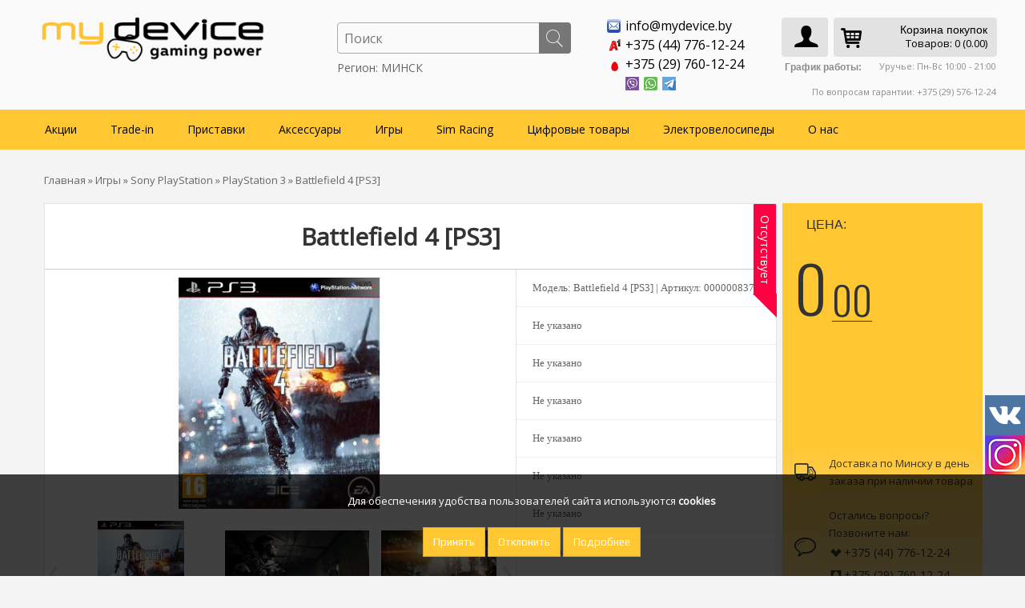

--- FILE ---
content_type: text/html; charset=utf-8
request_url: https://mydevice.by/igry/sony-playstation/playstation-3-2/battlefield-4-ps3
body_size: 27085
content:
<!DOCTYPE html><html
dir="ltr" lang="ru"><head
class="hello"><meta
charset="UTF-8" /><title>Battlefield 4 [PS3] - заказать диск с игрой в Минске по разумной цене.</title><base
href="https://mydevice.by/" /><meta
name="viewport" content="width=device-width, initial-scale=1, maximum-scale=1"><meta
name="description" content="Battlefield 4 [PS3]  на русском языке - заказать игру в интернет-магазине: обзор, фото и видео, отзывы покупателей. Гарантия 1 год. Тел. +375(44) 776-12-24" /><meta
name="keywords" content="Battlefield 4 [PS3], купить Battlefield 4 [PS3],Battlefield 4 [PS3] интернет магазин, цена Battlefield 4 [PS3]" /><meta
name="google-site-verification" content="YkWqz-envGyrtXxPpFdkSCz34w5tXikrSoWVtVQ3brA" /><link
rel="preconnect" href="https://cdn.diginetica.net/"><link
href="https://mydevice.by/image/data/1111/NextD/fav2.png" rel="icon" /><link
href="https://mydevice.by/igry/sony-playstation/playstation-3-2/battlefield-4-ps3" rel="canonical" /> <script>(function(w,d,s,l,i){w[l]=w[l]||[];w[l].push({'gtm.start':
new Date().getTime(),event:'gtm.js'});var f=d.getElementsByTagName(s)[0],
j=d.createElement(s),dl=l!='dataLayer'?'&l='+l:'';j.async=true;j.src=
'https://www.googletagmanager.com/gtm.js?id='+i+dl;f.parentNode.insertBefore(j,f);
})(window,document,'script','dataLayer','GTM-T84C7F3');</script> <link
rel="stylesheet" type="text/css" href="catalog/view/theme/univer/stylesheet/stylesheet.css" /><link
rel="stylesheet" href="/font-awesome/css/font-awesome.min.css"><link
href='//fonts.googleapis.com/css?family=Calibri:400,300,600&subset=latin,cyrillic' rel='stylesheet' type='text/css'><link
href='//fonts.googleapis.com/css?family=Oswald:400,300,700' rel='stylesheet' type='text/css'><link
href='//fonts.googleapis.com/css?family=Open+Sans&subset=latin,cyrillic&v1' rel='stylesheet' type='text/css'><link
href='//fonts.googleapis.com/css?family=Play&subset=latin,cyrillic&v1' rel='stylesheet' type='text/css'><link
rel="stylesheet" type="text/css" href="catalog/view/theme/univer/stylesheet/style1.css" /><link
rel="stylesheet" type="text/css" href="catalog/view/theme/univer/stylesheet/magnific-popup.css" media="screen" /><link
rel="stylesheet" type="text/css" href="catalog/view/theme/default/stylesheet/slideshow.css" media="screen" /><link
rel="stylesheet" type="text/css" href="catalog/view/css/custom.css?v=1768884889.0507" media="screen" /> <script type="text/javascript" src="catalog/view/javascript/jquery/jquery-1.7.1.min.js"></script> <script type="text/javascript" src="catalog/view/javascript/js.cookie.min.js" defer></script> <script type="text/javascript" src="catalog/view/javascript/jquery/ui/jquery-ui-1.8.16.custom.min.js" defer></script> <link
rel="stylesheet" type="text/css" href="catalog/view/javascript/jquery/ui/themes/ui-lightness/jquery-ui-1.8.16.custom.css" /> <script type="text/javascript" src="catalog/view/javascript/jquery/ui/external/jquery.cookie.js" defer></script> <script type="text/javascript" src="catalog/view/javascript/jquery/tabs.js" ></script> <script type="text/javascript" src="catalog/view/javascript/common2.js" defer></script> <script src="/callme/js/callme.js" defer></script> <script src="catalog/view/javascript/jquery/jquery.jcarousel.min.js" ></script> <script type="text/javascript" src="catalog/view/javascript/jquery/jquery.maskedinput.js"></script> <link
rel="stylesheet" type="text/css" href="catalog/view/supermenu/supermenu.css?v=21" />
<!--[if IE 7]><link
rel="stylesheet" type="text/css" href="catalog/view/supermenu/supermenuie7.css" />
<![endif]-->
<!--[if lt IE 7]><link
rel="stylesheet" type="text/css" href="catalog/view/supermenu/supermenuie6.css" />
<![endif]--> <script type="text/javascript" src="catalog/view/supermenu/supermenu-responsive.js?v=22"></script> <script type="text/javascript" src="catalog/view/supermenu/jquery.hoverIntent.minified.js"></script> <style type="text/css">#supermenu ul li a.tll, #supermenu-mobile ul li div .withchild a.theparent { font-size: 14px; }
 #supermenu ul li div a, #supermenu-mobile ul li div .withchild > ul li a { font-size: 13px !important; }</style> <script type="text/javascript" src="catalog/view/theme/univer/js/product/jquery.elevateZoom-2.5.5.js" defer></script> <script type="text/javascript" src="catalog/view/theme/univer/js/product/jquery.magnific-popup.min.js" defer></script> <script type="text/javascript" src="catalog/view/javascript/jquery/nivo-slider/jquery.nivo.slider.pack.js" defer></script> <script type="text/javascript" src="catalog/view/javascript/jquery/jquery.cycle.js" defer></script> <script type="text/javascript" src="catalog/view/javascript/oneall/frontend.js?subdomain=mydevice&amp;lang=ru" defer></script> <script type="text/javascript" src="catalog/view/javascript/prlogin.js" defer></script> <script type="text/javascript" src="catalog/view/javascript/custom.js?v=1768884889.0507" defer></script> <!--[if IE 7]><link
rel="stylesheet" type="text/css" href="catalog/view/theme/default/stylesheet/ie7.css" />
<![endif]-->
<!--[if lt IE 7]><link
rel="stylesheet" type="text/css" href="catalog/view/theme/default/stylesheet/ie6.css" /> <script type="text/javascript" src="catalog/view/javascript/DD_belatedPNG_0.0.8a-min.js" defer></script> <script type="text/javascript">DD_belatedPNG.fix('#logo img');</script> <![endif]-->
 <script type="text/javascript" src="catalog/view/theme/univer/js/owl.carousel.js" defer></script> <script type="text/javascript" src="catalog/view/theme/univer/js/main.js" defer></script> <script type="text/javascript" src="catalog/view/theme/univer/js/responsive/enquire.min.js" defer></script> <script type="text/javascript" src="catalog/view/theme/univer/js/newselect.js" defer></script>  <script src="catalog/view/theme/univer/js/scroll/scrolltopcontrol.js" defer type="text/javascript"></script>  <script src="catalog/view/theme/univer/js/fixmenu.js" defer type="text/javascript"></script>  <script type="text/javascript" src="catalog/view/theme/univer/js/responsive/menu_script.js" defer></script> <link
rel="stylesheet" type="text/css" href="catalog/view/theme/univer/stylesheet/responsive.css" /><link
rel="stylesheet" type="text/css" href="catalog/view/theme/univer/stylesheet/topmenu.css" /><link
rel="stylesheet" type="text/css" href="catalog/view/theme/univer/stylesheet/owl.carousel.css" /><link
rel="stylesheet" type="text/css" href="catalog/view/theme/univer/stylesheet/owl.theme.css" />
<style type="text/css">body, #topcontact .email_h a, td, th, input, textarea, select, a { 
    	font-family: Open Sans;
		}
	

 

.menu > ul > li > a, .menu1 .mobilemenu > li > a, .navbar .btn-navbar div,
.displaymenu .menu > ul > li > div.topmenu_theme > ul > li> a { 
    	font-family: Open Sans;
	 
	font-size: 16px;
		text-transform:none;
	 	}
	
	
	
		
	

	
		
.matban_box .threeheading, #navbox a h2  { 
    	font-family: Open Sans;
		}
		

						
	
	  	
    .matban_box.slider_banner .threetext, .matban_box.maska_text .threetext, #navbox div  { 
     	font-family: Open Sans;
		}
					
 .block2 .price, .box-product .price, .product-grid .price, .product-list .price, .product-info .price,
.compare-info .price    { 
   font-family: Play;
	}
		
	  	
		
		
		
a.button, input.button, a.readmore, .quickviewbutton a, button.button  { 
    	font-family: Play;
	}
		
		
.box-product .name a, .product-grid .name a, .product-list .name a,
.compare-info .name a, .cart-info tbody .name a, .wishlist-info tbody .name a,
.block2 .name a, .heading_news_mod a  { 
    	font-family: Open Sans;
		}</style>
<style type="text/css">@media only screen and (max-width: 1170px) {
		.containermenu{ width:100%;} 
	  }







 
 
 
 
		 
	
		 
 		 
		 
 
#all_header { 
	 
	background-color: #FAFAFA;
		}
	

	

 
 	
 
   
 		 	
 
 .ma-nav-mobile-container, .navbar .btn-navbar, .ma-nav-mobile-container.fixed{
		background-color:#FFC732;
		 } 	
 

 
    .menu > ul > li > a,.navbar .btn-navbar div,  .menu1 .mobilemenu a {
		color:#000000;
		 }	
 
 
    .menu > ul > li:hover > a, .menu1 .mobilemenu a:hover, .menu > ul > li.categories > a:hover, .menu > ul > li a.active {
		color:#000000;
		 }	
 
 
    .menu > ul > li:hover,  .menu1 .mobilemenu a:hover, .categories > a:hover, .menu > ul > li a.active {
		background-color:#FEB900;
		 }</style> <script type="text/javascript">var scroll_menu = 0;
function slide_content(){
	if($(window).scrollTop() > scroll_menu) $(".displaymenu").addClass('fixed');
	else $(".displaymenu").removeClass('fixed');
}
$(function(){
	scroll_menu = $(".displaymenu").offset().top;
	
	slide_content();
	$(window).scroll(slide_content);
});</script> <link
rel="stylesheet" type="text/css" media="all" href="/formazakaz/fancybox/jquery.fancybox.css"> <script type="text/javascript" src="/formazakaz/fancybox/jquery.fancybox.js" defer></script> <style>.itemcolumns span.price-old, .item span.price-old{display:inline-block;}</style> <script>$(document).ready(function(){
	$('.full_container').click(function(e){if (!$(e.target).closest(".fon_slider_button").length)location.href=$('#hreftext').attr('href');});});</script> <style>.display_mobile2 {display:none !important}

.pod_zakaz_d {background:#FFC732;padding:10px 10px 10px 10px;color:#000;text-transform:uppercase;font-weight:bold;font-size:12px}
.pod_zakaz_d2 {background:#FFC732;padding:5px 5px 0px 5px;color:#000;text-transform:uppercase;font-weight:bold;font-size:12px}

@media (max-width:767px) {
	html,body {overflow-x:hidden}

	.display_pc {display:none}
	.display_mobile {display:inline-block !important}
	
	.otstupleft img {background:#fff !important}
	.category-list ul li {background:#FFC732;}
	.category-list h3 {color:#fff;font-size:22px;text-align:center}
	.itemcolumns img {max-width:50% !important}
	.item img {max-width:50% !important}
	.item .name a {font-weight:bold !important}
	.simplecheckout-customer-right input {width:100% !important}
	.simplecheckout-customer-right textarea {height:100px !important}
	.first-mob-phone-block {font-weight:bold}
	.count-6 {width:100% !important}
	#topcontrol {background:#FFC732;margin-bottom:50px !important}
	.right1 ul li {font-size:12px !important}
	.aside__head > .txt {text-align:center !important}
	#content h2 {text-align:center}
	.content p {padding:10px !important}
	.jcarousel-item a img {width:40% !important}
	.bigcart {padding-top:7px !important; !important}
	#header #cart .heading {padding:4px 12px 5px 40px !important}
	
	.fancybox-skin {border-radius:0 !important}
	
	#supermenu-mobile ul li a.tll {
	font-size: 14px;
	color: #fff;
	font-weight: normal;
	line-height: 14px;
	text-decoration: none;
	display: block;
	padding: 10px 10px 10px 10px;
	z-index: 6;
	position: relative;
    background: transparent;
}
	
	#supermenu-mobile  ul  li  div  .withchild .toexpand { width: 50px;
	height: 24px;
	position: absolute;
	top: 1px;
	right: 1px;
	cursor: pointer;
	background-color: #FFC732;
	-webkit-border-radius: 0;
	-moz-border-radius: 0;
	-khtml-border-radius: 0;
	border-radius: 0;
    -webkit-transition: 0.4s ease;
    -moz-transition: 0.4s ease;
    -o-transition: 0.4s ease;
    transition: 0.4s ease;
	margin-top:5px;
	margin-right:5px}
	
	#supermenu-mobile  ul  li  div  .withchild .toexpandkids { width: 50px;
	height: 24px;
	position: absolute;
	top: 1px;
	right: 1px;
	cursor: pointer;
	background-color: #FFC732;
	-webkit-border-radius: 0;
	-moz-border-radius: 0;
	-khtml-border-radius: 0;
	border-radius: 0;
    -webkit-transition: 0.4s ease;
    -moz-transition: 0.4s ease;
    -o-transition: 0.4s ease;
    transition: 0.4s ease;
	margin-right:10px}
	
	
	
	
	
	.theparent {font-weight:bold !important;text-transform:uppercase !important;}
	.withchild {border-bottom:1px solid #E2E2E2 !important}
	.exped a {font-weight:bold !important}
	
	.cart-info a {font-size:14px !important}
	.update_cart_q {max-width:15px !important;max-height:15px !important;float:left !important}
	.update_cart_q img {max-width:15px !important;max-height:15px !important}
	
	.category-info {padding:10px}
	#tabs a {font-size:12px !important}
	.simplecheckout-methods-table tr td {padding-bottom:20px !important}
	#tab-review input[type='text'] {width:100% !important}
	#carousel0 {display:none}
	.fancybox-inner {height:355px !important}
	
	#description {float:left !important;display:inline-block !important}
	label[for='description'] {float:left !important;display:inline-block !important}
	.content {padding:10px !important}
	.display_mobile2 {display:inline-block !important}
	#tab-description iframe {width:100% !important;height:auto !important}
	.news iframe {width:100% !important;height:auto !important}
	.sec-mob-phone-block222 {margin-top:-10px !important}
	.first-mob-phone-block222 {margin-top:-8px !important}
	.email-mob22 a {font-weight:bold}
	.email-mob22 .two {padding-left:5px}
	.email-mob22 .one img {width:20px !important;margin-left:5px}
	#cart_popup_don_java {max-width:100% !important;margin-left:-180px !important}
	#content img {max-width:100% !important; height: auto !important}
	.smartsearch {top:-20px !important;}
	
	.mobile_images_footer a img, .mobile_images_footer img {max-width:55px !important;max-height:55px !important}
	
	.rating_mobile {max-width:120px;}
    .meta_center_mob {margin:0 auto !important}
}
@media (max-width:450px) {
	.containermenu {text-align:center !important;}
	.containermenu a {font-size:16px !important}
	.footer__col {margin:0 auto !important;text-align:center !important}
    .pod_zakaz_d {background:#FFC732;padding:2px;color:#000;text-transform:uppercase;font-weight:bold;font-size:12px}
    .pod_zakaz_d2 {background:#FFC732;padding:2px;color:#000;text-transform:uppercase;font-weight:bold;font-size:12px}
}

.grecaptcha-badge {display:none}</style> <script src="https://www.google.com/recaptcha/api.js?hl=ru"></script> <script type="text/javascript">window.dataLayer = window.dataLayer || [];</script> <link
rel="stylesheet" href="catalog/view/javascript/jquery.cluetip.css" type="text/css" /> <script src="catalog/view/javascript/jquery.cluetip.js" type="text/javascript"></script> <script type="text/javascript">$(document).ready(function() {
				$('a.title').cluetip({splitTitle: '|'});
				  $('ol.rounded a:eq(0)').cluetip({splitTitle: '|', dropShadow: false, cluetipClass: 'rounded', showtitle: false});
				  $('ol.rounded a:eq(1)').cluetip({cluetipClass: 'rounded', dropShadow: false, showtitle: false, positionBy: 'mouse'});
				  $('ol.rounded a:eq(2)').cluetip({cluetipClass: 'rounded', dropShadow: false, showtitle: false, positionBy: 'bottomTop', topOffset: 70});
				  $('ol.rounded a:eq(3)').cluetip({cluetipClass: 'rounded', dropShadow: false, sticky: true, ajaxCache: false, arrows: true});
				  $('ol.rounded a:eq(4)').cluetip({cluetipClass: 'rounded', dropShadow: false});  
				});</script> <style type="text/css">#search, .searchbox {
			overflow: visible !important;
			//z-index: 9999999 !important;
		}
		.smartsearch {
			display: none;
			background: #FFFFFF !important;
			border: 1px solid #EEEEEE !important;
			border-top: none !important;
			border-radius: 0 0 7px 7px !important;
			box-shadow: 0 2px 2px #DDD !important;
			line-height: 1.2 !important;
			margin: -30px 0 0 2px !important;
			padding: 0 !important;
			position: absolute !important;
			white-space: normal !important;
			width: 98% !important;
			z-index: 9999999 !important;
											}
		.smartsearch a {
			white-space: normal !important;
		}
		.smartsearch .addtocart {
			float: right;
			margin: 5px;
		}
				.smartsearch .quantity {
			padding: 5px;
		}
		.smartsearch .quantity input {
			text-align: center;
			padding: 1px !important;
			width: 30px !important;
		}
		.smartsearch-product {
			border-bottom: 1px solid #EEEEEE !important;
			color: #000000 !important;
			display: block !important;
			font-size: 11px !important;
			font-weight: normal !important;
							min-height: 55px !important;
						padding: 5px !important;
			text-decoration: none !important;
		}
		.smartsearch-product img {
			float: left !important;
			margin: 0 10px 0 0 !important;
		}
		.smartsearch-product strong {
			font-size: 13px !important;
			margin: 5px 5px 5px 0 !important;
		}
		.smartsearch-product .highlight {
			color: #FF0000 !important;
		}
		.smartsearch-focus, .smartsearch-product:hover {
			background: #EEFFFF !important;
			text-decoration: none !important;
		}
		.smartsearch-page {
			background: #EEEEEE !important;
			border-bottom: 1px solid #EEEEEE !important;
			padding: 10px;
			text-align: center;
		}
		.smartsearch-bottom {
			font-size: 12px !important;
			font-weight: bold !important;
			padding: 10px !important;
			text-align: center !important;
		}</style> <script type="text/javascript">var wait;
		var searchinput;
		
		$(document).click(function(e){
			if(!$(e.target).next().hasClass('smartsearch') && !$(e.target).closest('.smartsearch').length && $('.smartsearch').is(':visible')) {
				clearTimeout(wait);
				wait = setTimeout(hideSmartSearch, 500);
			}
		});
		
		$(document).ready(function(){
			$('#search input')
			.after('<div class="smartsearch"></div>')
			.click(function(){
				if ($('.smartsearch').html().length) {
					$('.smartsearch').show();
				} else if ($(this).val()) {
					searchinput = $(this);
					showSmartSearch();
				}
			}).keydown(function(e){
				if ($('.smartsearch-product').length && e.which == 38) {
					e.preventDefault();
					return false;
				}
			}).keyup(function(e){
				searchinput = $(this);
				if (!searchinput.val()) {
					clearTimeout(wait);
					wait = setTimeout(hideSmartSearch, 500);
				}
				if (e.which == 13 && $('.smartsearch-focus').length) {
					location = $('.smartsearch-focus').attr('href');
				}
				if (searchinput.val().replace(/^\s+|\s+$/g, '') && (e.which == 8 || (47 < e.which && e.which < 112) || e.which > 185)) {
					clearTimeout(wait);
					wait = setTimeout(showSmartSearch, 500);
				}
				if ($('.smartsearch-product').length && (e.which == 38 || e.which == 40)) {
					if (!$('.smartsearch-focus').length) {
						if (e.which == 38) $('.smartsearch-bottom').prev().addClass('smartsearch-focus');
						if (e.which == 40) $('.smartsearch-product:first-child').addClass('smartsearch-focus');
					} else {
						if (e.which == 38) $('.smartsearch-focus').removeClass('smartsearch-focus').prev('a').addClass('smartsearch-focus');
						if (e.which == 40) $('.smartsearch-focus').removeClass('smartsearch-focus').next('a').addClass('smartsearch-focus');
					}
				}
			});
		});
		
		function hideSmartSearch() {
			$('.smartsearch').hide();
		}
		
		function showSmartSearch() {
			searchinput.next().html('<div class="smartsearch-bottom"><img alt="" src="[data-uri]" /></div>').show();
			$.ajax({
				url: 'index.php?route=module/smartsearch/smartsearch&search=' + encodeURIComponent(searchinput.val()),
				dataType: 'json',
				success: function(data) {
					var html = '';
					if (data.length) {
						for (i = 0; i < data.length; i++) {
														if (data[i]['href']) {
								html += '<a class="smartsearch-product" href="' + data[i]['href'] + (data[i]['href'].indexOf('?') == -1 ? '?' : '&') + 'filter_name=' + encodeURIComponent(searchinput.val()) + '">';
							} else {
								html += '<div class="smartsearch-page">';
							}
															if (data[i]['image']) {
									html += '<img src="' + data[i]['image'] + '" />';
								}
														html += '<strong>' + data[i]['name'];
																						if (data[i]['price']) {
									var price = '<span style="color: #000000;' + (data[i]['special'] ? 'text-decoration: line-through' : '') + '">' + data[i]['price'] + '</span>';
									var special = (data[i]['special'] ? '<span style="color: #FF0000">' + data[i]['special'] + '</span>' : '');
									html += '<span style="float: right">' + price + ' ' + special + '</span>';
								}
														html += '</strong><br />';
															if (data[i]['description']) {
									html += data[i]['description'];
								}
														if (data[i]['href']) {
								html += '</a>';
							} else {
								html += '</div>';
							}
						}
													html += '<div class="smartsearch-bottom"><a href="https://mydevice.by/index.php?route=product/search&filter_name=' + encodeURIComponent(searchinput.val()) + '">Показать все результаты</a></div>';
											} else {
						html = '<div class="smartsearch-bottom">Результаты поиска отсутствуют</div>';
					}
					searchinput.next().html(html);
				}
			});
		}</script> <meta
name="pinterest" content=""/></head><body><noscript><iframe
src="https://www.googletagmanager.com/ns.html?id=GTM-T84C7F3"
height="0" width="0" style="display:none;visibility:hidden"></iframe></noscript><div
class="movepanel">
﻿</div><div
id="container"><div
id="all_header"><div
id="header"><div
class="social-icons"><div
class="vk-icon">
<a
href="https://vk.com/mydeviceby" target="_blank" rel="noopener nofollow"><img
src="/image/data/1111/social/vk-logo.png" alt="vk"></a></div><div
class="inst-icon">
<a
href="https://www.instagram.com/mydevice_by/" target="_blank" rel="noopener nofollow"><img
src="/image/data/1111/social/inst-icon.png" alt="instagram"></a></div></div><div
class="header_topbox"><div
class="containermenu"><form
action="https://mydevice.by/index.php?route=module/currency" method="post" enctype="multipart/form-data" id="currency_form"><div
id="currency"><span>Валюта<b></b></span><ul><li><a
title="BYN"><b> - BYN</b></a></li><li> <a
title="US Dollar" onclick="$('input[name=\'currency_code\']').attr('value', 'USD'); $('#currency_form').submit();"> - US Dollar</a></li><li> <a
title="Рубль" onclick="$('input[name=\'currency_code\']').attr('value', 'BYR'); $('#currency_form').submit();"> - Рубль</a></li></ul>
<input
type="hidden" name="currency_code" value="" />
<input
type="hidden" name="redirect" value="https://mydevice.by/igry/sony-playstation/playstation-3-2/battlefield-4-ps3" /></div></form> <script type="text/javascript">$(document).ready(function() {
	$('.select2').customStyle12();
  });</script> <div
class="navButton menuResp links"></div></div></div><div
class="header_middle containermenu"><div
class = "helper-block"><div
id="logo">
<a
href="https://mydevice.by"><img
src="/image/logo_md_2022NY.png" title="MyDevice.by" alt="MyDevice.by" ></a></div><div
class = "right-mobile-menu-block"><div
style="display: none;" id = "mobile-search-button"><a
type = "button" class="mobile-search" style="padding:2px;" href = "#search"></a></div><div
id="search" class="open-search search-no-click">
<input
class="sb-search-input" name="filter_name" placeholder="Поиск"  type="text" name="filter_name" />
<input
class="sb-search-submit button-search" type="submit" value="">
<a
class="sb-icon-search"></a><div
class="city_selector">Регион: МИНСК</div></div><div
class="callme_viewform">Заказать звонок</div><div
id="accounts"><a
href="/index.php?route=account/login"><li
style="float:right;">
<i
class="icon icon-user"></i></li></a></div><div
id="cart"><div
class="heading">
<a
href="https://mydevice.by/shopping-cart" class="bigcart"><i
class="icon icon-basket"><span
class="display_mobile" style="font-style:normal;font-size:12px;display:none;">0</span></i></a><h4>Корзина покупок</h4>
<a><span
id="cart-total">Товаров: 0 (0.00)</span></a></div><div
class="content"><div
class="empty">Корзина пуста!</div></div></div></div></div><div
class="gr" style="width:265px;font-size:12px">
<b>График работы:</b><p
style="font-size:11px">
Уручье: Пн-Вс 10:00 - 21:00</p><p
style="font-size:11px;margin-top:15px">
По вопросам гарантии: +375 (29) 576-12-24</p></div><div
class="header_contact matban_box beforetext"><div
class = "email-mob"><div
class="stylebanner count-6">
<a
href="mailto:info@mydevice.by" ><div
class="one">
<img
src="https://mydevice.by/image/data/1111/email-ikon.png" title="info@mydevice.by" alt="info@mydevice.by" /></div><div
class="two">info@mydevice.by</div>
</a></div></div><div
class = "first-mob-phone-block"><div
class="stylebanner count-6">
<a
href="tel:+375447761224" ><div
class="one">
<img
src="https://mydevice.by/image/data/1111/vel-ikon.png" title="+375 (44) 776-12-24" alt="+375 (44) 776-12-24" /></div><div
class="two">+375 (44) 776-12-24</div>
</a></div><div
class="stylebanner count-6">
<a
href="tel:+375297601224" ><div
class="one">
<img
src="https://mydevice.by/image/data/1111/mts.png" title="+375 (29) 760-12-24" alt="+375 (29) 760-12-24" /></div><div
class="two">+375 (29) 760-12-24</div>
</a></div></div><div
class = "sec-mob-phone-block"><div
class="stylebanner count-6">
<a
href="viber://pa/?chatURI=mydeviceby_bot" ><div
class="one">
<img
src="https://mydevice.by/image/data/1111/viber-ikons.png" title="" alt="" /></div><div
class="two"></div>
</a></div><div
class="stylebanner count-6">
<a
href="https://api.whatsapp.com/send?phone=375297601224" ><div
class="one">
<img
src="https://mydevice.by/image/data/1111/whatsapp-ikon.png" title="" alt="" /></div><div
class="two"></div>
</a></div><div
class="stylebanner count-6">
<a
href="tg://resolve?domain=MyDeviceBY_Bot" ><div
class="one">
<img
src="https://mydevice.by/image/data/!Баннеры/temp1/telegram_ikons.png" title="" alt="" /></div><div
class="two"></div>
</a></div></div></div></div><div
class="cont_bottom"></div></div><div
class="ma-nav-mobile-container hidden-desktop default displaymenu"><div
class="navbar containermenu "><div
id="navbar-inner" class="navbar-inner navbar-inactive">
<a
class="btn btn-navbar"><div>Меню</div>
<span
class="icon-bar">  </span>
<span
class="icon-bar"></span>
<span
class="icon-bar"></span>
</a> <script type="text/javascript">$(document).ready(function(){ 
 
	var setari = {   
				over: function() { $(this).find('.bigdiv').slideDown(100); }, 
		out: function() { $(this).find('.bigdiv').slideUp(100); },
			
	};
	$("#supermenu ul li.tlli").hoverIntent(setari);
	var setariflyout = {   
		over: function() { $(this).find('.flyouttoright').fadeIn(100); }, 
		out: function() { $(this).find('.flyouttoright').fadeOut(100); },
	
	};
	$("#supermenu ul li div.bigdiv.withflyout > .withchildfo").hoverIntent(setariflyout);
});</script>  <script type="text/javascript">$(window).scroll(function () {
			if ($(this).scrollTop() > 137) {
				$('#hide_me_menu').fadeIn(300);
				$('#hide_me_menu').toggle(
					function(e) {
						$('#search').addClass("search-yes-click-no-home");
						$('#we_find_this').css("display","block");
						$('#hide_me_menu').css("background-color","#fff");
						$('#search .sb-search-input').addClass("search-fix-position-text");
						$('#search .sb-search-submit').addClass("search-fix-position-button");
						$('#search .search_ajax_cont').addClass("search-fix-position-ajax");
					},
					function(e) {
						$('#search').removeClass("search-yes-click-no-home");
						$('#we_find_this').css("display","none");
						$('#hide_me_menu').css("background-color","");
						$('#search .sb-search-input').removeClass("search-fix-position-text");
						$('#search .sb-search-submit').removeClass("search-fix-position-button");
						$('#search .search_ajax_cont').removeClass("search-fix-position-ajax");
					}
				)
			}
			else if ($(this).scrollTop() < 137) {
				$('#hide_me_menu').fadeOut(300);
				$('#search').removeClass("search-yes-click-no-home");
				$('#hide_me_menu').css("background-color","");
				$('#search .sb-search-input').removeClass("search-fix-position-text");
				$('#search .sb-search-submit').removeClass("search-fix-position-button");
				$('#search .search_ajax_cont').removeClass("search-fix-position-ajax");
			}
		});</script> <div
id="supermenu"><ul><style>.hyper_menu {width:90px;margin-top:5px !important}
			.hyperx_class {line-height:1 !important;padding:14px 10px 10px 10px !important;}</style><li
style="vertical-align:middle" class="tlli">
<a
href="https://mydevice.by/sales" class="tll " style="color: #000000;" >Акции</a></li><li
style="vertical-align:middle" class="tlli mkids">
<a
href="https://mydevice.by/trade-in" class="tll " style="color: #000000;"  >Trade-in</a><div
class=" mkids bigdiv"><div></div><div
class="menu-add" style="width: 800px;">
<a
href="https://mydevice.by/obmen"><img
src="image/data/bann/tradein_ban_2.jpg" alt="Trade-in" /></a></div><div
class="supermenu-left" style="margin-right: 810px"><div
class="withimage"><div
class="image">
<a
href="https://mydevice.by/trade-in/b-u-igry"><img
src="https://mydevice.by/image/cache/data/!Tradein/trade_in_new300-300x300.png" alt="Б/У игры" title="Б/У игры" /></a></div><div
class="name">
<span
class="mainexpand"></span>												<a
class="nname" href="https://mydevice.by/trade-in/b-u-igry">Б/У игры</a><ul
class="child-level"><li><a
href="https://mydevice.by/trade-in/b-u-igry/pre-owned-games-playstation5">PlayStation 5</a></li><li><a
href="https://mydevice.by/trade-in/b-u-igry/pre-owned-games-playstation-4">PlayStation 4</a></li><li><a
href="https://mydevice.by/trade-in/b-u-igry/nintendo-switch-77">Nintendo Switch</a></li></ul></div></div></div><div
class="addingaspace"></div></div></li><li
style="vertical-align:middle" class="tlli mkids">
<a
href="https://mydevice.by/pristavki" class="tll "  >Приставки</a><div
class=" mkids bigdiv"><div></div><div
class="supermenu-left" ><div
class="withimage"><div
class="image">
<a
href="https://mydevice.by/pristavki/sony-playstations"><img
src="https://mydevice.by/image/cache/data/!PS4_Consol/ps5_menu-300x300.png" alt="Sony PlayStation " title="Sony PlayStation " /></a></div><div
class="name">
<span
class="mainexpand"></span>												<a
class="nname" href="https://mydevice.by/pristavki/sony-playstations">Sony PlayStation </a><ul
class="child-level"><li><a
href="https://mydevice.by/pristavki/sony-playstations/console-sony-playstation-5">PlayStation 5</a></li><li><a
href="https://mydevice.by/pristavki/sony-playstations/playstation-4">PlayStation 4</a></li></ul></div></div><div
class="withimage"><div
class="image">
<a
href="https://mydevice.by/pristavki/nintendo"><img
src="https://mydevice.by/image/cache/data/bann/main_menu/21_switch_main-300x300.png" alt="Nintendo" title="Nintendo" /></a></div><div
class="name">
<span
class="mainexpand"></span>												<a
class="nname" href="https://mydevice.by/pristavki/nintendo">Nintendo</a><ul
class="child-level"><li><a
href="https://mydevice.by/pristavki/nintendo/category-console-nintendo-switch-2">Nintendo Switch 2</a></li><li><a
href="https://mydevice.by/pristavki/nintendo/nintendo-switch---lite">Nintendo Switch / Lite</a></li></ul></div></div><div
class="withimage"><div
class="image">
<a
href="https://mydevice.by/pristavki/microsoft-xbox"><img
src="https://mydevice.by/image/cache/data/new/xbox_SX_main-300x300.png" alt="Microsoft Xbox" title="Microsoft Xbox" /></a></div><div
class="name">
<span
class="mainexpand"></span>												<a
class="nname" href="https://mydevice.by/pristavki/microsoft-xbox">Microsoft Xbox</a><ul
class="child-level"><li><a
href="https://mydevice.by/pristavki/microsoft-xbox/xbox-series-x-s">Xbox Series X/S</a></li><li><a
href="https://mydevice.by/pristavki/microsoft-xbox/xbox-one-s">Xbox One S</a></li><li><a
href="https://mydevice.by/pristavki/microsoft-xbox/xbox-one-x">Xbox One X</a></li></ul></div></div><div
class="withimage"><div
class="image">
<a
href="https://mydevice.by/pristavki/vr"><img
src="https://mydevice.by/image/cache/data/bann/main_menu/psvr2-300x300.png" alt="VR" title="VR" /></a></div><div
class="name">
<span
class="mainexpand"></span>												<a
class="nname" href="https://mydevice.by/pristavki/vr">VR</a><ul
class="child-level"><li><a
href="https://mydevice.by/pristavki/vr/sony-playstation-vr">Sony PlayStation VR</a></li><li><a
href="https://mydevice.by/pristavki/vr/oculus">Meta Quest</a></li><li><a
href="https://mydevice.by/pristavki/vr/htc-vive">HTC Vive</a></li></ul></div></div><div
class="withimage"><div
class="image">
<a
href="https://mydevice.by/pristavki/retro-stacionarnye"><img
src="https://mydevice.by/image/cache/data/bann/main_razdely/retro_main_dendy-300x300.png" alt="Ретро стационарные" title="Ретро стационарные" /></a></div><div
class="name">
<span
class="mainexpand"></span>												<a
class="nname" href="https://mydevice.by/pristavki/retro-stacionarnye">Ретро стационарные</a><ul
class="child-level"><li><a
href="https://mydevice.by/pristavki/retro-stacionarnye/stacionarnye">Стационарные</a></li><li><a
href="https://mydevice.by/pristavki/retro-stacionarnye/aksessuary4">Аксессуары</a></li></ul></div></div><div
class="withimage"><div
class="image">
<a
href="https://mydevice.by/pristavki/retro-portativnye"><img
src="https://mydevice.by/image/cache/data/razdely/retro_pert_razdel-300x300.png" alt="Ретро портативные" title="Ретро портативные" /></a></div><div
class="name">
<span
class="mainexpand"></span>												<a
class="nname" href="https://mydevice.by/pristavki/retro-portativnye">Ретро портативные</a><ul
class="child-level"><li><a
href="https://mydevice.by/pristavki/retro-portativnye/portativnye2">Портативные</a></li></ul></div></div></div><div
class="addingaspace"></div></div></li><li
style="vertical-align:middle" class="tlli mkids">
<a
href="https://mydevice.by/aksessuary2" class="tll "  >Аксессуары</a><div
class=" mkids bigdiv"><div></div><div
class="supermenu-left" ><div
class="withimage"><div
class="image">
<a
href="https://mydevice.by/aksessuary2/sony-playstation-1"><img
src="https://mydevice.by/image/cache/data/bann/main_menu/2023axps-300x300.png" alt="Sony PlayStation" title="Sony PlayStation" /></a></div><div
class="name">
<span
class="mainexpand"></span>												<a
class="nname" href="https://mydevice.by/aksessuary2/sony-playstation-1">Sony PlayStation</a><ul
class="child-level"><li><a
href="https://mydevice.by/aksessuary2/sony-playstation-1/accessories-playstation-5">PlayStation 5</a></li><li><a
href="https://mydevice.by/aksessuary2/sony-playstation-1/playstation-4-1">PlayStation 4</a></li><li><a
href="https://mydevice.by/aksessuary2/sony-playstation-1/playstation-3-1-1">PlayStation 3</a></li><li><a
href="https://mydevice.by/aksessuary2/sony-playstation-1/karty-oplaty-psn-1">Карты оплаты PSN</a></li></ul></div></div><div
class="withimage"><div
class="image">
<a
href="https://mydevice.by/aksessuary2/microsoft-xbox-1"><img
src="https://mydevice.by/image/cache/data/bann/main_menu/2023axxbox-300x300.png" alt="Microsoft Xbox" title="Microsoft Xbox" /></a></div><div
class="name">
<span
class="mainexpand"></span>												<a
class="nname" href="https://mydevice.by/aksessuary2/microsoft-xbox-1">Microsoft Xbox</a><ul
class="child-level"><li><a
href="https://mydevice.by/aksessuary2/microsoft-xbox-1/accessories-xbox-series-x">Xbox Series X</a></li><li><a
href="https://mydevice.by/aksessuary2/microsoft-xbox-1/xbox-one-1">Xbox One</a></li><li><a
href="https://mydevice.by/aksessuary2/microsoft-xbox-1/xbox-360-1">Xbox 360</a></li><li><a
href="https://mydevice.by/aksessuary2/microsoft-xbox-1/karty-oplaty-xbox-live-1">Карты оплаты Xbox Live</a></li></ul></div></div><div
class="withimage"><div
class="image">
<a
href="https://mydevice.by/aksessuary2/nintendo-1"><img
src="https://mydevice.by/image/cache/data/bann/main_menu/2023axswitch-300x300.png" alt="Nintendo" title="Nintendo" /></a></div><div
class="name">
<span
class="mainexpand"></span>												<a
class="nname" href="https://mydevice.by/aksessuary2/nintendo-1">Nintendo</a><ul
class="child-level"><li><a
href="https://mydevice.by/aksessuary2/nintendo-1/nintendo-switch-2">Nintendo Switch 2</a></li><li><a
href="https://mydevice.by/aksessuary2/nintendo-1/nintendo-switch-1">Nintendo Switch</a></li><li><a
href="https://mydevice.by/aksessuary2/nintendo-1/amiibo">Amiibo</a></li><li><a
href="https://mydevice.by/aksessuary2/nintendo-1/nintendo-labo">Labo</a></li></ul></div></div><div
class="withimage"><div
class="image">
<a
href="https://mydevice.by/aksessuary2/suvenirnaya-produkciya"><img
src="https://mydevice.by/image/cache/data/bann/main_menu/mega_menu/Gvent-300x300.png" alt="Сувенирная продукция" title="Сувенирная продукция" /></a></div><div
class="name">
<span
class="mainexpand"></span>												<a
class="nname" href="https://mydevice.by/aksessuary2/suvenirnaya-produkciya">Сувенирная продукция</a><ul
class="child-level"><li><a
href="https://mydevice.by/aksessuary2/suvenirnaya-produkciya/nastolnaya-igra-gvint">Настольная игра Гвинт</a></li><li><a
href="https://mydevice.by/aksessuary2/suvenirnaya-produkciya/futbolki-ot-mydevice_by">Футболки от MyDevice.by</a></li><li><a
href="https://mydevice.by/aksessuary2/suvenirnaya-produkciya/paladone--difuzed">Paladone &amp; Difuzed</a></li><li><a
href="https://mydevice.by/aksessuary2/suvenirnaya-produkciya/pyramid-international">Pyramid International</a></li><li><a
href="https://mydevice.by/aksessuary2/suvenirnaya-produkciya/knigi">Книги</a></li><li><a
href="https://mydevice.by/aksessuary2/suvenirnaya-produkciya/figurki-i-podstavki">Фигурки и подставки</a></li></ul></div></div></div><div
class="addingaspace"></div></div></li><li
style="vertical-align:middle" class="tlli mkids">
<a
href="https://mydevice.by/igry" class="tll "  >Игры</a><div
class=" mkids bigdiv"><div></div><div
class="supermenu-left" ><div
class="withimage"><div
class="image">
<a
href="https://mydevice.by/igry/sony-playstation"><img
src="https://mydevice.by/image/cache/data/bann/main_menu/2023ps51game-300x300.png" alt="Sony PlayStation" title="Sony PlayStation" /></a></div><div
class="name">
<span
class="mainexpand"></span>												<a
class="nname" href="https://mydevice.by/igry/sony-playstation">Sony PlayStation</a><ul
class="child-level"><li><a
href="https://mydevice.by/igry/sony-playstation/ps5-games">PlayStation 5</a></li><li><a
href="https://mydevice.by/igry/sony-playstation/playstation-4-2">PlayStation 4</a></li><li><a
href="https://mydevice.by/igry/sony-playstation/playstation-3-2">PlayStation 3</a></li><li><a
href="https://mydevice.by/igry/sony-playstation/limitirovannye-izdaniya">Лимитированные издания</a></li><li><a
href="https://mydevice.by/igry/sony-playstation/predzakazyps">Предзаказы</a></li></ul></div></div><div
class="withimage"><div
class="image">
<a
href="https://mydevice.by/igry/nintendo-2"><img
src="https://mydevice.by/image/cache/data/bann/main_menu/2023switchgame-300x300.png" alt="Nintendo" title="Nintendo" /></a></div><div
class="name">
<span
class="mainexpand"></span>												<a
class="nname" href="https://mydevice.by/igry/nintendo-2">Nintendo</a><ul
class="child-level"><li><a
href="https://mydevice.by/igry/nintendo-2/games-switch-2">Nintendo Switch 2</a></li><li><a
href="https://mydevice.by/igry/nintendo-2/games-nintendo-switch-1">Nintendo Switch</a></li><li><a
href="https://mydevice.by/igry/nintendo-2/nintendo-wii-u-2">Nintendo Wii U</a></li><li><a
href="https://mydevice.by/igry/nintendo-2/nintendo-wii-2">Nintendo Wii</a></li><li><a
href="https://mydevice.by/igry/nintendo-2/predzakazynintendo">Предзаказы</a></li></ul></div></div><div
class="withimage"><div
class="image">
<a
href="https://mydevice.by/igry/microsoft-xbox-2"><img
src="https://mydevice.by/image/cache/data/bann/main_menu/2023xboxgame-300x300.png" alt="Microsoft Xbox" title="Microsoft Xbox" /></a></div><div
class="name">
<span
class="mainexpand"></span>												<a
class="nname" href="https://mydevice.by/igry/microsoft-xbox-2">Microsoft Xbox</a><ul
class="child-level"><li><a
href="https://mydevice.by/igry/microsoft-xbox-2/xbox-series-games">Xbox Series</a></li><li><a
href="https://mydevice.by/igry/microsoft-xbox-2/xbox-one-2">Xbox One</a></li><li><a
href="https://mydevice.by/igry/microsoft-xbox-2/xbox-360-2">Xbox 360</a></li><li><a
href="https://mydevice.by/igry/microsoft-xbox-2/limitirovannye-izdaniya-1">Лимитированные издания</a></li><li><a
href="https://mydevice.by/igry/microsoft-xbox-2/predzakazyxbox">Предзаказы</a></li></ul></div></div></div><div
class="addingaspace"></div></div></li><li
style="vertical-align:middle" class="tlli mkids">
<a
href="https://mydevice.by/sim-racing" class="tll "  >Sim Racing</a><div
class=" mkids bigdiv"><div></div><div
class="supermenu-left" ><div
class="withimage"><div
class="image">
<a
href="https://mydevice.by/sim-racing/moza-racing"><img
src="https://mydevice.by/image/cache/data/bann/main_menu/mega_menu/MozaBundle-300x300.png" alt="MOZA Racing (PC/Xbox)" title="MOZA Racing (PC/Xbox)" /></a></div><div
class="name">
<span
class="mainexpand"></span>												<a
class="nname" href="https://mydevice.by/sim-racing/moza-racing">MOZA Racing (PC/Xbox)</a><ul
class="child-level"><li><a
href="https://mydevice.by/sim-racing/moza-racing/bundle">Наборы</a></li><li><a
href="https://mydevice.by/sim-racing/moza-racing/wheel-bases">Рулевые базы</a></li><li><a
href="https://mydevice.by/sim-racing/moza-racing/steering-wheel">Рулевые колёса</a></li><li><a
href="https://mydevice.by/sim-racing/moza-racing/pedal-sets">Педальные блоки</a></li><li><a
href="https://mydevice.by/sim-racing/moza-racing/shifter-handbrakes">Шифтеры и другое</a></li></ul></div></div><div
class="withimage"><div
class="image">
<a
href="https://mydevice.by/sim-racing/playseat"><img
src="https://mydevice.by/image/cache/data/bann/main_menu/mega_menu/PlaySeat_Menu-300x300.png" alt="Кресла Playseat" title="Кресла Playseat" /></a></div><div
class="name">
<a
class="nname" href="https://mydevice.by/sim-racing/playseat">Кресла Playseat</a></div></div><div
class="withimage"><div
class="image">
<a
href="https://mydevice.by/sim-racing/podstavki-wheel-stand-pro"><img
src="https://mydevice.by/image/cache/data/razdely/wh_st_pro-300x300.png" alt="Стойки Wheel Stand Pro" title="Стойки Wheel Stand Pro" /></a></div><div
class="name">
<a
class="nname" href="https://mydevice.by/sim-racing/podstavki-wheel-stand-pro">Стойки Wheel Stand Pro</a></div></div><div
class="withimage"><div
class="image">
<a
href="https://mydevice.by/sim-racing/ruli-dlya-playstation"><img
src="https://mydevice.by/image/cache/data/bann/main_menu/mega_menu/FanatecDDPro-300x300.png" alt="Рули для PlayStation" title="Рули для PlayStation" /></a></div><div
class="name">
<span
class="mainexpand"></span>												<a
class="nname" href="https://mydevice.by/sim-racing/ruli-dlya-playstation">Рули для PlayStation</a><ul
class="child-level"><li><a
href="https://mydevice.by/sim-racing/ruli-dlya-playstation/fanatec-wheel-for-playstation">Fanatec</a></li><li><a
href="https://mydevice.by/sim-racing/ruli-dlya-playstation/logitech-wheel-playstation">Logitech</a></li><li><a
href="https://mydevice.by/sim-racing/ruli-dlya-playstation/thrustmaster-wheel-playstation">Thrustmaster</a></li><li><a
href="https://mydevice.by/sim-racing/ruli-dlya-playstation/aksessuary-dlya-rulej-ps">Аксессуары для рулей</a></li></ul></div></div><div
class="withimage"><div
class="image">
<a
href="https://mydevice.by/sim-racing/ruli-dlya-xbox"><img
src="https://mydevice.by/image/cache/data/bann/main_menu/mega_menu/MozaXbox_menu-300x300.png" alt="Рули для Xbox" title="Рули для Xbox" /></a></div><div
class="name">
<span
class="mainexpand"></span>												<a
class="nname" href="https://mydevice.by/sim-racing/ruli-dlya-xbox">Рули для Xbox</a><ul
class="child-level"><li><a
href="https://mydevice.by/sim-racing/ruli-dlya-xbox/moza-racing-dlya-xbox">Moza Racing для Xbox</a></li><li><a
href="https://mydevice.by/sim-racing/ruli-dlya-xbox/logitech-wheel-xbox">Logitech</a></li><li><a
href="https://mydevice.by/sim-racing/ruli-dlya-xbox/thrustmaster-wheel-xbox">Thrustmaster</a></li><li><a
href="https://mydevice.by/sim-racing/ruli-dlya-xbox/aksessuary-dlya-rulej-xbox">Аксессуары для рулей</a></li></ul></div></div><div
class="withimage"><div
class="image">
<a
href="https://mydevice.by/sim-racing/flagmanskie-resheniya"><img
src="https://mydevice.by/image/cache/data/bann/main_menu/mega_menu/top_simrace_brand-300x300.png" alt="Флагманские решения" title="Флагманские решения" /></a></div><div
class="name">
<span
class="mainexpand"></span>												<a
class="nname" href="https://mydevice.by/sim-racing/flagmanskie-resheniya">Флагманские решения</a><ul
class="child-level"><li><a
href="https://mydevice.by/sim-racing/flagmanskie-resheniya/caravangoes">CARAVANGOES</a></li><li><a
href="https://mydevice.by/sim-racing/flagmanskie-resheniya/simagic">Simagic</a></li><li><a
href="https://mydevice.by/sim-racing/flagmanskie-resheniya/simucube">Simucube</a></li></ul></div></div></div><div
class="addingaspace"></div></div></li><li
style="vertical-align:middle" class="tlli lioo">
<a
href="https://mydevice.by/cifrovye-tovary" class="tll " >Цифровые товары</a></li><li
style="vertical-align:middle" class="tlli">
<a
href="https://mydevice.by/elektrovelosipedy" class="tll " >Электровелосипеды</a></li><li
style="vertical-align:middle" class="tlli display_mobile2">
<a
href="https://mydevice.by/igrushki/gvint" class="tll " >Гвинт</a></li><li
style="vertical-align:middle" class="tlli mkids display_mobile2">
<a
href="https://mydevice.by/serii-igr" class="tll "  >Серии игр</a><div
class=" mkids display_mobile2 bigdiv"><div></div><div
class="supermenu-left" ><div
class="withchild">
<a
class="theparent" href="https://mydevice.by/serii-igr/battlefield">Battlefield</a></div><div
class="withchild">
<a
class="theparent" href="https://mydevice.by/serii-igr/call-of-duty">Call of Duty</a></div><div
class="withchild">
<a
class="theparent" href="https://mydevice.by/serii-igr/devil-may-cry-">Devil May Cry </a></div><div
class="withchild">
<a
class="theparent" href="https://mydevice.by/serii-igr/fallout">Fallout</a></div><div
class="withchild">
<a
class="theparent" href="https://mydevice.by/serii-igr/fifa">FIFA</a></div><div
class="withchild">
<a
class="theparent" href="https://mydevice.by/serii-igr/from-software">From Software</a></div><div
class="withchild">
<a
class="theparent" href="https://mydevice.by/serii-igr/seria-generation-zero">Generation Zero</a></div><div
class="withchild">
<a
class="theparent" href="https://mydevice.by/serii-igr/god-of-war-">God of War </a></div><div
class="withchild">
<a
class="theparent" href="https://mydevice.by/serii-igr/grand-theft-auto">Grand Theft Auto</a></div><div
class="withchild">
<a
class="theparent" href="https://mydevice.by/serii-igr/metro">METRO</a></div><div
class="withchild">
<a
class="theparent" href="https://mydevice.by/serii-igr/mortal-kombat-">Mortal Kombat </a></div><div
class="withchild">
<a
class="theparent" href="https://mydevice.by/serii-igr/pro-evolution-soccer-">Pro Evolution Soccer </a></div><div
class="withchild">
<a
class="theparent" href="https://mydevice.by/serii-igr/resident-evil-">Resident Evil </a></div><div
class="withchild">
<a
class="theparent" href="https://mydevice.by/serii-igr/rockstar-games">Rockstar Games</a></div><div
class="withchild">
<a
class="theparent" href="https://mydevice.by/serii-igr/super-mario">Super Mario</a></div><div
class="withchild">
<a
class="theparent" href="https://mydevice.by/serii-igr/seria-the-last-of-us">The Last of Us</a></div><div
class="withchild">
<a
class="theparent" href="https://mydevice.by/serii-igr/the-legend-of-zelda">The Legend of Zelda</a></div><div
class="withchild">
<a
class="theparent" href="https://mydevice.by/serii-igr/tom-clansy%27s">Tom Clansy's</a></div></div><div
class="addingaspace"></div></div></li><li
style="vertical-align:middle" class="tlli lioo">
<a
href="https://mydevice.by/o-nas" class="tll "  >О нас</a><div
class=" lioo bigdiv"><div><ul
class="menu5"><li>
<a
href="https://mydevice.by/kontakty">Контакты</a></li><li>
<a
href="/informaciya-ob-oplate">Оплата</a></li><li>
<a
href="/informaciya-o-dostavke">Доставка</a></li><li>
<a
href="/garantiya">Гарантия</a></li><li>
<a
href="/faq">Вопрос/Ответ</a></li><li>
<a
href="/news">Новости и Статьи</a></li><li>
<a
href="https://mydevice.by/obmen" target="_blank">Обмен игр</a></li><li>
<a
href="https://mydevice.by/predzakaz">Предзаказы</a></li><li>
<a
href="https://mydevice.by/otzuvy">Отзывы</a></li></ul></div><div
class="supermenu-left" ></div><div
class="addingaspace"></div></div></li><li
id="hide_me_menu" class="tlli mkids" style="color: #604b12; display: none !important; cursor: pointer; outline: none;">
<i
class="fa fa-search" style="padding: 15px 21px 17px 21px; font-size: 18px;"></i></li></ul></div><div
id="supermenu-mobile"><ul><li
class="tlli"><a
style="font-weight:bold" class="tll">МЕНЮ <i
style="font-size:24px;float:right;margin-top:-5px;margin-right:2px" class="fa fa-bars"></i></a><div
class="bigdiv"><div
class="withchild">
<a
class="theparent" id="supcat592" style="color: #000000;" href="https://mydevice.by/sales">Акции</a></div><div
class="withchild">
<span
class="toexpand"></span>							<a
class="theparent" id="supcat541" style="color: #000000;" href="https://mydevice.by/trade-in">Trade-in</a><ul><li>
<a
href="https://mydevice.by/trade-in/b-u-igry">Б/У игры</a>
<span
class="toexpandkids"></span><ul
class="child-level"><li><a
href="https://mydevice.by/trade-in/b-u-igry/pre-owned-games-playstation5">PlayStation 5</a></li><li><a
href="https://mydevice.by/trade-in/b-u-igry/pre-owned-games-playstation-4">PlayStation 4</a></li><li><a
href="https://mydevice.by/trade-in/b-u-igry/nintendo-switch-77">Nintendo Switch</a></li></ul></li></ul></div><div
class="withchild">
<span
class="toexpand"></span>							<a
class="theparent" id="supcat178" href="https://mydevice.by/pristavki">Приставки</a><ul><li>
<a
href="https://mydevice.by/pristavki/sony-playstations">Sony PlayStation </a>
<span
class="toexpandkids"></span><ul
class="child-level"><li><a
href="https://mydevice.by/pristavki/sony-playstations/console-sony-playstation-5">PlayStation 5</a></li><li><a
href="https://mydevice.by/pristavki/sony-playstations/playstation-4">PlayStation 4</a></li></ul></li><li>
<a
href="https://mydevice.by/pristavki/nintendo">Nintendo</a>
<span
class="toexpandkids"></span><ul
class="child-level"><li><a
href="https://mydevice.by/pristavki/nintendo/category-console-nintendo-switch-2">Nintendo Switch 2</a></li><li><a
href="https://mydevice.by/pristavki/nintendo/nintendo-switch---lite">Nintendo Switch / Lite</a></li></ul></li><li>
<a
href="https://mydevice.by/pristavki/microsoft-xbox">Microsoft Xbox</a>
<span
class="toexpandkids"></span><ul
class="child-level"><li><a
href="https://mydevice.by/pristavki/microsoft-xbox/xbox-series-x-s">Xbox Series X/S</a></li><li><a
href="https://mydevice.by/pristavki/microsoft-xbox/xbox-one-s">Xbox One S</a></li><li><a
href="https://mydevice.by/pristavki/microsoft-xbox/xbox-one-x">Xbox One X</a></li></ul></li><li>
<a
href="https://mydevice.by/pristavki/vr">VR</a>
<span
class="toexpandkids"></span><ul
class="child-level"><li><a
href="https://mydevice.by/pristavki/vr/sony-playstation-vr">Sony PlayStation VR</a></li><li><a
href="https://mydevice.by/pristavki/vr/oculus">Meta Quest</a></li><li><a
href="https://mydevice.by/pristavki/vr/htc-vive">HTC Vive</a></li></ul></li><li>
<a
href="https://mydevice.by/pristavki/retro-stacionarnye">Ретро стационарные</a>
<span
class="toexpandkids"></span><ul
class="child-level"><li><a
href="https://mydevice.by/pristavki/retro-stacionarnye/stacionarnye">Стационарные</a></li><li><a
href="https://mydevice.by/pristavki/retro-stacionarnye/aksessuary4">Аксессуары</a></li></ul></li><li>
<a
href="https://mydevice.by/pristavki/retro-portativnye">Ретро портативные</a>
<span
class="toexpandkids"></span><ul
class="child-level"><li><a
href="https://mydevice.by/pristavki/retro-portativnye/portativnye2">Портативные</a></li></ul></li></ul></div><div
class="withchild">
<span
class="toexpand"></span>							<a
class="theparent" id="supcat179" href="https://mydevice.by/aksessuary2">Аксессуары</a><ul><li>
<a
href="https://mydevice.by/aksessuary2/sony-playstation-1">Sony PlayStation</a>
<span
class="toexpandkids"></span><ul
class="child-level"><li><a
href="https://mydevice.by/aksessuary2/sony-playstation-1/accessories-playstation-5">PlayStation 5</a></li><li><a
href="https://mydevice.by/aksessuary2/sony-playstation-1/playstation-4-1">PlayStation 4</a></li><li><a
href="https://mydevice.by/aksessuary2/sony-playstation-1/playstation-3-1-1">PlayStation 3</a></li><li><a
href="https://mydevice.by/aksessuary2/sony-playstation-1/karty-oplaty-psn-1">Карты оплаты PSN</a></li></ul></li><li>
<a
href="https://mydevice.by/aksessuary2/microsoft-xbox-1">Microsoft Xbox</a>
<span
class="toexpandkids"></span><ul
class="child-level"><li><a
href="https://mydevice.by/aksessuary2/microsoft-xbox-1/accessories-xbox-series-x">Xbox Series X</a></li><li><a
href="https://mydevice.by/aksessuary2/microsoft-xbox-1/xbox-one-1">Xbox One</a></li><li><a
href="https://mydevice.by/aksessuary2/microsoft-xbox-1/xbox-360-1">Xbox 360</a></li><li><a
href="https://mydevice.by/aksessuary2/microsoft-xbox-1/karty-oplaty-xbox-live-1">Карты оплаты Xbox Live</a></li></ul></li><li>
<a
href="https://mydevice.by/aksessuary2/nintendo-1">Nintendo</a>
<span
class="toexpandkids"></span><ul
class="child-level"><li><a
href="https://mydevice.by/aksessuary2/nintendo-1/nintendo-switch-2">Nintendo Switch 2</a></li><li><a
href="https://mydevice.by/aksessuary2/nintendo-1/nintendo-switch-1">Nintendo Switch</a></li><li><a
href="https://mydevice.by/aksessuary2/nintendo-1/amiibo">Amiibo</a></li><li><a
href="https://mydevice.by/aksessuary2/nintendo-1/nintendo-labo">Labo</a></li></ul></li><li>
<a
href="https://mydevice.by/aksessuary2/suvenirnaya-produkciya">Сувенирная продукция</a>
<span
class="toexpandkids"></span><ul
class="child-level"><li><a
href="https://mydevice.by/aksessuary2/suvenirnaya-produkciya/nastolnaya-igra-gvint">Настольная игра Гвинт</a></li><li><a
href="https://mydevice.by/aksessuary2/suvenirnaya-produkciya/futbolki-ot-mydevice_by">Футболки от MyDevice.by</a></li><li><a
href="https://mydevice.by/aksessuary2/suvenirnaya-produkciya/paladone--difuzed">Paladone &amp; Difuzed</a></li><li><a
href="https://mydevice.by/aksessuary2/suvenirnaya-produkciya/pyramid-international">Pyramid International</a></li><li><a
href="https://mydevice.by/aksessuary2/suvenirnaya-produkciya/knigi">Книги</a></li><li><a
href="https://mydevice.by/aksessuary2/suvenirnaya-produkciya/figurki-i-podstavki">Фигурки и подставки</a></li></ul></li></ul></div><div
class="withchild">
<span
class="toexpand"></span>							<a
class="theparent" id="supcat180" href="https://mydevice.by/igry">Игры</a><ul><li>
<a
href="https://mydevice.by/igry/sony-playstation">Sony PlayStation</a>
<span
class="toexpandkids"></span><ul
class="child-level"><li><a
href="https://mydevice.by/igry/sony-playstation/ps5-games">PlayStation 5</a></li><li><a
href="https://mydevice.by/igry/sony-playstation/playstation-4-2">PlayStation 4</a></li><li><a
href="https://mydevice.by/igry/sony-playstation/playstation-3-2">PlayStation 3</a></li><li><a
href="https://mydevice.by/igry/sony-playstation/limitirovannye-izdaniya">Лимитированные издания</a></li><li><a
href="https://mydevice.by/igry/sony-playstation/predzakazyps">Предзаказы</a></li></ul></li><li>
<a
href="https://mydevice.by/igry/nintendo-2">Nintendo</a>
<span
class="toexpandkids"></span><ul
class="child-level"><li><a
href="https://mydevice.by/igry/nintendo-2/games-switch-2">Nintendo Switch 2</a></li><li><a
href="https://mydevice.by/igry/nintendo-2/games-nintendo-switch-1">Nintendo Switch</a></li><li><a
href="https://mydevice.by/igry/nintendo-2/nintendo-wii-u-2">Nintendo Wii U</a></li><li><a
href="https://mydevice.by/igry/nintendo-2/nintendo-wii-2">Nintendo Wii</a></li><li><a
href="https://mydevice.by/igry/nintendo-2/predzakazynintendo">Предзаказы</a></li></ul></li><li>
<a
href="https://mydevice.by/igry/microsoft-xbox-2">Microsoft Xbox</a>
<span
class="toexpandkids"></span><ul
class="child-level"><li><a
href="https://mydevice.by/igry/microsoft-xbox-2/xbox-series-games">Xbox Series</a></li><li><a
href="https://mydevice.by/igry/microsoft-xbox-2/xbox-one-2">Xbox One</a></li><li><a
href="https://mydevice.by/igry/microsoft-xbox-2/xbox-360-2">Xbox 360</a></li><li><a
href="https://mydevice.by/igry/microsoft-xbox-2/limitirovannye-izdaniya-1">Лимитированные издания</a></li><li><a
href="https://mydevice.by/igry/microsoft-xbox-2/predzakazyxbox">Предзаказы</a></li></ul></li></ul></div><div
class="withchild">
<span
class="toexpand"></span>							<a
class="theparent" id="supcat721" href="https://mydevice.by/sim-racing">Sim Racing</a><ul><li>
<a
href="https://mydevice.by/sim-racing/moza-racing">MOZA Racing (PC/Xbox)</a>
<span
class="toexpandkids"></span><ul
class="child-level"><li><a
href="https://mydevice.by/sim-racing/moza-racing/bundle">Наборы</a></li><li><a
href="https://mydevice.by/sim-racing/moza-racing/wheel-bases">Рулевые базы</a></li><li><a
href="https://mydevice.by/sim-racing/moza-racing/steering-wheel">Рулевые колёса</a></li><li><a
href="https://mydevice.by/sim-racing/moza-racing/pedal-sets">Педальные блоки</a></li><li><a
href="https://mydevice.by/sim-racing/moza-racing/shifter-handbrakes">Шифтеры и другое</a></li></ul></li><li>
<a
href="https://mydevice.by/sim-racing/playseat">Кресла Playseat</a></li><li>
<a
href="https://mydevice.by/sim-racing/podstavki-wheel-stand-pro">Стойки Wheel Stand Pro</a></li><li>
<a
href="https://mydevice.by/sim-racing/ruli-dlya-playstation">Рули для PlayStation</a>
<span
class="toexpandkids"></span><ul
class="child-level"><li><a
href="https://mydevice.by/sim-racing/ruli-dlya-playstation/fanatec-wheel-for-playstation">Fanatec</a></li><li><a
href="https://mydevice.by/sim-racing/ruli-dlya-playstation/logitech-wheel-playstation">Logitech</a></li><li><a
href="https://mydevice.by/sim-racing/ruli-dlya-playstation/thrustmaster-wheel-playstation">Thrustmaster</a></li><li><a
href="https://mydevice.by/sim-racing/ruli-dlya-playstation/aksessuary-dlya-rulej-ps">Аксессуары для рулей</a></li></ul></li><li>
<a
href="https://mydevice.by/sim-racing/ruli-dlya-xbox">Рули для Xbox</a>
<span
class="toexpandkids"></span><ul
class="child-level"><li><a
href="https://mydevice.by/sim-racing/ruli-dlya-xbox/moza-racing-dlya-xbox">Moza Racing для Xbox</a></li><li><a
href="https://mydevice.by/sim-racing/ruli-dlya-xbox/logitech-wheel-xbox">Logitech</a></li><li><a
href="https://mydevice.by/sim-racing/ruli-dlya-xbox/thrustmaster-wheel-xbox">Thrustmaster</a></li><li><a
href="https://mydevice.by/sim-racing/ruli-dlya-xbox/aksessuary-dlya-rulej-xbox">Аксессуары для рулей</a></li></ul></li><li>
<a
href="https://mydevice.by/sim-racing/flagmanskie-resheniya">Флагманские решения</a>
<span
class="toexpandkids"></span><ul
class="child-level"><li><a
href="https://mydevice.by/sim-racing/flagmanskie-resheniya/caravangoes">CARAVANGOES</a></li><li><a
href="https://mydevice.by/sim-racing/flagmanskie-resheniya/simagic">Simagic</a></li><li><a
href="https://mydevice.by/sim-racing/flagmanskie-resheniya/simucube">Simucube</a></li></ul></li></ul></div><div
class="withchild">
<a
class="theparent" id="notcat7" href="https://mydevice.by/cifrovye-tovary">Цифровые товары</a></div><div
class="withchild">
<a
class="theparent" id="supcat722" href="https://mydevice.by/elektrovelosipedy">Электровелосипеды</a></div><div
class="withchild">
<a
class="theparent" id="supcat651" href="https://mydevice.by/igrushki/gvint">Гвинт</a></div><div
class="withchild">
<span
class="toexpand"></span>							<a
class="theparent" id="supcat501" href="https://mydevice.by/serii-igr">Серии игр</a><ul><li>
<a
href="https://mydevice.by/serii-igr/battlefield">Battlefield</a></li><li>
<a
href="https://mydevice.by/serii-igr/call-of-duty">Call of Duty</a></li><li>
<a
href="https://mydevice.by/serii-igr/devil-may-cry-">Devil May Cry </a></li><li>
<a
href="https://mydevice.by/serii-igr/fallout">Fallout</a></li><li>
<a
href="https://mydevice.by/serii-igr/fifa">FIFA</a></li><li>
<a
href="https://mydevice.by/serii-igr/from-software">From Software</a></li><li>
<a
href="https://mydevice.by/serii-igr/seria-generation-zero">Generation Zero</a></li><li>
<a
href="https://mydevice.by/serii-igr/god-of-war-">God of War </a></li><li>
<a
href="https://mydevice.by/serii-igr/grand-theft-auto">Grand Theft Auto</a></li><li>
<a
href="https://mydevice.by/serii-igr/metro">METRO</a></li><li>
<a
href="https://mydevice.by/serii-igr/mortal-kombat-">Mortal Kombat </a></li><li>
<a
href="https://mydevice.by/serii-igr/pro-evolution-soccer-">Pro Evolution Soccer </a></li><li>
<a
href="https://mydevice.by/serii-igr/resident-evil-">Resident Evil </a></li><li>
<a
href="https://mydevice.by/serii-igr/rockstar-games">Rockstar Games</a></li><li>
<a
href="https://mydevice.by/serii-igr/super-mario">Super Mario</a></li><li>
<a
href="https://mydevice.by/serii-igr/seria-the-last-of-us">The Last of Us</a></li><li>
<a
href="https://mydevice.by/serii-igr/the-legend-of-zelda">The Legend of Zelda</a></li><li>
<a
href="https://mydevice.by/serii-igr/tom-clansy%27s">Tom Clansy's</a></li></ul></div><div
class="withchild">
<a
class="theparent" id="notcat11" href="https://mydevice.by/o-nas">О нас</a></div></div></li></ul></div></div></div></div></div><div
class="topmain"><div
class="container"><div
id="notification"></div><div
id="content" class =  "content_product"><div
class="breadcrumb breadcrumb_product" itemscope itemtype="http://schema.org/BreadcrumbList">
<span
class="br-item" itemprop="itemListElement" itemscope="" itemtype="https://schema.org/ListItem"><a
itemprop="item" href="https://mydevice.by"><span
itemprop="name">Главная</span><meta
itemprop="position" content="1"></a></span>
&raquo; <span
class="br-item" itemprop="itemListElement" itemscope="" itemtype="https://schema.org/ListItem"><a
itemprop="item" href="https://mydevice.by/igry"><span
itemprop="name">Игры</span><meta
itemprop="position" content="2"></a></span>
&raquo; <span
class="br-item" itemprop="itemListElement" itemscope="" itemtype="https://schema.org/ListItem"><a
itemprop="item" href="https://mydevice.by/igry/sony-playstation"><span
itemprop="name">Sony PlayStation</span><meta
itemprop="position" content="3"></a></span>
&raquo; <span
class="br-item" itemprop="itemListElement" itemscope="" itemtype="https://schema.org/ListItem"><a
itemprop="item" href="https://mydevice.by/igry/sony-playstation/playstation-3-2"><span
itemprop="name">PlayStation 3</span><meta
itemprop="position" content="4"></a></span>
&raquo; Battlefield 4 [PS3]</div><div
itemscope itemtype="http://schema.org/Product"><div
class="product-info"><div
class="left"><div
itemprop="name"><h1 class="title">Battlefield 4 [PS3]</h1></div><div
class="right1"><ul><li><span>Модель: </span> Battlefield 4 [PS3] | <span>Артикул: </span>000000837</li><li>Не указано<li>Не указано<li>Не указано<li>Не указано<li>Не указано<li>Не указано<li>Не указано<li><span>Изготовитель:</span> Sony DADC, Sonystrasse 20., 5081 Anif/Salzburg, Austria</li><li><span>Импортер:</span> ООО &quot;Нереида&quot; г. Минск, ул.Ольшевского, д.10, пом.7</li><li>Оценка : <img
src="catalog/view/theme/univer/image/stars-5.png" alt="Отзывов: 0" /><div
itemprop="aggregateRating" itemscope itemtype="http://schema.org/AggregateRating"><span
itemprop="ratingValue">5</span>/5,
голосов: <span
itemprop="reviewCount">1</span></div></li><div
itemprop="offers" itemscope itemtype="http://schema.org/Offer"><div
class="reserved">Отсутствует</div><link
itemprop="availability" href="http://schema.org/OutOfStock"><div
style = "display: none;"><div
itemprop="priceCurrency"><p>BYN</p></div><div
itemprop="price" content = "0.00">0.00</div></div></div></ul><p
style="display:none">
<a
href="#rassrochka-module-inner" id="link-rassrochka">Рассрочка на товары</a></p> <script type="text/javascript">$(document).ready(function() { // вся магия после загрузки страницы
	$('a#go').click( function(event){ // ловим клик по ссылки с id="go"
		event.preventDefault(); // выключаем стандартную роль элемента
		$('#overlay').fadeIn(400, // сначала плавно показываем темную подложку
		 	function(){ // после выполнения предъидущей анимации
				$('#modal_form') 
					.css('display', 'block') // убираем у модального окна display: none;
					.animate({opacity: 1, top: '50%'}, 200); // плавно прибавляем прозрачность одновременно со съезжанием вниз
		});
	});
	/* Закрытие модального окна, тут делаем то же самое но в обратном порядке */
	$('#modal_close, #overlay').click( function(){ // ловим клик по крестику или подложке
		$('#modal_form')
			.animate({opacity: 0, top: '45%'}, 200,  // плавно меняем прозрачность на 0 и одновременно двигаем окно вверх
				function(){ // после анимации
					$(this).css('display', 'none'); // делаем ему display: none;
					$('#overlay').fadeOut(400); // скрываем подложку
				}
			);
	});

	if(screen.width < 992){
	jQuery('#tabs').before(jQuery('.product-info > .right'));
	jQuery('.image-additional').after(jQuery('.right1'));
	}

});</script> <br><div
style="
text-align: center;
"><a
href="#" id="go" class="button"><span>Нашли дешевле?</span></a></div><div
id="modal_form">
<span
id="modal_close">X</span><table><tbody><tr><td>
<img
src="/image/delivery-exworks.png" style="
width: 60px;
margin-right: 30px;
"></td><td>
<b>Самовывоз</b><br>
Мы зарезервируем товар по Вашему заказу.<br>
Вы сможете оплатить и забрать его в нашем офисе.<br>
Эта услуга, естественно, бесплатна.</td></tr><tr><td
colspan="2"><hr></td></tr><tr><td>
<img
src="/image/platnay_minsk.jpg" style="
width: 150px;
margin-right: 30px;
"></td><td><p>
<b>Платная доставка</b><br>
Доставка курьером по г.Минску ( внутри МКАД ) при условии заказа товара(ов) на сумму до <strong>2</strong><b>&nbsp;500 000</b> бел рублей.<br>
<br>
Доставка осуществляется либо в день заказа - если заказ пришел до 17-00 часов, либо на следующий день, если заказ оформлен после 17-00 часов.<br>
<br>
Доставка товаров осущестрвляется с 19-00 до 23-00<br>
<br>
Стоимость доставки <strong>70</strong><b>&nbsp;000</b> бел рублей<br>
<br>
При доставке удаленой от МКАД до 30км стоимость оговаривается с менеджером в индивидуальном порядке.</p><p>
<strong><span
style="color: rgb(255, 0, 0);">Расчет с курьером проводиться только в беллоруских рублях.</span></strong></p></td></tr><tr><td
colspan="2"><hr></td></tr><tr><td>
<img
src="/image/po_rb.jpg" style="
width: 150px;
margin-right: 30px;
"></td><td>
<b>Платная доставка курьером по Беларуси</b><br>
Доставка курьерской компанией&nbsp;при условии заказа товара(ов) на сумму до&nbsp;<strong>2</strong><b>&nbsp;500 000</b>&nbsp;бел рублей.<br>
<br>
Стоимость такой доставки зависит от веса, объема и ценности груза. Срок доставки исчисляется со следующего дня, после передачи заказа в курьерскую компанию, и занимает от 1 до 2 дней.<br>
<br>
Доставка по городам: Брест, Витебск, Гомель, Гродно, Могилев – <b>200 000</b> бел рублей.<br>
<br>
Доставка по иным населенным пунктам оговаривается с менеджером при оформлении заказа для расчета стоимости.<br>
<br>
Доставка грузов по Беларуси осуществляется со вторника по воскресенье с 9:00 до 23:00.<br>
<br>
<b>Обязанности курьера</b>:<br>
- утром предупредить получателя о времени доставки, уточнить адрес доставки<br>
- доставить отправление по адресу доставки (до квартиры, офиса получателя)<br>
- в присутствии получателя доставки проверить отправление на наличие внешних повреждений и его комплектацию (не более 5-8 минут)<br>
<br>
<strong><span
style="color: rgb(255, 0, 0);">Расчет с курьером проводиться только в беллоруских рублях.</span></strong></td></tr><tr><td
colspan="2"><hr></td></tr><tr><td>
<img
src="/image/belpost-logo-big.jpg" style="
width: 150px;
margin-right: 30px;
"></td><td>
<b>Наложенный платеж (менеджер рассчитает стоимось индивидуально)  </b><br>
Оплачиваете при получении на почте (идет 3-4 дня) стоимось доставки складывается из цены товара, веса, типа упаковки, комиссия почты 3%<br>
<br>
Стоимость доставки будет уточнена после формирования заказа и указывается в окончательном счете на оплату.<br>
<br>
Уважаемый покупатель! Мы не отправляем игровые консоли стоимостью свыше <b>1 500 000</b> бел рублей наложенным платежем.<br>
<br>
При доставке за пределы Минска, оплата наложенным платежом возможна только при заказе дисков, аксессуаров и портативных приставок с ценой до <b>1 500 000</b> бел рублей!</td></tr></tbody></table></div><div
id="overlay"></div></div><div
class="image" >
<a
title="Battlefield 4 [PS3]"
>
<img
itemprop="image" src="https://mydevice.by/image/cache/data/Sony_PS3/battlefield-4-ps3-1002-940x480.jpg"
title="Battlefield 4 [PS3]"
alt="Battlefield 4 [PS3]"
>
</a></div><div
class="image-additional owl-carousel" id="add-gallery"><div
data-index="0">
<a
title="Battlefield 4 [PS3]"
data-image="https://mydevice.by/image/cache/data/Sony_PS3/battlefield-4-ps3-1002-940x480.jpg" data-zoom-image="https://mydevice.by/image/cache/data/Sony_PS3/battlefield-4-ps3-1002-1000x1000.jpg">
<img
src="https://mydevice.by/image/cache/data/Sony_PS3/battlefield-4-ps3-1002-180x125.jpg"
title="Battlefield 4 [PS3]"
alt="Battlefield 4 [PS3]"
></a></div><div
data-index="1">
<a
title="Battlefield 4 [PS3]"
data-image="https://mydevice.by/image/cache/data/Sony_PS3/battlefield-4-ps3--43277-940x480.jpg" data-zoom-image="https://mydevice.by/image/cache/data/Sony_PS3/battlefield-4-ps3--43277-1000x1000.jpg"
>
<img
src="https://mydevice.by/image/cache/data/Sony_PS3/battlefield-4-ps3--43277-180x125.jpg"
title="Battlefield 4 [PS3]"
alt="Battlefield 4 [PS3]"
></a></div><div
data-index="2">
<a
title="Battlefield 4 [PS3]"
data-image="https://mydevice.by/image/cache/data/Sony_PS3/battlefield-4-ps3--43276-940x480.jpg" data-zoom-image="https://mydevice.by/image/cache/data/Sony_PS3/battlefield-4-ps3--43276-1000x1000.jpg"
>
<img
src="https://mydevice.by/image/cache/data/Sony_PS3/battlefield-4-ps3--43276-180x125.jpg"
title="Battlefield 4 [PS3]"
alt="Battlefield 4 [PS3]"
></a></div><div
data-index="3">
<a
title="Battlefield 4 [PS3]"
data-image="https://mydevice.by/image/cache/data/Sony_PS3/battlefield-4-ps3--43275-940x480.jpg" data-zoom-image="https://mydevice.by/image/cache/data/Sony_PS3/battlefield-4-ps3--43275-1000x1000.jpg"
>
<img
src="https://mydevice.by/image/cache/data/Sony_PS3/battlefield-4-ps3--43275-180x125.jpg"
title="Battlefield 4 [PS3]"
alt="Battlefield 4 [PS3]"
></a></div></div><div
id="tabs" class="htabs card_prod"><a
href="#tab-description">Описание</a>
<a
href="#tab-review">Отзывы (0)</a></div><div
class="iconsp"><div
class="item"><div
class="fbox-icon">
<img
class="img" src="image/iconbox/iconbox1h1.png" alt=""></div><div
class="fbox-body"><div
class="htmlcontent"><h5 class="text-left">Доставка по всей РБ</h5><p
class="text-left1">Курьером или почтой</p></div></div></div><div
class="item"><div
class="fbox-icon">
<img
class="img" src="image/iconbox/iconbox2h1.png" alt=""></div><div
class="fbox-body"><div
class="htmlcontent"><h5 class="text-left">Обработка заказа</h5><p
class="text-left1">В кратчайшие сроки</p></div></div></div><div
class="item"><div
class="fbox-icon">
<img
class="img" src="image/iconbox/iconbox3h1.png" alt=""></div><div
class="fbox-body"><div
class="htmlcontent"><h5 class="text-left">Заказы через сайт принимаются круглосуточно</h5><p
class="text-left1">Каждый день 24/7</p></div></div></div><div
class="item"><div
class="fbox-icon">
<img
class="img" src="image/iconbox/iconbox4h1.png" alt=""></div><div
class="fbox-body"><div
class="htmlcontent"><h5 class="text-left">Оповещаем о заказе</h5><p
class="text-left1">На Ваш e-mail</p></div></div></div></div><div
id="tab-description" class="tab-content" itemprop="description" ><p>
<span
style="color: rgb(0, 0, 0); font-family: 'Trebuchet MS', Helvetica, Tahoma, sans-serif; font-size: 14px; line-height: 21px;">Battlefield 4 — шутер от первого лица, разработанный студией EA DICE. Действие игры разворачивается в 2020 году, спустя 6 лет после событий Battlefield 3, а сюжет основан на конфликте между Россией, США и Китаем. Игроки берут на себя роль сержанта Дэниела «Reck» Рекера, который должен остановить китайского генерала, не дав ему объединиться с Россией против США.&nbsp;</span><br
style="z-index: 1; margin: 0px; padding: 0px; color: rgb(0, 0, 0); font-family: 'Trebuchet MS', Helvetica, Tahoma, sans-serif; font-size: 14px;" />
<br
style="z-index: 1; margin: 0px; padding: 0px; color: rgb(0, 0, 0); font-family: 'Trebuchet MS', Helvetica, Tahoma, sans-serif; font-size: 14px;" />
<span
style="color: rgb(0, 0, 0); font-family: 'Trebuchet MS', Helvetica, Tahoma, sans-serif; font-size: 14px; line-height: 21px;">Помимо одиночной кампании в игре есть и многопользовательский режим, в котором игроки могут выступать за одну из трех фракций (США, Россия и Китай) в роли штурмовика, инженера, поддержки или разведчика. Каждый из представленных классов имеет собственный набор из уникального оружия и умений, а также может пилотировать самолеты и вертолеты или управлять бронетехникой.</span><br
style="z-index: 1; margin: 0px; padding: 0px; color: rgb(0, 0, 0); font-family: 'Trebuchet MS', Helvetica, Tahoma, sans-serif; font-size: 14px;" />
<br
style="z-index: 1; margin: 0px; padding: 0px; color: rgb(0, 0, 0); font-family: 'Trebuchet MS', Helvetica, Tahoma, sans-serif; font-size: 14px;" />
<span
style="color: rgb(0, 0, 0); font-family: 'Trebuchet MS', Helvetica, Tahoma, sans-serif; font-size: 14px; line-height: 21px;">Игра работает на движке Frostbite 3, что позволило разработчикам улучшить модель разрушений окружающих объектов и графическое исполнение.</span></p><p>
<strong><span
style="color: rgb(0, 0, 0); font-family: 'Trebuchet MS', Helvetica, Tahoma, sans-serif; font-size: 14px; line-height: 21px;">Видео к игре:</span></strong></p><p>
<iframe
allowfullscreen="" frameborder="0" height="315" src="//www.youtube.com/embed/vPSCxIp4s-0" width="560"></iframe></p></div><div
id="tab-review" class="tab-content"><div
id="review"></div><h2 id="review-title">Написать отзыв</h2>
<b>Ваше Имя:</b><br
/>
<input
type="text" name="name" value=""/>
<br
/>
<br
/>
<b>Ваш отзыв:</b><textarea name="text" cols="40" rows="8" style="width: 98%;" placeholder="Уважаемые клиенты! Мы не публикуем отзывы, в которых присутствует реклама, нецензурные выражения и оскорбления. Оставляем за собой право не публиковать отзыв без объяснения причин, если не указываются контакты обратной связи."></textarea><span
style="font-size: 11px;"></span><br
/>
<br
/>
<b>Оценка:</b> <span>Плохо</span>&nbsp;
<input
type="radio"  name="rating" value="1" />
&nbsp;
<input
type="radio"  name="rating" value="2" />
&nbsp;
<input
type="radio"  name="rating" value="3" />
&nbsp;
<input
type="radio"  name="rating" value="4" />
&nbsp;
<input
type="radio"  name="rating" value="5" />
&nbsp;<span>Хорошо</span><br
/>
<br
/>
<b>Введите код, указанный на картинке:</b><br
/>
<input
type="text" name="captcha" value="" />
<br
/><br
/>
<img
src="index.php?route=product/product/captcha" alt="" id="captcha" /><br
/>
<br
/><div
class="buttons"><div
class="right"><a
id="button-review" class="button">Продолжить</a></div></div></div></div><div
class="right"><div
class="aside__container"><div
id="prohe"><div
class="aside__head ab"><div
class="st"><p>BYN</p></div><div
class="title">Цена:</div><div
class="clearfix"></div><div
class="txt"><span
class="num_big">0</span><span
class="num_small">00</span></div></div></div></div><div
class="aside__foot"><div
class="aside__row"><div
class="aside__col"><i
class="icon icon-delivery"></i></div><div
class="aside__col"><span
class="txt"><p1>Доставка по Минску в день заказа при наличии товара</p1></span></div></div><div
class="aside__row"><div
class="aside__col"><i
class="icon icon-comment"></i></div><div
class="aside__col">
<p1>Остались вопросы?</p1>
<p1>Позвоните нам:</p1><p><a
href="javascript:void(0);" class="link link_tel"> <i
class="icon icon-velcom"></i><span>+375 (44) 776-12-24</span></a></p><p><a
href="javascript:void(0);" class="link link_tel"> <i
class="icon icon-mts"></i><span>+375 (29) 760-12-24</span></a></p></div><div
class="aside__row"><div
class="aside__col wishlist">
<a
onclick="addToWishList('1002');" title="В закладки" ><i
class="icon fa fa-heart" style="
margin: 0 13px 0 0;
"></i> В закладки</a></div></div></div></div></div></div></div></div><div
class="cont_bottom"></div><div
class="box similar" style="
width: 912px;
background: #fff;
border: solid 1px #e3e3e3;
border-top: none;
"><div
class="box-heading1">Похожие товары</div><div
class="box-content"><div
class="box-product"><div
class="itemcolumns" style="    margin: 10px 2px 0px 2px;"><div
class="image"><a
href="https://mydevice.by/igry/sony-playstation/playstation-3-2/batman-arkham-origins-ps3" data-image="https://mydevice.by/image/cache/data/Sony_PS3/batman-arkham-origins-ps3-1001-214x320.jpg"><img
src="https://mydevice.by/image/cache/data/Sony_PS3/batman-arkham-origins-ps3-1001-214x320.jpg" alt="Batman: Arkham Origins [PS3]" ></a></div><div
class="reserved">Отсутствует</div><div
class="name"><a
href="https://mydevice.by/igry/sony-playstation/playstation-3-2/batman-arkham-origins-ps3">Batman: Arkham Origins [PS3]</a></div><div
class="price" style="
padding: 10px 5px;
">
0.00</div><div
class="cart"></div><div
class="hover_but"><div
class="wishlist"><a
onclick="addToWishList('1001');" title="В закладки" ></a></div></div><div
class="rating"><img
src="catalog/view/theme/univer/image/stars-0.png" alt="На основании 0 отзывов." /></div></div><div
class="itemcolumns" style="    margin: 10px 2px 0px 2px;"><div
class="image"><a
href="https://mydevice.by/igry/sony-playstation/playstation-3-2/assassins-creed-iv-black-flag-ps3" data-image="https://mydevice.by/image/cache/data/Sony_PS3/assassins-creed-iv-black-flag-ps3-1000-214x320.jpg"><img
src="https://mydevice.by/image/cache/data/Sony_PS3/assassins-creed-iv-black-flag-ps3-1000-214x320.jpg" alt="Assassin's Creed IV: Black Flag [PS3]" ></a></div><div
class="reserved">Отсутствует</div><div
class="name"><a
href="https://mydevice.by/igry/sony-playstation/playstation-3-2/assassins-creed-iv-black-flag-ps3">Assassin's Creed IV: Black Flag [PS3]</a></div><div
class="price" style="
padding: 10px 5px;
">
0.00</div><div
class="cart"></div><div
class="hover_but"><div
class="wishlist"><a
onclick="addToWishList('1000');" title="В закладки" ></a></div></div><div
class="rating"><img
src="catalog/view/theme/univer/image/stars-0.png" alt="На основании 0 отзывов." /></div></div><div
class="itemcolumns" style="    margin: 10px 2px 0px 2px;"><div
class="image"><a
href="https://mydevice.by/igry/sony-playstation/playstation-3-2/disney-epic-mickey-dve-legendy-ps3" data-image="https://mydevice.by/image/cache/data/Sony_PS3/166-214x320.jpg"><img
src="https://mydevice.by/image/cache/data/Sony_PS3/166-214x320.jpg" alt="Disney Epic Mickey: Две легенды [PS3]" ></a></div><div
class="reserved">Отсутствует</div><div
class="name"><a
href="https://mydevice.by/igry/sony-playstation/playstation-3-2/disney-epic-mickey-dve-legendy-ps3">Disney Epic Mickey: Две легенды [PS3]</a></div><div
class="price" style="
padding: 10px 5px;
">
0.00</div><div
class="cart"></div><div
class="hover_but"><div
class="wishlist"><a
onclick="addToWishList('1003');" title="В закладки" ></a></div></div><div
class="rating"><img
src="catalog/view/theme/univer/image/stars-0.png" alt="На основании 0 отзывов." /></div></div><div
class="itemcolumns" style="    margin: 10px 2px 0px 2px;"><div
class="image"><a
href="https://mydevice.by/igry/fifa-12-ps3" data-image="https://mydevice.by/image/cache/data/Sony_PS3/fifa_12/fifa-12-ps3-1004-214x320.jpg"><img
src="https://mydevice.by/image/cache/data/Sony_PS3/fifa_12/fifa-12-ps3-1004-214x320.jpg" alt="FIFA 12 [PS3]" ></a></div><div
class="reserved">Отсутствует</div><div
class="name"><a
href="https://mydevice.by/igry/fifa-12-ps3">FIFA 12 [PS3]</a></div><div
class="price" style="
padding: 10px 5px;
">
0.00</div><div
class="cart"></div><div
class="hover_but"><div
class="wishlist"><a
onclick="addToWishList('1004');" title="В закладки" ></a></div></div><div
class="rating"><img
src="catalog/view/theme/univer/image/stars-0.png" alt="На основании 0 отзывов." /></div></div></div></div></div><div
class="slideshow-main-menu-block"><div
class="slideshow-main-menu-header">
Доступны к предзаказу на PS4, XBOX, NINTENDO:</div><div
class="slideshow"><div
id="slideshow-main-menu" class="owl-carousel mattSlider">
<a
href="https://mydevice.by/search?filter_name=Grand%20Theft%20Auto%20VI"><img
src="https://mydevice.by/image/cache/data/bann/main-banners-2023/preorder/gta6_preorder_menu-796x148.jpg" alt="Grand Theft Auto VI" /></a>
<a
href="https://mydevice.by/search?filter_name=Bloodlines"><img
src="https://mydevice.by/image/cache/data/bann/main-banners-2023/preorder/bloodlines_preorder_menu-796x148.jpg" alt="Bloodlines 2" /></a>
<a
href="https://mydevice.by/search?filter_name=Gothic%201%20Remake"><img
src="https://mydevice.by/image/cache/data/bann/middle_main/2022_gothic-796x148.jpg" alt="Gothic 1 Remake" /></a>
<a
href="https://mydevice.by/search?filter_name=Pragmata"><img
src="https://mydevice.by/image/cache/data/bann/main-banners-2023/preorder/pragmata_preorder_menu-796x148.jpg" alt="Pragmata" /></a></div></div></div> <script type="text/javascript">$(document).ready(function(){
				 $("#slideshow-main-menu").owlCarousel({
							     navigation:true,
			     			     			     pagination: true,
			     	 

				 singleItem : true,
				 	 				 autoPlay: 8000,	 
					 								 items 	 : 1 
			    });
	
	
	

					var menuBannerNames = [];

					$("#slideshow-main-menu .owl-item").each(function( index ) {
					  var curSlideName = ($(this).children('a').children('img').attr('alt'));
					  
					  menuBannerNames.push(curSlideName);
					});



					$("#slideshow-main-menu .owl-page span").each(function( index ) {
					  $(this).text(menuBannerNames[index]);
					});

					$(".slideshow-main-menu-block").appendTo($("#supermenu a[href='https://mydevice.by/igry']").siblings('.bigdiv').children('.addingaspace'))
	
                 });</script> <div
id="banner0" class="banner"><div><a
href="https://mydevice.by/igrushki/gvint"><img
src="https://mydevice.by/image/cache/data/bann/main_menu/2022_gwent_sale-1150x250.jpg" alt="Карточный Гвинт" title="Карточный Гвинт" /></a></div></div> <script type="text/javascript">$(document).ready(function() {
	$('#banner0 div:first-child').css('display', 'block');
});

var banner = function() {
	$('#banner0').cycle({
		before: function(current, next) {
			$(next).parent().height($(next).outerHeight());
		}
	});
}

setTimeout(banner, 2000);</script><div
id="oneall_social_login"></div> <script type='text/javascript'>/* OneAll Social Login - http://www.oneall.com/ */
	 var _oneall = _oneall || [];
	 _oneall.push(['social_login', 'set_providers', ['facebook','vkontakte']]);
	 _oneall.push(['social_login', 'set_callback_uri', 'https://mydevice.by/index.php?route=module/oneall&oa_redirect=product%2Fproduct%26path%3D180_222_226%26product_id%3D1002']);
	 _oneall.push(['social_login', 'set_grid_size', 'x', 99]);
	 _oneall.push(['social_login', 'set_grid_size', 'y', 99]);
	 _oneall.push(['social_login', 'set_custom_css_uri', '']);
	 _oneall.push(['social_login', 'do_render_ui', 'oneall_social_login']);</script> <div
class="box"><div
class="rassrochka-module"><div
id="rassrochka-module-inner"><p>
<span
style="font-size:16px;"><strong>Оплата в рассрочку картами «Халва» и «Халва+»</strong></span></p><p>
<img
src="https://mydevice.by/image/payment/halva.png" />После нажатия кнопки Оплатить вы перейдете на специальную защищенную платежную страницу процессинговой системы&nbsp;<a
href="https://bepaid.by/" rel="noopener nofollow" target="_blank">bePaid</a></p><p>
На платежной странице будет указан номер заказа и сумма платежа. Для оплаты вам необходимо ввести данные карты , активировать учет бонусов (при необходимости) и подтвердить платеж, нажав кнопку «оплатить».</p><p>
Если ваша карта поддерживает технологию 3-D Secure, вам будет предложено пройти стандартную одноминутную процедуру проверки владельца карты на сайте МТБанка (банк, выдавший вашу карту).</p><p>
Обращаем ваше внимание, что после проведения платежа на ваш электронный адрес придет подтверждение оплаты . Просим вас сохранять данные оплат. Платежи по банковским картам осуществляются через систему электронных платежей bePaid Платежная страница системы отвечает всем требованиям безопасности передачи данных (PCI DSS Level 1). Все конфиденциальные данные хранятся в зашифрованном виде и максимально устойчивы к взлому.</p></div></div></div><link
rel="stylesheet" type="text/css" media="all" href="/formazakaz/fancybox/jquery.fancybox.css"><link
rel="stylesheet" type="text/css" media="all" href="/catalog/view/theme/default/stylesheet/fast_order.css"> <script type="text/javascript" src="/formazakaz/fancybox/jquery.fancybox.js"></script> <script type="text/javascript" src="catalog/view/javascript/fast_order2.js"></script> <div
style="display:none"><div
id="fast_order_form">
<input
id="product_name" type="hidden" value><div
class="fast_order_center"><span
class="tovarFormName"></span> — ваш заказ</div><div
class="fast_order_left"><p>Имя:</p><p>Телефон:</p><p>Комментарий:</p></div><div
class="fast_order_right"><p><input
type="text" id="customer_name"/></p><p><input
type="text" id="customer_phone"/></p><p><input
type="text" id="customer_message"/></p></div><div
class="fast_order_center"><p
id="fast_order_result">Пожалуйста, укажите ваше имя и телефон, чтобы мы могли связаться с вами</p>
<button
class="fast_order_button"><span>Оформить заказ</span></button></div></div></div> <script type="text/javascript" src="catalog/view/javascript/trade_in.js?v=0.1"></script> <div
style="display:none"><div
id="trade_in_form">
<input
id="product_name2" type="hidden" value><div
class="trade_in_center"><span
class="tovarFormName"></span> - Trade-in</div><div
class="trade_in_left"><p>Имя:</p><p>Телефон:</p><p>E-mail:</p><p>Комментарий:</p></div><div
class="trade_in_right" style="padding-top:10px"><p><input
type="text" id="customer_name2"/></p><p><input
type="text" id="customer_phone2"/></p><p><input
type="text" id="customer_email2"/></p><p><textarea id="customer_message2" style="color:#BABABA" placeholder="Укажите какую игру отдадите в зачет и другие пожелания к обмену" rows="3" /></textarea></p></div><div
class="trade_in_center"><div
class="g-recaptcha" data-sitekey="6LcE3JEeAAAAAJ6ehnKvt0v077_1XXvXyJ8NmvB8"></div><p
id="trade_in_result" style="margin-top:20px"></p>
<button
class="trade_in_button"><span>Предложить</span></button></div></div></div> <script>$(document).ready(function() {
        $(".itemcolumns .cart a.btn").click(function (e) {
            /*e.preventDefault();*/
            $(".itemcolumns").removeClass('active');
            $($(this).parent().parent()).addClass('active');
            $(".tovarFormName").text(jQuery('.itemcolumns.active .name a').text());
            $('#fast_order_form #product_name').attr('value', jQuery('.itemcolumns.active .name').html());
        });

        $(".aside__body #fast_order").click(function (e) {
            /*e.preventDefault();*/

            $(".tovarFormName").text(jQuery('h1.title').text());
            $('#fast_order_form #product_name').attr('value', jQuery('h1.title').text());
        });
		
		$(".aside__body #trade_in").click(function (e) {
            /*e.preventDefault();*/

            $(".tovarFormName").text(jQuery('h1.title').text());
            $('#trade_in_form #product_name2').attr('value', jQuery('h1.title').text());
        });
    });</script> <script type="text/javascript">$(document).ready(function() {
	
	 	   // additional images
	   $('.image-additional div a').click(function(){
		$('.image-additional div').removeClass('active');
		$(this).parent().addClass('active');
		$('.product-info .image img').attr('src', $(this).attr('data-image'));
	});
	$('.image-additional div:first').addClass('active');
	  
		// zoom
		
		$("#main-image").elevateZoom({
		gallery:'add-gallery',  
		galleryActiveClass: 'active',
		zoomType: "inner",
		cursor: "pointer"
		});	
		
		//popup
		$('.left .image a').magnificPopup({
			items: [
			
								{src: 'https://mydevice.by/image/cache/data/Sony_PS3/battlefield-4-ps3-1002-1000x1000.jpg'},
																{src: 'https://mydevice.by/image/cache/data/Sony_PS3/battlefield-4-ps3--43277-1000x1000.jpg'},
								{src: 'https://mydevice.by/image/cache/data/Sony_PS3/battlefield-4-ps3--43276-1000x1000.jpg'},
								{src: 'https://mydevice.by/image/cache/data/Sony_PS3/battlefield-4-ps3--43275-1000x1000.jpg'},
										],
			gallery: { enabled: true, preload: [0,2] },
			type: 'image',
			mainClass: 'mfp-fade',
		   			callbacks: {
				open: function() {
					var activeIndex = parseInt($('.image-additional div.active').attr('data-index'));
					var magnificPopup = $.magnificPopup.instance;
					magnificPopup.goTo(activeIndex);
				}
			}
					});	
		
				
		
		 $('.image-additional').owlCarousel({
                 navigation : true,
                 pagination : false,
	             items 	 : 3,
                  itemsDesktop : false,
				 itemsDesktopSmall: false,
				 itemsTablet :false,
				 itemsMobile: false,
      });


});</script> <script type="text/javascript">$('#button-cart').bind('click', function() {
	$.ajax({
		url: 'index.php?route=checkout/cart/add',
		type: 'post',
		data: $('.product-info input[type=\'text\'], .product-info input[type=\'hidden\'], .product-info input[type=\'radio\']:checked, .product-info input[type=\'checkbox\']:checked, .product-info select, .product-info textarea'),
		dataType: 'json',
		success: function(json) {
			$('.success, .warning, .attention, information, .error').remove();
			
			if (json['error']) {
				if (json['error']['option']) {
					for (i in json['error']['option']) {
						$('#option-' + i).after('<span class="error">' + json['error']['option'][i] + '</span>');
					}
				}
			} 
			
			if (json['success']) {
					
				$('.success').fadeIn('slow');
				setTimeout ("$('.success').fadeOut('slow');", 5000);
					
				$('#cart-total').html(json['total']);
$("#button-cart").after('<a type="button" href="index.php?route=checkout/cart" class="btn btn_negs"><i class="icons fa fa-check"></i>Оформить заказ!</a>').remove();
addYandexEcommerce(json);
			}	
		}
	});
});</script> <script type="text/javascript">$(function(){
    $(window).scroll(function() {
    $(window).scroll(function() {
        var top = $(document).scrollTop();
        if (top < 177) $(".aside__head").css({top: '0', position: 'relative'});
        else $(".aside__head").css({top: '50px', width: '250px',  position: 'fixed'});
    });
});</script> <script type="text/javascript">$('#review .pagination a').live('click', function() {
	$('#review').fadeOut('slow');
		
	$('#review').load(this.href);
	
	$('#review').fadeIn('slow');
	
	return false;
});			

$('#review').load('index.php?route=product/product/review&product_id=1002');

$('#button-review').bind('click', function() {
	$.ajax({
		url: 'index.php?route=product/product/write&product_id=1002',
		type: 'post',
		dataType: 'json',
		data: 'name=' + encodeURIComponent($('input[name=\'name\']').val()) + '&text=' + encodeURIComponent($('textarea[name=\'text\']').val()) + '&rating=' + encodeURIComponent($('input[name=\'rating\']:checked').val() ? $('input[name=\'rating\']:checked').val() : '') + '&captcha=' + encodeURIComponent($('input[name=\'captcha\']').val()),
		beforeSend: function() {
			$('.success, .warning').remove();
			$('#button-review').attr('disabled', true);
			$('#review-title').after('<div class="attention"><img src="catalog/view/theme/default/image/loading.gif" alt="" /> Пожалуйста, подождите!</div>');
		},
		complete: function() {
			$('#button-review').attr('disabled', false);
			$('.attention').remove();
		},
		success: function(data) {
			if (data['error']) {
				$('#review-title').after('<div class="warning">' + data['error'] + '</div>');
			}
			
			if (data['success']) {
				$('#review-title').after('<div class="success">' + data['success'] + '</div>');
								
				$('input[name=\'name\']').val('');
				$('textarea[name=\'text\']').val('');
				$('input[name=\'rating\']:checked').attr('checked', '');
				$('input[name=\'captcha\']').val('');
			}
		}
	});
});</script> <script type="text/javascript">$('#tabs a').tabs();</script> <script type="text/javascript" src="catalog/view/javascript/jquery/ui/jquery-ui-timepicker-addon.js"></script> <script type="text/javascript">$(document).ready(function() {
	if ($.browser.msie && $.browser.version == 6) {
		$('.date, .datetime, .time').bgIframe();
	}

	$('.date').datepicker({dateFormat: 'yy-mm-dd'});
	$('.datetime').datetimepicker({
		dateFormat: 'yy-mm-dd',
		timeFormat: 'h:m'
	});
	$('.time').timepicker({timeFormat: 'h:m'});
	if(typeof dataLayer != 'undefined') {
                        dataLayer.push({
                            "ecommerce": {
                                "detail": {
                                    "products": [
                                        {
                                            "id": "1002",
                                            "name" : "Battlefield 4 [PS3]",
                                            "price": 0.00,
                                            "brand": "",
                                            "category": "Игры"
                                        }
                                    ]
                                }
                            }
                        });
                    }
});</script> <script type="text/javascript">function price_format(n)
{ 
    c = 2;
    d = '.'; // decimal separator
    t = ' '; // thousands separator
    s_left = '';
    s_right = '';
      
    n = n * 1.00000000;

    //sign = (n < 0) ? '-' : '';

    //extracting the absolute value of the integer part of the number and converting to string
    i = parseInt(n = Math.abs(n).toFixed(c)) + ''; 

    j = ((j = i.length) > 3) ? j % 3 : 0; 
    return s_left + (j ? i.substr(0, j) + t : '') + i.substr(j).replace(/(\d{3})(?=\d)/g, "$1" + t) + (c ? d + Math.abs(n - i).toFixed(c).slice(2) : '') + s_right; 
}

function calculate_tax(price)
{
        return price;
}

function process_discounts(price, quantity)
{
        return price;
}


animate_delay = 20;

main_price_final = calculate_tax(0.00);
main_price_start = calculate_tax(0.00);
main_step = 0;
main_timeout_id = 0;

function animateMainPrice_callback() {
    main_price_start += main_step;
    
    if ((main_step > 0) && (main_price_start > main_price_final)){
        main_price_start = main_price_final;
    } else if ((main_step < 0) && (main_price_start < main_price_final)) {
        main_price_start = main_price_final;
    } else if (main_step == 0) {
        main_price_start = main_price_final;
    }
    
    $('#formated_price').html( price_format(main_price_start) );
    
    if (main_price_start != main_price_final) {
        main_timeout_id = setTimeout(animateMainPrice_callback, animate_delay);
    }
}

function animateMainPrice(price) {
    main_price_start = main_price_final;
    main_price_final = price;
    main_step = (main_price_final - main_price_start) / 10;
    
    clearTimeout(main_timeout_id);
    main_timeout_id = setTimeout(animateMainPrice_callback, animate_delay);
}




function recalculateprice()
{
    var main_price = 0;
    var input_quantity = Number($('input[name="quantity"]').val());
    var special = 0;
    var tax = 0;
    
    if (isNaN(input_quantity)) input_quantity = 0;
    
        main_price = process_discounts(main_price, input_quantity);
    tax = process_discounts(tax, input_quantity);
    
    
        
    var option_price = 0;
    
    $('input:checked, option:selected').each(function() {
      price_prefix = $(this).attr('price_prefix') || $(this).data('price_prefix') || '';
      opt_price = Number($(this).attr('price') || $(this).data('price') || 0);
      if (price_prefix == '=') {
        option_price += opt_price;
        main_price = 0;
        special = 0;
      }
      if (price_prefix == '+') {
        option_price += opt_price;
      }
      if (price_prefix == '-') {
        option_price -= opt_price;
      }
      if (price_prefix == 'u') {
        pcnt = 1.0 + opt_price / 100.0;
        option_price *= pcnt;
        main_price *= pcnt;
        special *= pcnt;
      }
      if (price_prefix == 'd') {
        pcnt = 1.0 - opt_price / 100.0;
        option_price *= pcnt;
        main_price *= pcnt;
        special *= pcnt;
      }
      if (price_prefix == '*') {
        option_price *= opt_price;
        main_price *= opt_price;
        special *= opt_price;
      }
    });
    
    special += option_price;
    main_price += option_price;

          tax = main_price;
        
    // Process TAX.
    main_price = calculate_tax(main_price);
    special = calculate_tax(special);
    
    // Раскомментировать, если нужен вывод цены с умножением на количество
    //main_price *= input_quantity;
    //special *= input_quantity;
    //tax *= input_quantity;

    // Display Main Price
    //$('#formated_price').html( price_format(main_price) );
    animateMainPrice(main_price);
      
    
    }

$(document).ready(function() {
    $('.option input[type="checkbox"]').bind('change', function() { recalculateprice(); });
    $('.option input[type="radio"]').bind('change', function() { recalculateprice(); });
    $('.option select').bind('change', function() { recalculateprice(); });
    
    $quantity = $('input[name="quantity"]');
    $quantity.data('val', $quantity.val());
    (function() {
        if ($quantity.val() != $quantity.data('val')){
            $quantity.data('val',$quantity.val());
            recalculateprice();
        }
        setTimeout(arguments.callee, 250);
    })();    
    
    recalculateprice();
});</script> <div
class="cont_bottom"></div></div></div><div
id="footer"><div
class="containermenu"><div><div
class="column sitemap"><div
class="footer__col"><i
class="icon fa fa-thumbs-o-up"></i></div><h3>О нас</h3><ul><li><p>Оказание услуг:<br>ООО «ПЛЕЙ Трейд»</p><p>г.Минск, пр-т Независимости, д.168/3, пом.10Н</p><p>Свидетельство о регистрации:<br>№0204579 выдано 21.11.2022 Мингорисполкомом</p><p>Дата регистрации №572982 в Торговом реестре Республики Беларусь: 31.01.2024</p><p>УНП: 193657932</p><p>E-mail: info@mydevice.by</p></li></ul></div><div
class="column sitemap"><div
class="footer__col"><i
class="icon fa fa-info-circle"></i></div><h3>Информация</h3><ul><li><a
href="https://mydevice.by/o-nas">О нас</a></li><li><a
href="https://mydevice.by/informaciya-o-dostavke">Информация о доставке</a></li><li><a
href="https://mydevice.by/informaciya-o-rassrochke">Информация о рассрочке</a></li><li><a
href="https://mydevice.by/informaciya-ob-oplate">Информация об оплате</a></li><li><a
href="https://mydevice.by/garantiya">Гарантия</a></li><li><a
href="https://mydevice.by/proizvoditeli">Производители </a></li><li><a
href="https://mydevice.by/dogovor-publichnoj-oferty">Договор публичной оферты</a></li><li><a
href="https://mydevice.by/privacy-policy">Политика обработки персональных данных</a></li><li><a
href="https://mydevice.by/politika-v-otnoshenii-obrabotki-cookie">Политика в отношении обработки cookie</a></li></ul></div><div
class="column sitemap"><div
class="footer__col"><i
class="icon fa fa-user"></i></div><h3>Личный Кабинет</h3><ul><li><a
href="https://mydevice.by/my-account">Личный Кабинет</a></li><li><a
href="https://mydevice.by/order-history">История заказов</a></li><li><a
href="https://mydevice.by/wishlist">Закладки</a></li><li><a
href="https://mydevice.by/newsletter">Рассылка</a></li></ul><div
class="shop-rating"><div><div
itemscope itemtype="http://schema.org/Organization"><div>
<span
itemprop="name">Интернет-магазин видеоигр www.mydevice.by</span><br>
<span
itemprop="address">Контакт-центр с 10:00 до 21:00</span><br>
<span
itemprop="telephone">+375 (44) 776-12-24</span>
<span
itemprop="telephone">+375 (29) 760-12-24</span>
<br><br>
По вопросам гарантии: +375 (29) 576-12-24
<br>
г.Минск, пр-т Независимости, д.168/3, пом.10Н
<br>
Пн-Пт c 10:00 до 19:00</div><div
itemprop="aggregateRating" itemscope itemtype="http://schema.org/AggregateRating">Наш рейтинг: <span
itemprop="ratingValue">5</span>/5 (Голосов: <span
itemprop="reviewCount">62</span>)</div></div>
<img
src="catalog/view/theme/univer/image/stars-5.png" alt="Отзывов: "/></div><br><table><tr><td>
<a
href="https://clck.yandex.ru/redir/dtype=stred/pid=47/cid=73582/path=static.234x90/*https://market.yandex.ru/shop--mydevice-by/581761/reviews/add"> <img
class="rating_mobile" src="https://clck.yandex.ru/redir/dtype=stred/pid=47/cid=73581/path=static.234x90/*https://img.yandex.net/market/informer2.png" border="0" alt="Оцените качество магазина MyDevice.by на Яндекс.Маркете."/> </a></td><td><a
href="https://goo.gl/s6FRxi" target="_blank"><img
class="rating_mobile" src="/image/google-badge.png"></a></td></tr></table><iframe
style="width:150px;height:50px;" src="https://yandex.by/sprav/widget/rating-badge/165845976774" width="150" height="50" frameborder="0"></iframe></div></div><span
class="ctr"></span></div></div></div><div
class="extras" style="    width: 1200px;    margin-left: auto;    margin-right: auto;"><img
src="/image/banks_banner.png" alt="Защита SSL" title="SSL"></div><div
class="extras-mobile"><div
class="gr-mobile"><p>График работы</p><p>
Уручье: Пн-Вс 10:00 - 21:00</p></div><div
class="social-mobile" style="float:none"><p>Оставайтесь на связи</p>
<a
href="https://vk.com/mydeviceby" target="_blank" rel="noopener nofollow"><img
src="/image/data/1111/social/vk-social-logotype.svg" alt="vk"></a>
<a
href="https://www.instagram.com/mydevice_by/" target="_blank" rel="noopener nofollow"><img
src="/image/data/1111/social/instagram-social-network.svg" alt="instagram"></a></div></div><div
id="powered"><div
class="containermenu"><div><div
class="copyright">
&copy; 2013-2026 mydevice.by&reg;</div><div
class="extras"><ul></ul></div><div
class="cont_bottom"></div></div></div></div>
 <script type="text/javascript">$(document).ready(function () {
    $('.select1').customStyle1();
    $(".mobile-search").fancybox();

    if (screen.width < 790 && screen.width > 479) {
      jQuery('#footer .containermenu').append(jQuery('.shop-rating'));
    }

  });</script> </div> <script src="catalog/view/theme/univer/js/main.min.js" async></script>  <script type='text/javascript'>window['li' + 'veT' + 'ex'] = true, window['li' + 'veT' + 'exI' + 'D'] = 112561, window['live' + 'Te' + 'x_objec' + 't'] = true;
  (function () {
    var t = document['crea' + 'teEl' + 'em' + 'ent']('script');
    t.type = 'text/javascript';
    t.async = true;
    t.src = '//' + 'cs15.l' + 'i' + 'vet' + 'e' + 'x.' + 'r' + 'u/' + 'js/client' + '.j' + 's';
    var c = document['getEleme' + 'nt' + 'sByTagN' + 'ame']('script')[0];
    if (c) c['paren' + 'tNo' + 'de']['inse' + 'rtBefo' + 're'](t, c); else document['d' + 'o' + 'cument' + 'El' + 'ement']['fi' + 'rst' + 'C' + 'hi' + 'ld']['ap' + 'pendC' + 'hil' + 'd'](t);
  })();</script> <div
id='cart_popup_don_java' style='border-radius: 10px 10px 0 0;display:none;text-align: center;position: fixed;top: 20%;width: 400px;left: 50%;background: #fff;margin-left: -200px;padding:0;'><div
class='hh_cart_popup_don_java' style="background: #ffc732;padding:10px;"><h2 style="font-size: 30px;color:#fff;">ВНИМАНИЕ!</h2><div
style="position: absolute;right: 20px;top: 10px;font-size: 26px;font-weight: bold;cursor: pointer;" id='close_cart_popup_don_java'>x</div></div><div
style="padding: 30px 20px;font-size: 16px;">При оплате в рассрочку или картой рассрочки,отменяются действующие в корзине скидки и бонусы. Поэтому стоимость заказа с учетом доставки изменилась на <b
style='white-space: nowrap;color: #ffc732;'></b> BYN</div></div><div
class="city_select"><div
class="white-popup popup-city-select"><div
class="content"><div
class="popup-body"><h3 class="popup-body-title">Выберите город</h3>
<a
class="selected-city" href="javascript://">МИНСК</a><ul
class="city-list"><li
class="city-list-item">
<a
class="city-list-item-link" data-name="МИНСК" href="javascript://">МИНСК</a></li><li
class="city-list-item">
<a
class="city-list-item-link" data-name="БРЕСТ" href="javascript://">БРЕСТ</a></li><li
class="city-list-item">
<a
class="city-list-item-link" data-name="ВИТЕБСК" href="javascript://">ВИТЕБСК</a></li><li
class="city-list-item">
<a
class="city-list-item-link" data-name="ГОМЕЛЬ" href="javascript://">ГОМЕЛЬ</a></li><li
class="city-list-item">
<a
class="city-list-item-link" data-name="ГРОДНО" href="javascript://">ГРОДНО</a></li><li
class="city-list-item">
<a
class="city-list-item-link" data-name="МОГИЛЕВ" href="javascript://">МОГИЛЕВ</a></li></ul><ul
class="city-list"><li
class="city-list-item">
<a
class="city-list-item-link" data-name="Барановичи" href="javascript://">Барановичи</a></li><li
class="city-list-item">
<a
class="city-list-item-link" data-name="Берёза" href="javascript://">Берёза</a></li><li
class="city-list-item">
<a
class="city-list-item-link" data-name="Бобруйск" href="javascript://">Бобруйск</a></li><li
class="city-list-item">
<a
class="city-list-item-link" data-name="Борисов" href="javascript://">Борисов</a></li><li
class="city-list-item">
<a
class="city-list-item-link" data-name="Волковыск" href="javascript://">Волковыск</a></li><li
class="city-list-item">
<a
class="city-list-item-link" data-name="Глубокое" href="javascript://">Глубокое</a></li><li
class="city-list-item">
<a
class="city-list-item-link" data-name="Житковичи" href="javascript://">Житковичи</a></li><li
class="city-list-item">
<a
class="city-list-item-link" data-name="Жлобин" href="javascript://">Жлобин</a></li><li
class="city-list-item">
<a
class="city-list-item-link" data-name="Жодино" href="javascript://">Жодино</a></li><li
class="city-list-item">
<a
class="city-list-item-link" data-name="Ивацевичи" href="javascript://">Ивацевичи</a></li></ul><ul
class="city-list"><li
class="city-list-item">
<a
class="city-list-item-link" data-name="Кобрин" href="javascript://">Кобрин</a></li><li
class="city-list-item">
<a
class="city-list-item-link" data-name="Лида" href="javascript://">Лида</a></li><li
class="city-list-item">
<a
class="city-list-item-link" data-name="Лунинец" href="javascript://">Лунинец</a></li><li
class="city-list-item">
<a
class="city-list-item-link" data-name="Мозырь" href="javascript://">Мозырь</a></li><li
class="city-list-item">
<a
class="city-list-item-link" data-name="Молодечно" href="javascript://">Молодечно</a></li><li
class="city-list-item">
<a
class="city-list-item-link" data-name="Мосты" href="javascript://">Мосты</a></li><li
class="city-list-item">
<a
class="city-list-item-link" data-name="Новогрудок" href="javascript://">Новогрудок</a></li><li
class="city-list-item">
<a
class="city-list-item-link" data-name="Новополоцк" href="javascript://">Новополоцк</a></li><li
class="city-list-item">
<a
class="city-list-item-link" data-name="Орша" href="javascript://">Орша</a></li><li
class="city-list-item">
<a
class="city-list-item-link" data-name="Пинск" href="javascript://">Пинск</a></li></ul><ul
class="city-list"><li
class="city-list-item">
<a
class="city-list-item-link" data-name="Светлогорск" href="javascript://">Светлогорск</a></li><li
class="city-list-item">
<a
class="city-list-item-link" data-name="Слоним" href="javascript://">Слоним</a></li><li
class="city-list-item">
<a
class="city-list-item-link" data-name="Слуцк" href="javascript://">Слуцк</a></li><li
class="city-list-item">
<a
class="city-list-item-link" data-name="Сморгонь" href="javascript://">Сморгонь</a></li><li
class="city-list-item">
<a
class="city-list-item-link" data-name="Солигорск" href="javascript://">Солигорск</a></li><li
class="city-list-item">
<a
class="city-list-item-link" data-name="Столин" href="javascript://">Столин</a></li><li
class="city-list-item">
<a
class="city-list-item-link" data-name="Шклов" href="javascript://">Шклов</a></li></ul></div></div>
<button
type="button" class="mfp-close">x</button></div></div> <script type="text/javascript">$('.mfp-close').click(function () {
    $('.city_select').hide();
  });

  $('.city_selector').click(function () {
    $('.city_select').show();
  });

  $('.city-list-item-link').click(function () {
    var city = $(this).html();
    $('.selected-city').html(city);
    $.ajax({
      type: 'POST',
      url: '/ajax.php',
      data: {
        'method': 'city',
        'city': city
      },
      success: function (data) {
        window.location.reload();
      }
    });
  });

  $('.city_select').click(function () {
    $(this).hide();
  });</script> <script>var _rcct = 'b8f19cf8e1d617b159f73ec8ca4d653faf554768acadf94d68493873c8a0a740';
  !function (t) {
    var a = t.getElementsByTagName("head")[0];
    var c = t.createElement("script");
    c.type = "text/javascript";
    c.src = "//c.retailcrm.tech/widget/loader.js";
    a.appendChild(c);
  }(document);</script> <script>$('#cart_popup_don_java').find('b').text($('#total_sub_total .simplecheckout-cart-total-value').text());

  function aaaaaaaaaaaggg() {
    console.log($('#total_sub_total .simplecheckout-cart-total-value').text());
    console.log($('#cart_popup_don_java').find('b').text());
    if ($('#total_sub_total .simplecheckout-cart-total-value').text() - $('#total_shipping .simplecheckout-cart-total-value').text() != $('#cart_popup_don_java').find('b').text()) {
      $('#cart_popup_don_java').find('b').text($('#total_sub_total .simplecheckout-cart-total-value').text());
      $('#cart_popup_don_java').css('display', 'block');
    }


    if ($('input[name="payment_method"]').first().is(':checked')) {
      $('#cart_popup_don_java').css('display', 'none');
    }

  }

  $('#close_cart_popup_don_java').click(function ()
  {$('#cart_popup_don_java').css('display','none');}
  )
  ;</script> <script>//$(document).ready(function() {
  //$("#customer_phone").mask("+79999999999");
  //$("#customer_phone2").mask("+79999999999");
  //$("#checkout_customer_main_telephone").mask("+79999999999");
  //$("#registration_main_telephone").mask("+79999999999");
  //$(".input_phone_cart").mask("+79999999999");
  //});</script> <script>$(document).ready(function () {
    $("#customer_phone").mask("+375999999999");
    $("#customer_phone2").mask("+375999999999");
    $("#checkout_customer_main_telephone").mask("+375999999999");
    $("#registration_main_telephone").mask("+375999999999");
    $(".input_phone_cart").mask("+375999999999");
  });</script> <script type="text/javascript">function removeYandexEcommerce(id, name, price) {
    if (typeof dataLayer == 'undefined')
      return false;

    dataLayer.push({
      "ecommerce": {
        "remove": {
          "products": [
            {
              "id": id,
              "name": name,
              "price": price
            }
          ]
        }
      }
    });
    return false;
  }

  function addYandexEcommerce(array) {
    if (typeof dataLayer == 'undefined')
      return false;

    dataLayer.push({
      "ecommerce": {
        "add": {
          "products": [
            {
              "id": array['metrika_product_id'],
              "name": array['metrika_product_name'],
              "price": array['metrika_product_price'],
              "brand": array['metrika_product_manufacturer'],
              "category": array['metrika_product_category'],
              "quantity": array['metrika_product_quantity']
            }
          ]
        }
      }
    });
    return false;
  }</script> <script type="text/javascript">function MyCopyText() {
    var target_text = window.getSelection(),
      add_text = '<br><br> Источник: ' + document.location.href,
      out_text = target_text + add_text,
      fake = document.createElement('div');
    fake.style.position = 'absolute';
    fake.style.left = '-99999px';
    document.body.appendChild(fake);
    fake.innerHTML = out_text;
    target_text.selectAllChildren(fake);
    window.setTimeout(function () {
      document.body.removeChild(fake);
    }, 100);
  }

  document.addEventListener('copy', MyCopyText);</script> <script type="text/javascript">var digiScript = document.createElement('script');
    digiScript.src = '//cdn.diginetica.net/7038/client.js'; //
    digiScript.defer = true;
    digiScript.async = true;
    document.head.appendChild(digiScript);</script> </body></html>

--- FILE ---
content_type: text/html; charset=utf-8
request_url: https://www.google.com/recaptcha/api2/anchor?ar=1&k=6LcE3JEeAAAAAJ6ehnKvt0v077_1XXvXyJ8NmvB8&co=aHR0cHM6Ly9teWRldmljZS5ieTo0NDM.&hl=ru&v=PoyoqOPhxBO7pBk68S4YbpHZ&size=normal&anchor-ms=20000&execute-ms=30000&cb=qd44vjeoibtn
body_size: 49380
content:
<!DOCTYPE HTML><html dir="ltr" lang="ru"><head><meta http-equiv="Content-Type" content="text/html; charset=UTF-8">
<meta http-equiv="X-UA-Compatible" content="IE=edge">
<title>reCAPTCHA</title>
<style type="text/css">
/* cyrillic-ext */
@font-face {
  font-family: 'Roboto';
  font-style: normal;
  font-weight: 400;
  font-stretch: 100%;
  src: url(//fonts.gstatic.com/s/roboto/v48/KFO7CnqEu92Fr1ME7kSn66aGLdTylUAMa3GUBHMdazTgWw.woff2) format('woff2');
  unicode-range: U+0460-052F, U+1C80-1C8A, U+20B4, U+2DE0-2DFF, U+A640-A69F, U+FE2E-FE2F;
}
/* cyrillic */
@font-face {
  font-family: 'Roboto';
  font-style: normal;
  font-weight: 400;
  font-stretch: 100%;
  src: url(//fonts.gstatic.com/s/roboto/v48/KFO7CnqEu92Fr1ME7kSn66aGLdTylUAMa3iUBHMdazTgWw.woff2) format('woff2');
  unicode-range: U+0301, U+0400-045F, U+0490-0491, U+04B0-04B1, U+2116;
}
/* greek-ext */
@font-face {
  font-family: 'Roboto';
  font-style: normal;
  font-weight: 400;
  font-stretch: 100%;
  src: url(//fonts.gstatic.com/s/roboto/v48/KFO7CnqEu92Fr1ME7kSn66aGLdTylUAMa3CUBHMdazTgWw.woff2) format('woff2');
  unicode-range: U+1F00-1FFF;
}
/* greek */
@font-face {
  font-family: 'Roboto';
  font-style: normal;
  font-weight: 400;
  font-stretch: 100%;
  src: url(//fonts.gstatic.com/s/roboto/v48/KFO7CnqEu92Fr1ME7kSn66aGLdTylUAMa3-UBHMdazTgWw.woff2) format('woff2');
  unicode-range: U+0370-0377, U+037A-037F, U+0384-038A, U+038C, U+038E-03A1, U+03A3-03FF;
}
/* math */
@font-face {
  font-family: 'Roboto';
  font-style: normal;
  font-weight: 400;
  font-stretch: 100%;
  src: url(//fonts.gstatic.com/s/roboto/v48/KFO7CnqEu92Fr1ME7kSn66aGLdTylUAMawCUBHMdazTgWw.woff2) format('woff2');
  unicode-range: U+0302-0303, U+0305, U+0307-0308, U+0310, U+0312, U+0315, U+031A, U+0326-0327, U+032C, U+032F-0330, U+0332-0333, U+0338, U+033A, U+0346, U+034D, U+0391-03A1, U+03A3-03A9, U+03B1-03C9, U+03D1, U+03D5-03D6, U+03F0-03F1, U+03F4-03F5, U+2016-2017, U+2034-2038, U+203C, U+2040, U+2043, U+2047, U+2050, U+2057, U+205F, U+2070-2071, U+2074-208E, U+2090-209C, U+20D0-20DC, U+20E1, U+20E5-20EF, U+2100-2112, U+2114-2115, U+2117-2121, U+2123-214F, U+2190, U+2192, U+2194-21AE, U+21B0-21E5, U+21F1-21F2, U+21F4-2211, U+2213-2214, U+2216-22FF, U+2308-230B, U+2310, U+2319, U+231C-2321, U+2336-237A, U+237C, U+2395, U+239B-23B7, U+23D0, U+23DC-23E1, U+2474-2475, U+25AF, U+25B3, U+25B7, U+25BD, U+25C1, U+25CA, U+25CC, U+25FB, U+266D-266F, U+27C0-27FF, U+2900-2AFF, U+2B0E-2B11, U+2B30-2B4C, U+2BFE, U+3030, U+FF5B, U+FF5D, U+1D400-1D7FF, U+1EE00-1EEFF;
}
/* symbols */
@font-face {
  font-family: 'Roboto';
  font-style: normal;
  font-weight: 400;
  font-stretch: 100%;
  src: url(//fonts.gstatic.com/s/roboto/v48/KFO7CnqEu92Fr1ME7kSn66aGLdTylUAMaxKUBHMdazTgWw.woff2) format('woff2');
  unicode-range: U+0001-000C, U+000E-001F, U+007F-009F, U+20DD-20E0, U+20E2-20E4, U+2150-218F, U+2190, U+2192, U+2194-2199, U+21AF, U+21E6-21F0, U+21F3, U+2218-2219, U+2299, U+22C4-22C6, U+2300-243F, U+2440-244A, U+2460-24FF, U+25A0-27BF, U+2800-28FF, U+2921-2922, U+2981, U+29BF, U+29EB, U+2B00-2BFF, U+4DC0-4DFF, U+FFF9-FFFB, U+10140-1018E, U+10190-1019C, U+101A0, U+101D0-101FD, U+102E0-102FB, U+10E60-10E7E, U+1D2C0-1D2D3, U+1D2E0-1D37F, U+1F000-1F0FF, U+1F100-1F1AD, U+1F1E6-1F1FF, U+1F30D-1F30F, U+1F315, U+1F31C, U+1F31E, U+1F320-1F32C, U+1F336, U+1F378, U+1F37D, U+1F382, U+1F393-1F39F, U+1F3A7-1F3A8, U+1F3AC-1F3AF, U+1F3C2, U+1F3C4-1F3C6, U+1F3CA-1F3CE, U+1F3D4-1F3E0, U+1F3ED, U+1F3F1-1F3F3, U+1F3F5-1F3F7, U+1F408, U+1F415, U+1F41F, U+1F426, U+1F43F, U+1F441-1F442, U+1F444, U+1F446-1F449, U+1F44C-1F44E, U+1F453, U+1F46A, U+1F47D, U+1F4A3, U+1F4B0, U+1F4B3, U+1F4B9, U+1F4BB, U+1F4BF, U+1F4C8-1F4CB, U+1F4D6, U+1F4DA, U+1F4DF, U+1F4E3-1F4E6, U+1F4EA-1F4ED, U+1F4F7, U+1F4F9-1F4FB, U+1F4FD-1F4FE, U+1F503, U+1F507-1F50B, U+1F50D, U+1F512-1F513, U+1F53E-1F54A, U+1F54F-1F5FA, U+1F610, U+1F650-1F67F, U+1F687, U+1F68D, U+1F691, U+1F694, U+1F698, U+1F6AD, U+1F6B2, U+1F6B9-1F6BA, U+1F6BC, U+1F6C6-1F6CF, U+1F6D3-1F6D7, U+1F6E0-1F6EA, U+1F6F0-1F6F3, U+1F6F7-1F6FC, U+1F700-1F7FF, U+1F800-1F80B, U+1F810-1F847, U+1F850-1F859, U+1F860-1F887, U+1F890-1F8AD, U+1F8B0-1F8BB, U+1F8C0-1F8C1, U+1F900-1F90B, U+1F93B, U+1F946, U+1F984, U+1F996, U+1F9E9, U+1FA00-1FA6F, U+1FA70-1FA7C, U+1FA80-1FA89, U+1FA8F-1FAC6, U+1FACE-1FADC, U+1FADF-1FAE9, U+1FAF0-1FAF8, U+1FB00-1FBFF;
}
/* vietnamese */
@font-face {
  font-family: 'Roboto';
  font-style: normal;
  font-weight: 400;
  font-stretch: 100%;
  src: url(//fonts.gstatic.com/s/roboto/v48/KFO7CnqEu92Fr1ME7kSn66aGLdTylUAMa3OUBHMdazTgWw.woff2) format('woff2');
  unicode-range: U+0102-0103, U+0110-0111, U+0128-0129, U+0168-0169, U+01A0-01A1, U+01AF-01B0, U+0300-0301, U+0303-0304, U+0308-0309, U+0323, U+0329, U+1EA0-1EF9, U+20AB;
}
/* latin-ext */
@font-face {
  font-family: 'Roboto';
  font-style: normal;
  font-weight: 400;
  font-stretch: 100%;
  src: url(//fonts.gstatic.com/s/roboto/v48/KFO7CnqEu92Fr1ME7kSn66aGLdTylUAMa3KUBHMdazTgWw.woff2) format('woff2');
  unicode-range: U+0100-02BA, U+02BD-02C5, U+02C7-02CC, U+02CE-02D7, U+02DD-02FF, U+0304, U+0308, U+0329, U+1D00-1DBF, U+1E00-1E9F, U+1EF2-1EFF, U+2020, U+20A0-20AB, U+20AD-20C0, U+2113, U+2C60-2C7F, U+A720-A7FF;
}
/* latin */
@font-face {
  font-family: 'Roboto';
  font-style: normal;
  font-weight: 400;
  font-stretch: 100%;
  src: url(//fonts.gstatic.com/s/roboto/v48/KFO7CnqEu92Fr1ME7kSn66aGLdTylUAMa3yUBHMdazQ.woff2) format('woff2');
  unicode-range: U+0000-00FF, U+0131, U+0152-0153, U+02BB-02BC, U+02C6, U+02DA, U+02DC, U+0304, U+0308, U+0329, U+2000-206F, U+20AC, U+2122, U+2191, U+2193, U+2212, U+2215, U+FEFF, U+FFFD;
}
/* cyrillic-ext */
@font-face {
  font-family: 'Roboto';
  font-style: normal;
  font-weight: 500;
  font-stretch: 100%;
  src: url(//fonts.gstatic.com/s/roboto/v48/KFO7CnqEu92Fr1ME7kSn66aGLdTylUAMa3GUBHMdazTgWw.woff2) format('woff2');
  unicode-range: U+0460-052F, U+1C80-1C8A, U+20B4, U+2DE0-2DFF, U+A640-A69F, U+FE2E-FE2F;
}
/* cyrillic */
@font-face {
  font-family: 'Roboto';
  font-style: normal;
  font-weight: 500;
  font-stretch: 100%;
  src: url(//fonts.gstatic.com/s/roboto/v48/KFO7CnqEu92Fr1ME7kSn66aGLdTylUAMa3iUBHMdazTgWw.woff2) format('woff2');
  unicode-range: U+0301, U+0400-045F, U+0490-0491, U+04B0-04B1, U+2116;
}
/* greek-ext */
@font-face {
  font-family: 'Roboto';
  font-style: normal;
  font-weight: 500;
  font-stretch: 100%;
  src: url(//fonts.gstatic.com/s/roboto/v48/KFO7CnqEu92Fr1ME7kSn66aGLdTylUAMa3CUBHMdazTgWw.woff2) format('woff2');
  unicode-range: U+1F00-1FFF;
}
/* greek */
@font-face {
  font-family: 'Roboto';
  font-style: normal;
  font-weight: 500;
  font-stretch: 100%;
  src: url(//fonts.gstatic.com/s/roboto/v48/KFO7CnqEu92Fr1ME7kSn66aGLdTylUAMa3-UBHMdazTgWw.woff2) format('woff2');
  unicode-range: U+0370-0377, U+037A-037F, U+0384-038A, U+038C, U+038E-03A1, U+03A3-03FF;
}
/* math */
@font-face {
  font-family: 'Roboto';
  font-style: normal;
  font-weight: 500;
  font-stretch: 100%;
  src: url(//fonts.gstatic.com/s/roboto/v48/KFO7CnqEu92Fr1ME7kSn66aGLdTylUAMawCUBHMdazTgWw.woff2) format('woff2');
  unicode-range: U+0302-0303, U+0305, U+0307-0308, U+0310, U+0312, U+0315, U+031A, U+0326-0327, U+032C, U+032F-0330, U+0332-0333, U+0338, U+033A, U+0346, U+034D, U+0391-03A1, U+03A3-03A9, U+03B1-03C9, U+03D1, U+03D5-03D6, U+03F0-03F1, U+03F4-03F5, U+2016-2017, U+2034-2038, U+203C, U+2040, U+2043, U+2047, U+2050, U+2057, U+205F, U+2070-2071, U+2074-208E, U+2090-209C, U+20D0-20DC, U+20E1, U+20E5-20EF, U+2100-2112, U+2114-2115, U+2117-2121, U+2123-214F, U+2190, U+2192, U+2194-21AE, U+21B0-21E5, U+21F1-21F2, U+21F4-2211, U+2213-2214, U+2216-22FF, U+2308-230B, U+2310, U+2319, U+231C-2321, U+2336-237A, U+237C, U+2395, U+239B-23B7, U+23D0, U+23DC-23E1, U+2474-2475, U+25AF, U+25B3, U+25B7, U+25BD, U+25C1, U+25CA, U+25CC, U+25FB, U+266D-266F, U+27C0-27FF, U+2900-2AFF, U+2B0E-2B11, U+2B30-2B4C, U+2BFE, U+3030, U+FF5B, U+FF5D, U+1D400-1D7FF, U+1EE00-1EEFF;
}
/* symbols */
@font-face {
  font-family: 'Roboto';
  font-style: normal;
  font-weight: 500;
  font-stretch: 100%;
  src: url(//fonts.gstatic.com/s/roboto/v48/KFO7CnqEu92Fr1ME7kSn66aGLdTylUAMaxKUBHMdazTgWw.woff2) format('woff2');
  unicode-range: U+0001-000C, U+000E-001F, U+007F-009F, U+20DD-20E0, U+20E2-20E4, U+2150-218F, U+2190, U+2192, U+2194-2199, U+21AF, U+21E6-21F0, U+21F3, U+2218-2219, U+2299, U+22C4-22C6, U+2300-243F, U+2440-244A, U+2460-24FF, U+25A0-27BF, U+2800-28FF, U+2921-2922, U+2981, U+29BF, U+29EB, U+2B00-2BFF, U+4DC0-4DFF, U+FFF9-FFFB, U+10140-1018E, U+10190-1019C, U+101A0, U+101D0-101FD, U+102E0-102FB, U+10E60-10E7E, U+1D2C0-1D2D3, U+1D2E0-1D37F, U+1F000-1F0FF, U+1F100-1F1AD, U+1F1E6-1F1FF, U+1F30D-1F30F, U+1F315, U+1F31C, U+1F31E, U+1F320-1F32C, U+1F336, U+1F378, U+1F37D, U+1F382, U+1F393-1F39F, U+1F3A7-1F3A8, U+1F3AC-1F3AF, U+1F3C2, U+1F3C4-1F3C6, U+1F3CA-1F3CE, U+1F3D4-1F3E0, U+1F3ED, U+1F3F1-1F3F3, U+1F3F5-1F3F7, U+1F408, U+1F415, U+1F41F, U+1F426, U+1F43F, U+1F441-1F442, U+1F444, U+1F446-1F449, U+1F44C-1F44E, U+1F453, U+1F46A, U+1F47D, U+1F4A3, U+1F4B0, U+1F4B3, U+1F4B9, U+1F4BB, U+1F4BF, U+1F4C8-1F4CB, U+1F4D6, U+1F4DA, U+1F4DF, U+1F4E3-1F4E6, U+1F4EA-1F4ED, U+1F4F7, U+1F4F9-1F4FB, U+1F4FD-1F4FE, U+1F503, U+1F507-1F50B, U+1F50D, U+1F512-1F513, U+1F53E-1F54A, U+1F54F-1F5FA, U+1F610, U+1F650-1F67F, U+1F687, U+1F68D, U+1F691, U+1F694, U+1F698, U+1F6AD, U+1F6B2, U+1F6B9-1F6BA, U+1F6BC, U+1F6C6-1F6CF, U+1F6D3-1F6D7, U+1F6E0-1F6EA, U+1F6F0-1F6F3, U+1F6F7-1F6FC, U+1F700-1F7FF, U+1F800-1F80B, U+1F810-1F847, U+1F850-1F859, U+1F860-1F887, U+1F890-1F8AD, U+1F8B0-1F8BB, U+1F8C0-1F8C1, U+1F900-1F90B, U+1F93B, U+1F946, U+1F984, U+1F996, U+1F9E9, U+1FA00-1FA6F, U+1FA70-1FA7C, U+1FA80-1FA89, U+1FA8F-1FAC6, U+1FACE-1FADC, U+1FADF-1FAE9, U+1FAF0-1FAF8, U+1FB00-1FBFF;
}
/* vietnamese */
@font-face {
  font-family: 'Roboto';
  font-style: normal;
  font-weight: 500;
  font-stretch: 100%;
  src: url(//fonts.gstatic.com/s/roboto/v48/KFO7CnqEu92Fr1ME7kSn66aGLdTylUAMa3OUBHMdazTgWw.woff2) format('woff2');
  unicode-range: U+0102-0103, U+0110-0111, U+0128-0129, U+0168-0169, U+01A0-01A1, U+01AF-01B0, U+0300-0301, U+0303-0304, U+0308-0309, U+0323, U+0329, U+1EA0-1EF9, U+20AB;
}
/* latin-ext */
@font-face {
  font-family: 'Roboto';
  font-style: normal;
  font-weight: 500;
  font-stretch: 100%;
  src: url(//fonts.gstatic.com/s/roboto/v48/KFO7CnqEu92Fr1ME7kSn66aGLdTylUAMa3KUBHMdazTgWw.woff2) format('woff2');
  unicode-range: U+0100-02BA, U+02BD-02C5, U+02C7-02CC, U+02CE-02D7, U+02DD-02FF, U+0304, U+0308, U+0329, U+1D00-1DBF, U+1E00-1E9F, U+1EF2-1EFF, U+2020, U+20A0-20AB, U+20AD-20C0, U+2113, U+2C60-2C7F, U+A720-A7FF;
}
/* latin */
@font-face {
  font-family: 'Roboto';
  font-style: normal;
  font-weight: 500;
  font-stretch: 100%;
  src: url(//fonts.gstatic.com/s/roboto/v48/KFO7CnqEu92Fr1ME7kSn66aGLdTylUAMa3yUBHMdazQ.woff2) format('woff2');
  unicode-range: U+0000-00FF, U+0131, U+0152-0153, U+02BB-02BC, U+02C6, U+02DA, U+02DC, U+0304, U+0308, U+0329, U+2000-206F, U+20AC, U+2122, U+2191, U+2193, U+2212, U+2215, U+FEFF, U+FFFD;
}
/* cyrillic-ext */
@font-face {
  font-family: 'Roboto';
  font-style: normal;
  font-weight: 900;
  font-stretch: 100%;
  src: url(//fonts.gstatic.com/s/roboto/v48/KFO7CnqEu92Fr1ME7kSn66aGLdTylUAMa3GUBHMdazTgWw.woff2) format('woff2');
  unicode-range: U+0460-052F, U+1C80-1C8A, U+20B4, U+2DE0-2DFF, U+A640-A69F, U+FE2E-FE2F;
}
/* cyrillic */
@font-face {
  font-family: 'Roboto';
  font-style: normal;
  font-weight: 900;
  font-stretch: 100%;
  src: url(//fonts.gstatic.com/s/roboto/v48/KFO7CnqEu92Fr1ME7kSn66aGLdTylUAMa3iUBHMdazTgWw.woff2) format('woff2');
  unicode-range: U+0301, U+0400-045F, U+0490-0491, U+04B0-04B1, U+2116;
}
/* greek-ext */
@font-face {
  font-family: 'Roboto';
  font-style: normal;
  font-weight: 900;
  font-stretch: 100%;
  src: url(//fonts.gstatic.com/s/roboto/v48/KFO7CnqEu92Fr1ME7kSn66aGLdTylUAMa3CUBHMdazTgWw.woff2) format('woff2');
  unicode-range: U+1F00-1FFF;
}
/* greek */
@font-face {
  font-family: 'Roboto';
  font-style: normal;
  font-weight: 900;
  font-stretch: 100%;
  src: url(//fonts.gstatic.com/s/roboto/v48/KFO7CnqEu92Fr1ME7kSn66aGLdTylUAMa3-UBHMdazTgWw.woff2) format('woff2');
  unicode-range: U+0370-0377, U+037A-037F, U+0384-038A, U+038C, U+038E-03A1, U+03A3-03FF;
}
/* math */
@font-face {
  font-family: 'Roboto';
  font-style: normal;
  font-weight: 900;
  font-stretch: 100%;
  src: url(//fonts.gstatic.com/s/roboto/v48/KFO7CnqEu92Fr1ME7kSn66aGLdTylUAMawCUBHMdazTgWw.woff2) format('woff2');
  unicode-range: U+0302-0303, U+0305, U+0307-0308, U+0310, U+0312, U+0315, U+031A, U+0326-0327, U+032C, U+032F-0330, U+0332-0333, U+0338, U+033A, U+0346, U+034D, U+0391-03A1, U+03A3-03A9, U+03B1-03C9, U+03D1, U+03D5-03D6, U+03F0-03F1, U+03F4-03F5, U+2016-2017, U+2034-2038, U+203C, U+2040, U+2043, U+2047, U+2050, U+2057, U+205F, U+2070-2071, U+2074-208E, U+2090-209C, U+20D0-20DC, U+20E1, U+20E5-20EF, U+2100-2112, U+2114-2115, U+2117-2121, U+2123-214F, U+2190, U+2192, U+2194-21AE, U+21B0-21E5, U+21F1-21F2, U+21F4-2211, U+2213-2214, U+2216-22FF, U+2308-230B, U+2310, U+2319, U+231C-2321, U+2336-237A, U+237C, U+2395, U+239B-23B7, U+23D0, U+23DC-23E1, U+2474-2475, U+25AF, U+25B3, U+25B7, U+25BD, U+25C1, U+25CA, U+25CC, U+25FB, U+266D-266F, U+27C0-27FF, U+2900-2AFF, U+2B0E-2B11, U+2B30-2B4C, U+2BFE, U+3030, U+FF5B, U+FF5D, U+1D400-1D7FF, U+1EE00-1EEFF;
}
/* symbols */
@font-face {
  font-family: 'Roboto';
  font-style: normal;
  font-weight: 900;
  font-stretch: 100%;
  src: url(//fonts.gstatic.com/s/roboto/v48/KFO7CnqEu92Fr1ME7kSn66aGLdTylUAMaxKUBHMdazTgWw.woff2) format('woff2');
  unicode-range: U+0001-000C, U+000E-001F, U+007F-009F, U+20DD-20E0, U+20E2-20E4, U+2150-218F, U+2190, U+2192, U+2194-2199, U+21AF, U+21E6-21F0, U+21F3, U+2218-2219, U+2299, U+22C4-22C6, U+2300-243F, U+2440-244A, U+2460-24FF, U+25A0-27BF, U+2800-28FF, U+2921-2922, U+2981, U+29BF, U+29EB, U+2B00-2BFF, U+4DC0-4DFF, U+FFF9-FFFB, U+10140-1018E, U+10190-1019C, U+101A0, U+101D0-101FD, U+102E0-102FB, U+10E60-10E7E, U+1D2C0-1D2D3, U+1D2E0-1D37F, U+1F000-1F0FF, U+1F100-1F1AD, U+1F1E6-1F1FF, U+1F30D-1F30F, U+1F315, U+1F31C, U+1F31E, U+1F320-1F32C, U+1F336, U+1F378, U+1F37D, U+1F382, U+1F393-1F39F, U+1F3A7-1F3A8, U+1F3AC-1F3AF, U+1F3C2, U+1F3C4-1F3C6, U+1F3CA-1F3CE, U+1F3D4-1F3E0, U+1F3ED, U+1F3F1-1F3F3, U+1F3F5-1F3F7, U+1F408, U+1F415, U+1F41F, U+1F426, U+1F43F, U+1F441-1F442, U+1F444, U+1F446-1F449, U+1F44C-1F44E, U+1F453, U+1F46A, U+1F47D, U+1F4A3, U+1F4B0, U+1F4B3, U+1F4B9, U+1F4BB, U+1F4BF, U+1F4C8-1F4CB, U+1F4D6, U+1F4DA, U+1F4DF, U+1F4E3-1F4E6, U+1F4EA-1F4ED, U+1F4F7, U+1F4F9-1F4FB, U+1F4FD-1F4FE, U+1F503, U+1F507-1F50B, U+1F50D, U+1F512-1F513, U+1F53E-1F54A, U+1F54F-1F5FA, U+1F610, U+1F650-1F67F, U+1F687, U+1F68D, U+1F691, U+1F694, U+1F698, U+1F6AD, U+1F6B2, U+1F6B9-1F6BA, U+1F6BC, U+1F6C6-1F6CF, U+1F6D3-1F6D7, U+1F6E0-1F6EA, U+1F6F0-1F6F3, U+1F6F7-1F6FC, U+1F700-1F7FF, U+1F800-1F80B, U+1F810-1F847, U+1F850-1F859, U+1F860-1F887, U+1F890-1F8AD, U+1F8B0-1F8BB, U+1F8C0-1F8C1, U+1F900-1F90B, U+1F93B, U+1F946, U+1F984, U+1F996, U+1F9E9, U+1FA00-1FA6F, U+1FA70-1FA7C, U+1FA80-1FA89, U+1FA8F-1FAC6, U+1FACE-1FADC, U+1FADF-1FAE9, U+1FAF0-1FAF8, U+1FB00-1FBFF;
}
/* vietnamese */
@font-face {
  font-family: 'Roboto';
  font-style: normal;
  font-weight: 900;
  font-stretch: 100%;
  src: url(//fonts.gstatic.com/s/roboto/v48/KFO7CnqEu92Fr1ME7kSn66aGLdTylUAMa3OUBHMdazTgWw.woff2) format('woff2');
  unicode-range: U+0102-0103, U+0110-0111, U+0128-0129, U+0168-0169, U+01A0-01A1, U+01AF-01B0, U+0300-0301, U+0303-0304, U+0308-0309, U+0323, U+0329, U+1EA0-1EF9, U+20AB;
}
/* latin-ext */
@font-face {
  font-family: 'Roboto';
  font-style: normal;
  font-weight: 900;
  font-stretch: 100%;
  src: url(//fonts.gstatic.com/s/roboto/v48/KFO7CnqEu92Fr1ME7kSn66aGLdTylUAMa3KUBHMdazTgWw.woff2) format('woff2');
  unicode-range: U+0100-02BA, U+02BD-02C5, U+02C7-02CC, U+02CE-02D7, U+02DD-02FF, U+0304, U+0308, U+0329, U+1D00-1DBF, U+1E00-1E9F, U+1EF2-1EFF, U+2020, U+20A0-20AB, U+20AD-20C0, U+2113, U+2C60-2C7F, U+A720-A7FF;
}
/* latin */
@font-face {
  font-family: 'Roboto';
  font-style: normal;
  font-weight: 900;
  font-stretch: 100%;
  src: url(//fonts.gstatic.com/s/roboto/v48/KFO7CnqEu92Fr1ME7kSn66aGLdTylUAMa3yUBHMdazQ.woff2) format('woff2');
  unicode-range: U+0000-00FF, U+0131, U+0152-0153, U+02BB-02BC, U+02C6, U+02DA, U+02DC, U+0304, U+0308, U+0329, U+2000-206F, U+20AC, U+2122, U+2191, U+2193, U+2212, U+2215, U+FEFF, U+FFFD;
}

</style>
<link rel="stylesheet" type="text/css" href="https://www.gstatic.com/recaptcha/releases/PoyoqOPhxBO7pBk68S4YbpHZ/styles__ltr.css">
<script nonce="7JtbbMGZ2NVCbHDjPI3ceA" type="text/javascript">window['__recaptcha_api'] = 'https://www.google.com/recaptcha/api2/';</script>
<script type="text/javascript" src="https://www.gstatic.com/recaptcha/releases/PoyoqOPhxBO7pBk68S4YbpHZ/recaptcha__ru.js" nonce="7JtbbMGZ2NVCbHDjPI3ceA">
      
    </script></head>
<body><div id="rc-anchor-alert" class="rc-anchor-alert"></div>
<input type="hidden" id="recaptcha-token" value="[base64]">
<script type="text/javascript" nonce="7JtbbMGZ2NVCbHDjPI3ceA">
      recaptcha.anchor.Main.init("[\x22ainput\x22,[\x22bgdata\x22,\x22\x22,\[base64]/[base64]/UltIKytdPWE6KGE8MjA0OD9SW0grK109YT4+NnwxOTI6KChhJjY0NTEyKT09NTUyOTYmJnErMTxoLmxlbmd0aCYmKGguY2hhckNvZGVBdChxKzEpJjY0NTEyKT09NTYzMjA/[base64]/MjU1OlI/[base64]/[base64]/[base64]/[base64]/[base64]/[base64]/[base64]/[base64]/[base64]/[base64]\x22,\[base64]\\u003d\x22,\[base64]/DtEzDkGzDqwrCl3cUI2F/SsOwwofDoDNSesOcw4Zbwr7DrsOXw6ZewrB9IcOMScK/JTfCocKTw6NoJ8Ktw7R6wpLCoyjDsMO6HgbCqVoLSRTCrsOoWMKrw4kcw7LDkcOTw7zCicK0E8OPwp5Iw77CgyfCtcOEwobDhsKEwqJhwphDaU1PwqklCsO4CMOxwoUjw47CscO2w6IlDxDCkcOKw4XCkRDDp8KpEcO/w6vDg8OMw4rDhMKnw5fDkCoVKVciD8OKbzbDqiTCgEUEUHQhXMOlw7HDjsK3W8Kaw6g/MsKLBsKtwrQXwpYBU8K1w5kAwrPCskQiYm0EwrHClEjDp8KkHVzCusKgwpo3wonCpwnDgwAxw7czGsKbwrAhwo02HX/CjsKhw4wpwqbDvBvChGp8JU/DtsOoEi4ywokYwoVqYQnDqg3DqsKqw4o8w7nDsngjw6UNwpJdNnXCgcKawpAhwr0IwoRbw5FRw5xQwqUEYjorwp/CqT3DjcKdwpbDqHM+E8KKw4TDm8KkPEQIHQ3CssKDahjDlcOrYsO8wrzCuRFYP8KlwrYUOsO4w5dVT8KTB8KmXXN9wozDj8OmwqXCtnkxwqp4wpXCjTXDjsKQe1Vlw6VPw61vOy/DtcOhXlTChQwywoBSw5IjUcO6cgUNw4TCpMKyKsKrw695w4ppVw0dcg7DrUUkNMO4ezvChcOPQMONcnw+MsOnJMOvwpfDoxnDsMOFwp0Bw6NVB250wrbCiwAeVMOwwpkSwqTCqsKwJ0wUw6zDmT5GwpvDkElRC1vCtlTDlsOGDGB4w4HDtMOVw5EDwozDkErCrm/ChFTDlXwMCSPDksKPw5t9N8KmPC99w5Y+w5oBwoPDniQFOcOpw6bDgsK+wrvCv8KhGMKYBcOdIcObQ8K6OMKtw5XCkcOPTsKee01Hw4jCssKfNcKdXcObah/DtDXCnsOowo7Dr8OMNjZ3w4PDmMOFwodUw5fCncOAwqDDocKDAn7Ck1HCikfCqEbCjcKCbnTDsl8LRMO6w64rKcOnaMO7w488w6bClkfDtDI7w7DCocO2w4kTeMKYCS4+CcKVAnzCkCLDmsO8Rx0aXsKieiMgwo1LeE/DtX0KEF/CocOWwowrb3jCg3XCr1bDhAIRw7N1w7PDhMKYwqfCmsKDw6fDn2TDkMK6I2/CvcOqA8KUwq0/NcKmUMOow6sCw7Y/DzXDqhDDqnAbd8KtKDfCnDLDinEeVSVQw7kjw6RUwocxw5zDmnHDtsK5w6oXXMKhB1jCqCMhwrvDrsO1UH91RcOQA8OmaDPDrsKrORR1w7cWEMKYT8KAHk5BG8Opw5HDrHZRwq8Hwo7ClmPCnzjCoyQoSEjCv8OswpXDscKYQH3CssOPFzQXFVQkw5vCrMKAXcKDDS/[base64]/[base64]/[base64]/CvhYKwqEZwpzDl0FJAmHDiEvCscKyw7Brw7lJQMKvw7TDpiDDjMO1woEEwovDkcOhwrPCljDDrsO2w4wGbcK3ZAfCocKUwptTQD5rwpk/EMOCw5vCnCbDs8OZw53CjzTDpMO5cFrDim3CuB/CiBxpesK1VMKtbMKsfMKaw7xmfMOrVkdCw5wNJ8Krw7LDsToMN2B5Wnkyw6bDr8Kbw4QcTsOvBjUcWwxeV8KXG3l3BB1vJyRfwq4wa8OKw4UFwo/[base64]/Vk/DsMKuHQLCog/DkSzCtzXDuFPDlBMEwpbCl8KwasKRw7QZwopLwqXCjsKkP0B6GQZYwpvDp8Kgw5guwpnCkVrCsiclOnzCjMK8dD7DscOOJFrCr8OGHF3Do2nDssKMAX7CtUPDucOgwo90f8KLWwojw6cSwqzCjcKqw6xrBBsVw7HDi8KoGMOhwrvDvMOdw6N8wpIVCjtaBC/DscK5MUjDksOfw4zCpDrCo1fCjMKsOcKdw61mwq3DrVBEIEIuw5LCsS/DpMKhw7/[base64]/acKCw74XY8OXVWHDiUnCq8Kgwr/DhcK/wr9Wf8KHecKewqTDiMK2w5hmw6bDhhjCncKhwqJzeiRRGT0Iwo7Co8K+asOaUcKWOjbCoxrCg8Kgw50hwqkrJMO0DzViw5bCisKoYk9EbgPCiMKUFVzCh01KeMOfHMKCWgItwp/DrcO8wonDuHMoQ8O/w5LCmMOJw7A/w5Vrw696wrzDjMOJBMOhG8O0w5k4wrEzR8Kfdm4yw7TCmj4Cw5TDrzMRwp/[base64]/w6DDrsO0f8OLWcKqw6t6U3DCmQnDj21FIwxoLiV3JFI4wqoVw5smwrnChsKXIMKFwpLDkW9qWV0jXsOTXSnDrcKxw4TDssK4a1PCpsOzalrDpsKCRFrDkjguwqbCgGh6wprDpDJNAhnDmMOmTEUATjchwrnDkmx2DCIEwpduHMO9wqNWd8Opwo1Bw4diZ8KYwr/Dt1lGwpLDujjDmcO2VH/CvcOlVsOUGcKbwpnDmsKKd1sEw4TDozZeM8KywpoLQRDDixMlw4FuPGxuw5fCjXB6wqLDgcObYsK8wqHCmHbDmnsmwoHDqyNoUTdcA2zDsz9/AcKMfQPDtsOPwopVaTBiwqk3woA/[base64]/wqRAwrHDpwh4S0bDqRXCnVYMX1Vow5rCml/CocOjNmfCncKhQ8KYU8K/aVjCi8K4w6fDqMKpDw/Ct2HDtE0Lw43CvsKow73CmsKiwoEsTRrDoMKFwrhqLsOfw6HDk1LDjcOowobDv0dwU8KLwrk8E8O4woHCsGVXHVHDp1Atw7fDgsK3w6QBWW3Dig9kwqfConICBm3DuGZxbMOtwqVWMsO5aDZdw4XCsMOsw5/Dr8Ohw7XDiSPDi8OTwpzDjVPDncORw4rCjsOrw6doSyLDuMKewqLDjcKceEwKOWXCjMKfw5gjYsOPfcOVw55wU8K+w7ZJwp7Cg8OZw5/DksKdwpDDnCfDjC3CsEHDgcO8SsKQbsOpKMODwrzDtcOyBGrChWhvwpsEwpwIw7TChsK7wrR2wrrCtkg2flo0wrMow4TDsC7CkHpVwqjCkAVWK3zDnFtbwrXCkRLDu8OqZ09pHMOdw4nCkMK5wrgrFsKCwqzCux/Cu2HDhnQ3w7V1RgEBw75jw7Mdw54IM8O0QS/DicORdiTDokDCvAzDkMKAahduwqTCisKfCx/Dn8K7H8KYwrQ6K8ORw6g3RGZueRBGwqXCqcOoY8Kow6nDlsOldcOsw4RxB8KDJWfCpV/DkGrCv8KvwpHCoCwRwpRhNcKzK8KoOMK1BsObew/DgsOxwqI9KlTDgwh6w63CogFRw5pHblZ0w5AQwoEaw4bCn8KfUcOwWCs5w5kWEcK4wqbCvsOvL0TDqmFUw5oTw4DDscOtNV7DosKzeHvDlMKIwr/Ds8OlwrrCisKSd8OVKFvDmcK+D8K+w5IrRxrDn8OhwpYmWsKowobDmAA/RMOnJ8KxwrzCq8K1Di/[base64]/DtHIcWSbCisK6ZsORwoBiUm3CtGp/wrfDgRrClEXDmcOSc8OuTXnDmDnDpADDisOZw5HClsOIwp3Dsig2wojDjsKEIMOYw6xmXMKgecKvw4g3O8K+woBJUsKEw5bCszkNJQfDs8Orbztjw6ZWw4XDmMKXFsK/woNyw4rCv8OfJXkqTcKzH8OiwpnCkWzCucKsw4jCk8OxfsO2wpjDgMKRNgzCvsKSJ8OmwqUnVD8pBMOpw7lYO8OcwqbDpDfDp8KAGTrDsjbCvcKhF8OtwqXDkcK8w4lDwpcJw5J3w4RQwp3DlHVbw7HDgMOQfGVNwpgUwoNiwpMBw4wZWcKZwrjCojx7G8KJfsOsw4/DlMKwAAzCoUjCscOHFsKha1bCosOSwoPDusOHcEXDu1wcwocyw4zCgURSwosQWg3DicKNLMOpwoDChRAwwr1nDyDCkCTCmA8feMOYEwbDnh/[base64]/TFpNTMKFf0PDqlApw5/DgsKvcMOTwo/CsCfCvU/Cvk/Cil3DqMO0w7bCpsKCw44twr7ClnnDisK6fAN/w6UgwrLDssO3wpPDmcOcwpRFwrTDsMKgCWHCvGDDi1h7EsOrYcObGEFdMA7DtVQBw6YvworDvEoWwqk8woh9DBfDmMKXwqnDocOyZsOkCMO0cFDDr0zCg3/CoMKKdnHCnMKDGSIEwp7CpUfClcKtwr7DtDzCliokwotGVsOib0szwqYEM3XCuMKcwrhTw5E/YHLDtFZ9wrcbwpjDqUjDlsKDw7BoBiDDgxPCocKHLsKXw713w6I4Y8Osw7rCp1/DpQTDtsOcT8OocVnDqTMDJsOuGQ8nw4bCqcOfTRDDqMK2w79wQArDhcKZw7rCgcOUwoBOAHjCsA/[base64]/CpsKqwqBcBxbCpsOww5nDg0YjwqXDlkbCj8K7w5rCrmLDiWfDpcKEw59AJMOCBcOrw7tfRRTCsUYuZsOUwrowwrvDr13DkAfDg8ORwpPDs2jCkMK+w5/[base64]/DtcO5wpXCt8KaL1XDrMK9w6sMDMOBwpDDgngHw4ANcUZ/wopOwq7Cn8OuSHFlw5NUw7DDq8KiN8K4wolyw5MqLMK/[base64]/CuRzCgsOxYjwkesONw7PCpXwGSwrDtlnDiwViwpbCi8KfRR7DkhAyAMOSwoDDrmnDv8OSwoAHwoNJNGIICWcUw7rCvcKJwr5jRnjDvTnDtMOvwqjDty/Ds8ORMx3Dp8KPF8K7F8KfwrzCryvClcK3w4nDrB3Dv8OSwprDvsOZw7wQw70xfsKuaAHDmcOGw4PCrWjDo8Ofw5/DtjYvOcOgw6jDiijCp2HCqsK4JmHDnDfClcO8a3XCo3o+acKZwpbDnS8wdD3CjMKEw7xLU1Y1wrfDqBrDjWBzJ3NTw6TCrikzfGBrdSTCslhlw67DiX7CuTjDucKQwofDrHURw6hoSsO/worDn8OnwpLCnm8Fw7NSw7fDhsKfOUwmworDmMOYwqjCtSzCjsOTCxRewoFjExAUw5vCnAofw6AFwoMvcsKAXkMSwp1SNcO6w7RXDcK3wrjDlcOVwpEYw7zCqMOLSMKww4fDv8KIG8O1VcKcw7AHwoDCgxlhF3LCrDgSXzjDn8Kaw5bDuMO/woDDmsOhwq7Cokxww4TCmMOUwqDCrmJ+F8OwJT0mTmbCnhjDk2/Cl8KfbsKkexUYI8OBw6d1CsOQNcOrw60JF8Krw4HDo8KZwr19YnAxVEoMwq3DhicCF8KmfUjDh8OcQWDDiDLCqcK0w7kjw4nDvsOlwrEZUsKow6VDwrrCpn/DrMO9woQIe8OrbwTDisOpcARjwotga0zDuMKdw4/DuMOyw7dfKMKIYHgJw7cSwqdiw4PDgngcKMOww4jDscOcw6XCmMK3wrnDqAAawp/CjMOGw69jCsKkwpJew5LDrEjCpMK/wojCinYyw7QewpHCvBPClsK5wqVhJMOzwr3DtsK/Zg/CkRlOwrfCuTBsdMOBwrY9d0LCjsKxR2HCqsOUfcK7NsOKFMKXN1TDucK4woTClcKUwoHCo2pswrNVwohMw4ImV8Kow6R1CnvDl8OAaDPDuUEPEV9jTAjCocKtwpvCjsKnwpfCtljChiZFLGzCgDlZTsKdwp/[base64]/[base64]/[base64]/Dk8KfwoXCgsOgw7DCmMKYCcK7w4ITccKjLTE6a0HDscOHw5sywqUrwqw2QsOTwo3DkFBjwqE8fitrwrgLwpNNAsKhSMODw4LCl8Olw4pPw4bCosOewqnCtMO3dSzDminDpBJ5XhFyQGnCq8OSYsK4XMKcSMOIa8O1e8OQG8O1w4zDug8wDMKxc2Maw5bCnh/[base64]/[base64]/Dq13Ck8Kkwp7DrMK1QG/Cg8KAwrEIwpDCjsKLwp0gWcK3UMORwo7CosOMwr5Dw4g/DMOowrjDn8KDX8KTw4sDTcKbwrt1GiPCsAzCtMO5bsKmNcOJwr7DrkNbB8O6DMO7wplFwoMJw5VuwoB6FMOFIWrCvlg8w4kaAiZPVUHDl8K5wpxBNsOKw6jDmMKPwpdDSWZrKMOBwrF1w5dtfFkmdx3CgMOdBSnCt8Osw7tYExDDv8OowqbCvjLCjB/DkcKdGVrDggZLEUTDvMKmw5rCqcK8OMODAWQtw6c+wrHDk8ONw4/Dt3AsWSF1Xy5Kw5t5woMyw5IpQcKKwopUwp0mwoXCusKHJ8KYJh9RTSPDgMOjwpQmNMKpw78ofsKlw6BLXMO5VcO6acKnXcKlwobDmX3DrMOXXjosbcONwp8jwofDqhMpGsOVw6cMPS3DnD8jJUcfSwHCisK0w67CrSDCpMOfw7tCwpg8wqh1NcORwoh/w4sRw53CjVt2IsOww65Ew5Y6wpPCmnE2EVrCt8OrcQM9w5XDqsO0wrjClTXDicKVOiQlHkkwwoQAwprCoDPCtmwmwphwU1TCocKybcO0W8KqwqPDtcK5w53Cmg/DuDAZw5/DpsK3wr5/ScKkK0TCi8OfTBrDmQFUw7h2w6AwCy/[base64]/[base64]/[base64]/CocKEbcKcw49aw6bDvA0Nw784worDv8OWbyAjw7BMRsKiCcKxbARow6vCtcOQYRErwofDul4Aw6RuLsKhwrhlwqFvw6Q1LMO9w7EFw4FGZBY/N8Osw5Y4w4DCik4BcyzDqQtFwoHDg8Osw6Zywq3Cp0ctd8OtVMKVf0MywroDw7jDp8OLdMODwqQfwoMGVMKbw7cHWRhABMKHCcK+wrXDrsOPCsOHWH/Dvl9TPAsvcGl5wrXCgMOmM8KsPsO+w4jDk2vCiHXCqlhVwrZuw7HDvEQDIE9xUMOgCS1hw5XCrn3CmsKFw5x5wr7CrcKiw4nCsMKyw7QBwoTCrVtZw4fCjcKUw73CvsOvw4LCqzYTwoZGw7vDksKPwr/Du0LCjMOyw55oMCA2NlbDtnFnZg/DjwrDsTxEacOCwrbDv2/DklVvFsKnw7NoJsK4BSfCksKGwqp9KcK/Nw7Cr8O9worDjMOKwq/CqAzCg0shRBciw4HDn8OhUMK3Qld7D8Obw6pYw7rCicOQw6rDhMK7wpzDrsK5UkXDhXYHwqgOw7TDpsKCRjnCjSUIwogHw4XDjcOoworCmkEbwqrCjzMBwpxsTXTDqcKjwqfCqcOzCyVnT3Brwo7CvsO6HnLDmht1w47Cg3VMwoPDnMOTQhXCrDPCrXfCgA/CncKAR8KIwpwiOsKmBcOTw7wXAMKIwr58WcKGw6d7ZibDtsKsPsORw45SwrRtOsKWwq3CsMOTwrXCgsOKWjhVWmxNw6g0VE/[base64]/DrVcIaizDtMOkwrvDucOXwrFYSsOCRMKVwqZiRGs0f8OTw4Epw5xLTnImOGkkU8OEwo4rdQ1RdmbDvsOOGsOOwrPCjk3DjMK3YxDCkwjDk0IdV8O+w4ESw7XCpsKAwpF0w6NXw5MxCUVhE2deGE/[base64]/[base64]/Cr8OaCnvCoMOHwqgZw4LDtsK8C8OQw4zCkMK3wrXCjsOmw7LCjMO5fMO8w7HDq25FMGXCv8K8w6zDgsOmCyQVd8K5ZQZTw6Imw7zDmcKLwo/[base64]/[base64]/CkMK/OsKwYU9Hw77Co8OUw5RywofCoF/DiMO+w4bCmWnCnEnCt2gzwqbCuW56w4XDsSvDlXJjwp/[base64]/Cg1PCqHLChzV9JMKawoHCvysHwo9kw6LCnXtBAnEsCQICwonDtjvDgsKEbErCkcO4aiF9wrIlwqVRwrtewrjCsQ8Xw6DDlSzCrMOgKhrCtSAJwpTClQsnH3TCrj8ISMOlawjCoHR2w4/DpMKxw4UFMAXCuWU5BcKgPcORwoLDuTDChlXCiMOWUsKDwpPCucODw4MiKA3CrMO5QsK/wroCIsKHw5FhwoTDmsKNZ8KZw71YwqwZS8OuKX3CocOSwqd1w77CnMK0w4/DucO9PTHDoMK4YjfCs3/[base64]/w7rDvxxtBMOgOlh9WMK7w7DDnsOqfsOBH8O9HMKQwqhOTlNAwocWBGfCrzHChcKTw5g4woNpwq08L3TCqMK6aTE9wpTDv8K9wqY1wrHDusO/w5MDUVw+wpw+w6zCrcKxXsOTwq01QcKMw7sPBcOww4RWEinChVnCi3HChMKOc8O1w6LDnRh6w49Tw70+wpFOw5ETw5t7wqs3wqLCiy/CjznCqijCiEZ+wr96XcK6wpAzdTMHGHMnw41ww7U9woXDiRccQsKCL8K/QcOGwr/[base64]/[base64]/[base64]/DtcO3LMOLYzMQw6PCtmHCvzQFDMKGbh1+wrXCgsKDw5/[base64]/CogrDrMKmKcOkwpcJEsOEMkfCh8KgwpPDn0PDm2FEwpFmEnk6SU48wqA3wonCs2V8NsKRw69QcsKXw67CjsOQwprDvQVNwqUPw74Aw613VTvDgwsKCsKEwqnDrA/DsRplDmnCo8OUGsOcw5zDiHXCrW8Sw4wIwqfCizTDsAjCmsOWDcOew44yOk/CqsORFMKLTsKJXMKYfMOtEMO5w4nCsVhqw69KfXMJwqV9wr4gHnUkAsKND8OOw7TDpsK0MHrCtCkNUGbDkQrCnkTCucKePcKmWwPDuzFGP8OAwozCmsKHw6QHCUJrwotEJB3Ch2phwrxaw7IgwofCsnXCmMOowoLDkETDq15swrPDosK8U8OvEGjDm8KEwrg7wq/[base64]/Co8KMCi9bYB0HXMKfw458wqdcORTDmUJrw5PDjAoQwrLCthvDhcOhXCpjwqoVWnYVw55MTcKUV8KdwqU1B8OoEXnCqVRgbyzDkcKWJ8KKfmwLQCbDucO8NWbClyHClyDDmTsQwqDCucKyJ8OiwoHCgsOcwrbDkWIYw7XCjzLDoA7CiSx9w7ofwq/[base64]/w4MGIMOxFsO9TcODw5d9w7YTwoTCpz5ew5ddw4/CmhnCnhADXDdgw6VxaMKDwofCu8OlwrLDhcK7w7Bkwo1sw4prw6I4w4vDk1HCncKIG8KJaW5pesKgwo5EcMOnLB1XY8OCaR7Cqg0GwodhSMK/AGfCow/CgsK5EcOJw43DnVTDkS3DtC14FMOxw6TCpWFgXUHCsMKhMcK5w4Nqw7Rzw53CucKIMWUYFzpuHMKgY8O2esODSMO6aRNvOjFxwp4GPMKEQ8KkbsO/wozDvMOqw6QhwqbCvgpgw6Idw7PCqMKuNsKhE0cswqbCuDcDZm1/bgpgw7NAdcOJw4TDlyPDg1jCu08gNMOFJsKXw7TDksKvU07DjsKLR2DDg8OSEsO/Dj8UAMORworCscKOwrvCpF7Cq8OXEsKPw6fDs8K1acKnGMKow4hLEnY7w67CsXfCnsOoa2PDklLCiUAyw6HDqzV/P8KFwo3Cj3jCoghtw7cRwqPCkUTCuBLDqGHDrcKKA8OXw6RnS8OTE37Du8Oaw6DDkngPPMOKwpzDqnLCiEMaN8KATnrDq8K/SS3CgBnDh8K4FsOEwqpOHCXDqwvCpCx1w5XDkl7DjsORwq0UCC9xW117KwZTA8Orw487XWTDisKPw7/[base64]/CjWNww6diJmkpwr9bRVrCvATCl8OUYlBaacKRMsOPwphiw7nCksKGQUNJw6/[base64]/[base64]/[base64]/LMOGwqtowqwcNQDCg24sX8O2wpgbw4/DuhjCnibDsxbClsOFwojCnMOcQRI7W8OLw7TDosOPw5nCv8KuAGHCkFvDucO6ZMKPw7VgwqPCu8Onwq5Zw6JxfjZNw5XCjMOSK8Omw4BBwpDDtWDCiVHCnsOGw7fCp8O0ZsKewqAawq/CtsOYwqxewpvDmC/DoRLDnDIxwrPDkXrDqGUzfMKVHcOgw5Zrwo7DgMOIX8OhDltTKcO4w6TDm8K8wo3DicKpw4HDm8OROMKCUAbCjkjCl8OMwqjDpMOLw67CisOUUsOEw510SWt+dkbCs8OAasOIwpBjwqUmw4/DpcONw6I6wrfCmsKTeMOhwoN3w5AdSMKifUbDuGrCsU4Rw7PCo8K4EnvChFAKNlHCm8KWX8OswrlAw4vDgMOSPTZ6e8ObHmViUcOuc03DuWZDw6/[base64]/wqQqbXTDoXbCvT7DiCzDs2how6wCXcO1wpcgw44JaUXCtsOrAsOPwr7Dq17CjyBwwqjDglbDkmjDvMO1w4jCpxc6XXPDqcKSwoxawog4KsKcMkbCnsOdwrbCqj8fHzPDscO/w7FvNFbCtsKgwoFiw7LCoMO+QmI/[base64]/Dk1XDp8KkwqvDrMKDw7rDtMOYw6hhLAPDp39Uw5AOMMOZwq9rZsO7ZiZrwroTwq8twozDq0DDrwDDrF/Do0s6XwtwNcKWQDHCgsOpwo5lL8OJLMOVw5jCjkbCosObE8Ofw6ITw5weOxImw6luwrYvFcO5fMKseEB6w4TDnsOOwoDDhMOBKsKrwqfCi8K/G8K8HlLDgTPCowzDvmLDtMO8w7vDkcOdw4XDjn5+NnMJZsKUwrHCmlQOw5ZsSyrCpzDDpcOdw7DCviLDngfCv8KAwqXDtMK5w73Ds38MV8OuZcKMPRPCi1jCvULDmcKYezXCqCJswqJXw4fCksKaImhzwqgWw6rCnlHDpFTDixHDqMO8Qg7CtnYzOl8Kw6Vlw5/[base64]/EUzDpMKzw5nCrMK1wplUwonDpMO0TwEXwr/CkU7CmcKfwrgINsKhwoXDksKjLEDDh8KDSzbCozUgw7bDtn8sw7liwqxzw7oSw4LDrsObOcKMwrRKKklhR8K0wpgRwodUWWZFFiPCkQ/CllYpw5rDiT80E1Mhw7p5w7rDi8K7E8Kgw5vCt8KfJsKgasO/[base64]/wo0kw740w7PCjCx4w6rCpcO5wq4tAsO6wqrDqxYgwpl4TljCo2cEwoFHFx0LbyXDpxFCOkJpw5ZIw6h5w47CgsO6wrPDmlbDgh9Zw4TCgUJOfDLCmMO+dzUHw5kqWQDCksOCwo3DhEfDtsKDwrBWw7nDqsOCScKRw48Sw6HDj8KVTMKFB8Kiw4XCkx/Dk8KXIsKywo8Pw4RHO8KWwpk8w6d0w6TDvlPDrEbDq1s9eMK9EcKPLMKbwq8Xe3hVF8KIbnfDqiRDWcKRwoFZXzk3wrDDhlXDmcKtHsOowrfDo1LDjcOuwqvDiXoXw4LDkT/DjMKiwq15XMODacKNw6rCkjsIAcKUwr4jHsO3wpp+wrlUehUywpvDkcOpwp8IDsOew5jCoXdiVcOnwrYkcMKow6JeJMKuw4TDknPDgsKXbsOtcwLDl2FTwqjDvnfDsWNywqJWYDRBbRJRw55uQBFlw67DgC5/McOAHMKECgJ0bBzDq8KswoJmwrfDhE0EworCqS53NsKVbcK+clvCl23DvMOpFMK6wrXDv8OyX8KgRsKTOQFmw49vwr3DjQ5WasOywoAywoTCkcK0MDHDg8OkwqR6J1zCsSRKwobDsnvDqMOWHMKoecKcesOnPh/DgBx9McKPN8OwwqjDvhcrKsOCw6NwHBLDosO+wpTDncKtSm1Jw5nCmUHDuEA7wpcAw4QbwrzCkgwWw7YAwrMQw7HCg8KJwppcFAx8MXMvDUzCt3/CqcOJwq1nw4JFIMOuwqxMHxZZw4YVw7LDm8Kewpp3PCbDjsK0A8OnUsK7w4bCqMOzBgHDiRUyHsKXXsKaw5DCoF9zHz4fQMOnc8O7WMKNwp1Iw7DCo8KfGX/Dg8OWwqUSwpRRw5vDl2U4w6xCVT8ywoHCh3klfDpawqfCgF0xfBTDtcOgUUXCmcOowrdLw4xxVcKmTzEdPcORHWogw6RWw6Jxw5DCkMOHwo82PCRcwrZfH8OLw5vCvmVjcjQVw6wyCXHDq8KfwpVDw7cjwqXCpcOtw6Itwqsewr/DhsKHwqLDqQ/CosO/Kh5lHABWwolHwolAdsOlw5/DoQIpORTDq8KrwrlMwrErTMKLw6V3I0HCnABRwq4jwo/DgyzDmT0vw5DDhnDDmRXCuMOcw4wGCR4cw59IG8KZT8Klw4PCimDCvTfCtRPDm8O2w5vDtcKOeMOKUMOqw7owwr4bF1tkSsOfDcO3woYPdX54MkoPP8KqEW9cDinDhcKRw54owrYIIy/DjsO8PsOxDMKvw4fDkcKxEXdNw7bCrlRzwo9dUMKeQMOqw5zDumHCmcO4ccK7wpFbVxHCocKbw61tw7ZBw7nCj8OWS8KSVyVNRMK8w6fCoMO1wqccaMO1w6/CvsKBf3MbQMKxw6cRwp4icsOlw5Mgw4w1QMOvwpkvwo0lK8OgwrgXw7/[base64]/DsTkLZyR1I33CsR9JBMOgwqUfw4ROwoFmwo7CusOpw7xWbw4SNcKWwpFEW8KLIsOJKCTCpRhCw5fDhnvDhMKIfFfDk8OfwoPCtn43wrDCvcK9TsKhwoHDsExbdSHCk8OWw6zCh8KEZS9PXEkVR8Oxw6vCp8O5w43DgE/DrDbCmcKcw4fCpQs2e8KsOMKlMU0MTcO/[base64]/CnjUDwql2w63CrW9dVR1iwprCjAs7ezgZUcO4EMKmwotmw4jCnF7Co0NXw63CmgYDw5bDm10gHsKKwp1Qw7LDq8O2w67ClMKJHcO+w4HDu0Mhw74Ow7BbJcKPcMK8wq8odsOhwq8VwrcRa8Oiw5cWGR7DtcOyw484wpgWH8KhB8O4wqXCicOUZRxgIiXCkV/ChXPDtsOgesK8wq3CmcOnNjQHNTXCmSgyKQEjKcKkw7drw6sDRjAFBsOcw5wdRcOQw4x/[base64]/CmMKuSMKCAA17w71cwr1fwqPDsAbCsMK4BxUYw47DqcKPVQY3w6DCjsO5w7A/[base64]/[base64]/KlNDBcOQfSnCtcOHwpjDpyJdVsOzcCXCuRLChMKwIEh+wp9vakLCtX1tw7rDvRXCicKsVznCjMOhw4o7WsOfFsOkbkrCgj4mwqjDrzXCgcK9w5bDoMKmMEdCwpNfw6toCcKcK8KhwpLCqmYewqHDixUWwoLChk/Du1EnwqoWVsOeS8KwwoJgLg/Dpi8YMsKrWWTCmsKww7VNwosew58jwoTCkcOGw6bCt2DDsWpqE8OHSFhIWHfDvUZ3wq/CmQTCg8OpHhUNw4M6YWNdw5rChsO0GBPCs24vS8OcLcKZFcKOa8O8wooqwoLCgz00MkTChVrDrXrCn25lV8K5w6xTMsOLMmgmwpfDu8KZKkBHU8KAIcKZwpTClnzCuTgiaSJHwqHDhnvDuz3Cni1NXEZGw6/DoV7Dp8O/[base64]/JlHCnF7DvMKpF8OcJ8KLdifDvC3CrQjDok5xwosAQMOEYMO6wqjDlGcbUk7CjcKFGgkGw4lewr8kw54eWxwFw697PU7DoTLCl0UIwrrCl8KJw4Flw6/Dv8KnOWQcDMKvLcOIw7xJQ8OywodoT1Urw4/CswI5YMO2AcKlHsOnw4UQYcKIw5vCqQMuCAJKesOiHcKLw50/NA3DnAg6NcOBwo3DjkHDtzljw4HDszrCk8KFw4rDrxMVcHBIUMO2wpASV8KkwqPDqcKCwrvDoQFmw7RTaXpWK8ORw4nCl2gsYcKQwp/CkBpELmPCtxoVQ8OlIcKzTVvDosOgdsKYwrQhwp7ClxnDkwxUEFRBb1/DqMOsNWXCu8K2RsK/Mn4BG8OBw69jYsKiw6wWw5vCtEDCn8KxMnLDgRPDsUPCo8Kjw5loQcKSwqLDscOqOsO8w5TDicOswqFaw4vDl8O6PnMSw4bDkjk2fwvDgMOna8OmDy1bXMKXU8OiFW4ew6tQQBLDj0jDvk/DncOcPMO6FcOIwp5qTxY3w7JYF8KxRQM7DRDCqsOAw5cDBE9GwqFMwp7DnSLDqMO+w7rDqU8/CzIiV3csw4t2wrVmw4UeB8OWe8ONaMK9BA0OdwPDrHUGJcO7HyIFwqPCkiExwoTDm1PDrELDo8K3wqjClMOBAMOsEMKqJEPCsULCkcOtwrPDpsKkY17Dv8OET8Kmwp7DqT/Dq8KgU8K0EBVFbx0eJMKAwq7Clg3CpsODFcKkw4LCmTjDsMOawoogwpoOw6MbFMKoJmbDh8K+w7zCqcOvw6YZwrMEAQbCj19FQcOFw4/CnWTChsOgdsOgZcKpw516w7/[base64]/Cq8OUw6wlwo7CnsK0wpd3w5Bhw4lRJhzCtghYYxdfw6x8aSoqX8K9wqXDulNVMS5kwqTDnsKmdBgOMQUiwrTDncOew7PCj8KCw7MTw7jDlMKaw4pwZMObw4fCu8KCw7XChVB2wpvCnMKiUcK8YsKgw5fCpsOvT8OQLykhfknDtAo0wrE/wprCnQvDoG/[base64]/[base64]/[base64]/[base64]/w6nDmcOQw4nCrcK4JMO5w7PDnQzCksOdwoXDkEAePMO6wqJWwroAwotDwpU4wrJpwqltHlNNAsKWXcKiw68RfMK/wojCq8Kcw43Dg8OkG8KONUfDrMKcQ3R7DcOwISLDscKFP8OeEh8jOMOUGCY7wrLDlWR6WMKSwqMJwqPCgMOSwpbDqsOrwpjCu0TCvQbDiMKdCHURVQ1/wqLCuVDCiGPCqRDDs8Kow5giw5k8w5ZSAV96c0bClGcrwqtRw79Tw4PDnQbDnCvDkcKLEk1gwqTDtcOBwqPCpgXCu8KkdsKRw4RKwpMMWypQWMKxwqjDtcOqwoXDgcKKA8ObSDXCuBsdwpTCusO7cMKKwqpuwqF6I8OPwphaanvDusOQwrdHQcK3LTDCi8O/[base64]/DkU1Pw5rClMOvWy/[base64]/DiMK1wrhdw6UIG33CinY/UlzCi2jCjMKYHcKVD8KhwofCgcOewoptFMOkwrdOJWTDqcK+fCvCjDhMA3zDhsO4w6PDusOdw71Wwo3CssKbw5dkw751w4QAw5DCqAAVw6V2wrcBw75ZS8Ooc8KpTsK8w5d5P8KrwqJnf8Opw7swwoFjw4cSw7bCusKfLMOEw5/DlAwawoUpw68ZbDR0w4jCgcKxwrLDlBjChcKzG8Kww596B8OVwqFld3/ClcObwqDCmxjCh8KQA8Ofw7XDvXfDhsOswoQtw4TCjgVZHRAbcsKdw7cXwpfCj8KiVMOrwojCh8KTwrfCt8KPBRIlIsK8GMKnNyQcF13CggFUwrs9R1rDg8O8FMOsCsOfwoIGwpbCnhRdwpvCp8KuZcK0FB3Cq8K/[base64]/DjsOFw5zCmMOrwqXDrW0Ow7HDiRTDjcOPwqswwpfCrARBR8KBFMK6w7jCrMO4JwrCsXB1w4nClMOPw615w73DjlHDpcKoXCMbP1QiRxsyf8Kaw6bCtxtya8O+w4cWP8KDcmLCtsOCwo7CrMOgwp5gGkUKDlwxfApMe8O4w7oGNQbDj8OxBsOtw7gxXlPDji/[base64]/[base64]/[base64]/[base64]/[base64]/DsMKgw5gwwoXCpMOFU3YawpzClXfCuh7Co2YrUgcFQSksw77DgcOOwqcTwrXCqsK6blLDvMKfWQ3Dq1DDgAPDriFTw7oRw63CtEp+w6nCtBJqNkjCrgoPWQ/DlAYhwqTCmcKYCsOPwqbCmsKnLsKUL8KJw6hVw4VmwrTCphHCrxczw5jClQVrwq/CszTDrcOyPcOhSmprB8OOPjkcwpHCncKJwr4CasOxU3zCg2XDlijCnsKXSClRfcOYw4LCrgXCmMOZwo/DhUdrbHzChMOfw67DiMO3w4HCiEx1wq/DusKswo9rw4N0w6ULGgwBw4TCkMOTJRDClcKhaC/[base64]/Co0MNDDRkQnPCgklSwoQWwqYJbxJRwq1pAMOseMKVcsOfwpvCssKIwq3Cjz3DhzAywqh0w5wEdzzCuHnDuFYVNMKxw4ACXyDClMOPTcOvdMKPHMOtDsKmw5jCmmXDsVPDuTJzF8K1RsOINsO5w4B/Jh99w7dcYRlxesO/QhoVK8KEXE4fw7zCrRwFIAcWbcO0w58YFVnCoMO3VcOcwpzDqU4QT8OXwoxmfsOhZR5uwpERXxrCnsKLccOKwozCkUzDij9+w69rQcOqwrnDgWoCAcObwrs1AsOgwrdLw4rCtcKBGSHClMKAXE3DigoXw4loYsOGfcOdTcOyw5MSw4/[base64]/woJIw57CmcKhbMKwwrgaw6cbwotPanzCvTluwrxTw5kfwpTCqcOtI8OTw4LDkXB5w78jScOEWFnCsU5Mw6kZOEZMw7fCpEVOeMKsZsOzU8KEF8KXSGHCrgbDrMOZHsKsCizCrVXDi8OnSMKgw5dXAsKgS8KfwoTDp8O2wrE5XcOiwp/CsxvClsOtwoLDrcOIIRBqEgHDk27DvigIBcK3GAvDisKSw7AXFj4AwoDChcKTejfCsUViw63DkDgYesO2V8OLw4hswq5YTEw6wrPCp2/CpsKqBi4kVhlEDkbCpMO5eRPDtwrDlmQSSsOqw5XCr8KkJDJqw7QzwqPCqxARfl3CmENP\x22],null,[\x22conf\x22,null,\x226LcE3JEeAAAAAJ6ehnKvt0v077_1XXvXyJ8NmvB8\x22,0,null,null,null,1,[21,125,63,73,95,87,41,43,42,83,102,105,109,121],[1017145,420],0,null,null,null,null,0,null,0,null,700,1,null,0,\[base64]/76lBhn6iwkZoQoZnOKMAhk\\u003d\x22,0,0,null,null,1,null,0,0,null,null,null,0],\x22https://mydevice.by:443\x22,null,[1,1,1],null,null,null,0,3600,[\x22https://www.google.com/intl/ru/policies/privacy/\x22,\x22https://www.google.com/intl/ru/policies/terms/\x22],\x22qrOlV4lrRjNhti4OhsuZIAlXs9lHfFkTwby+NHbLTAQ\\u003d\x22,0,0,null,1,1768888493827,0,0,[81,225],null,[191,144,1,227],\x22RC-0CHcrb94cSNxnA\x22,null,null,null,null,null,\x220dAFcWeA6Lrq5liFBfHzCqq0NqlUd_7rR9_2nIvwcubVs9XxBARrHxoQ61mykxSTDf-94xo2ei8Kc-nhx8m-sMFh2bOPoX63vB5w\x22,1768971293782]");
    </script></body></html>

--- FILE ---
content_type: text/css
request_url: https://mydevice.by/catalog/view/theme/univer/stylesheet/style1.css
body_size: 11645
content:
b {font-family:arial}
b {font-family:arial}
body {
	background-color: #f4f4f4;
	color: #666;}
.main, .main2{
	background-color: rgba(229, 229, 229, 0.6);
	border: solid 1px rgba(136, 136, 136, .3);
}

h1, .welcome {
	color: #000;}
h2, h3 {
	color: #000;}
a, a:visited, a b {
	color: #000;
	}	
a:hover {
	color: #FFC732;
	}	
span.select2{ background-color:#f4f4f4;} 
.containermenu{ width:1210px; margin:0 auto;}
.full_container .matban_box, .full_container .dropdown_category{ max-width:1210px;}
.image_slider{ width:1210px;}

#all_header{}
	
#header #cart .heading a, #header #cart .heading h4 {
	color: #000;}	
#header #cart .heading > a.bigcart{
   margin-left: 4px;
   margin-top: 0px;
   font-size: 26px;
   }
#header .header_topbox{background-color: #efefef;}
		
#header .links > div a, #header .links > div, #language span, #currency span {color: #666;}
#header .links > div:hover a, #header .links > div:hover{ color: #fff;}	
#header .links > div:hover{ background-color:#ff6600;}

.sb-icon-search,
.sb-search-submit  {background-color:#666;}

#header .matban_box.beforetext .two{color: #000000;font-size: 16px;line-height: 24px;}
	#header .matban_box.beforetext .two:hover{text-decoration: underline;cursor: pointer;}
/*menu*/
.ma-nav-mobile-container{ background-color:#666; }	
.menu > ul > li > a {color: #fff;}	
.menu > ul > li:hover > a, .menu > ul > li.categories > a:hover, .menu > ul > li a.active {color:#fff;}
.menu > ul > li:hover, .categories > a:hover, .menu > ul > li a.active {background-color: #ff6600;}	
.menu > ul > li > div {
	background-color: #fff; }
.menu > ul > li > div > ul > li:hover, .menu > ul div#topbrand ul li a:hover{background-color:#f4f4f4;}
.menu > ul > li > div > ul > li > a{ color:#000; } 	
.menu > ul > li > div > ul > li:hover > a, .menu > ul div#topbrand ul li a:hover{ color:#ff6600;}
 
.menu .topmenu ul li .level3,
.menu > ul > li > div.topmenu_theme > ul > li > div.topmenu { 
			   background-color:#fff;}
.menu .topmenu ul li .level3 a,
.menu > ul > li > div.topmenu_theme > ul > li > div.topmenu a{}
.menu .topmenu ul li .level3 li:hover a,
.menu > ul > li > div.topmenu_theme > ul > li > div.topmenu li:hover > a,
.displaymenu .menu > ul > li > div.topmenu_theme > ul > li > a:hover{/* color: #ff6600; */} 	
.displaymenu .menu > ul > li > div.topmenu_theme > ul > li > a{/* background-color:rgba(0,0,0,0.04); */}			   
.column_brand li span{color:#ff6600;}	
.ma-nav-mobile-container.fixed {background-color:#666;}	
.menu > ul > li.default2 > div > ul > li > a{ background-color:rgba(0,0,0,0.04);}
	   
   
	   
/*mobile menu*/
.navbar .btn-navbar {}
.navbar .btn-navbar div{
	color:#fff;}

.navbar .btn-navbar:active,
.navbar .btn-navbar.active {
  background-color: #fff;
}
.navbar .btn-navbar .icon-bar {background-color: #3f3f3f;}
.menu1 .mobilemenu a {color:#fff;} 
.menu1 .mobilemenu a:hover {
	color: #fff;
	background-color:#ff6600;
}
.menu1 .mobilemenu span.head a {color:#000;}
		
			   
/*breadcrumb*/

.breadcrumb, .breadcrumb a{ color:#666;}
.breadcrumb a:hover{ color:#ff6600;}

/*pagination*/
.pagination .links a {
	color: #555;
	background-color:#eee;
	border: solid 1px #bbb;
	background-color: #fafafa;
	}
.pagination .links b, .pagination .links a:hover  {
	background-color: #f3f3f3;
	color: #f0003e;
	border: solid 1px #f0003e;
	}
	
/*button*/
a.button, input.button, button.button {
	color: #fff;
	background-color: #ffc732;
	border: 1px solid #dcab27;
	}
.product-grid  .hover_but > div a,
.product-list .hover_but > div a,
.box-product .hover_but > div a, .block2 .hover_but > div a {
	border:1px solid #ddd;
}
.cart input.button{
	color: #333;
	border-color: #ffc732;
	background-color: #ffc732;
	min-height: 40px;
	}	
	

a.button:hover, input.button:hover,  a.button.registr:hover, .cart input.button:hover, .product-info .cart input.button,
button.button:hover{
	background-color: #e2a504;
	color:#FFF;
	}
 a.button.registr{ background-color:#FFF; color:#000;}

.sidebar_feedback{ color:#000;background-color:rgba(0,0,0,0.03);} 
.feedback_box .success, .feedback_box .success a{ color:#000;}		
/*tabs*/
.full_container .htabs {
	background-color:#fff;}
.htabs a {color: #fff;}
.htabs a:hover,	
.htabs a.selected {
 color: #ffffff;
 border-bottom: 3px solid #e6b127;
 background: #ffc732;
}

.htabs a.selected:after {
  border-bottom: 6px solid #e6b127;
  }
  
.tab-content {
    font-family:verdana,geneva,sans-serif;
	border-bottom: 1px solid #fafafa;
	border-top: 1px solid #fafafa;
	background-color:#FFF;
	width: 872px;
	/* padding-top: 64px; */
	clear: both;
	min-height: 52px;
	}
.tab-content h2{
    font-weight: bold;
    font-size: 16px;
}
.box-product-category {
  	   border-top:1px dotted #555;}
.position_center .box-content .accordeon_categ > ul > li > a{color:#000;}	
/*box*/
.box-heading1, .box-heading a, .matban_box.beforetext .threeheading {
	color: #000;	}
.box-heading1 {
    display: inline-block;
}
.box-heading1:before,.box-heading1:after {
    position: absolute;
    top: 50%;
    display: block;
    width: 200px;
    height: 1px;
    content: '';
    background-color: #333;
}
.box-heading1:before {
    left: -220px;
}
.box-heading1:after {
    right: -220px;
}
.box-heading1{position: relative;font-size: 36px;color: #555;font-family: 'open_sanslight', sans-serif;font-weight: bold;padding: 25px 0 25px 0px;} 
.box-heading-new{
	/* border-bottom:1px dotted #555; */
}  

/*box-product*/	
.box-product  div.itemcolumns, .verticaltab .owl-item,
.product-grid > div,
.product-list > div{
	border: solid 1px rgba(100, 100, 100, .3);
	background-color: #ffffff;
	overflow: hidden;
	}
#column-left .box-content > .box-product >  div, #column-right .box-content > .box-product > div{
	background-color:rgba(0,0,0,0.03);}	
#column-left .box-content > .box-product >  div div, #column-right .box-content > .box-product > div div{ background-color:transparent;}		
.box-product .name a, .compare-info .name a, .cart-info tbody .name a,
.wishlist-info tbody .name a {
	color: #333;}
.box-product .name a:hover, .compare-info .name a:hover, .cart-info tbody .name a:hover,
.wishlist-info tbody .name a:hover{color: #797979;text-decoration: underline;}
.box-product .price {color: #000000;position: relative;zoom: 1;min-width: 56%;/* height: 36px; */margin: 2px 0px 15px 0;text-align: center;background-color: #dde5e7;float: left;line-height: 1;padding: 8px 5px;}
.box-product .price-old {color: #888;}	
.savemoney{
			color:#fff;
			outline: 1px solid #00a54f;
			background-color: #00a54f;
			z-index: 70;
			text-align: center;
			transition: all 0.3s ease-in-out;
			}
			.pred{
			color:#fff;
			outline: 1px solid #861088;
			background-color: #861088;
			z-index: 70;
			    text-align: center;
			}
.reserved{
			color:#fff;
			outline: 1px solid #ff0042;
			background-color: #ff0042;
			z-index: 70;
			text-align: center;
			transition: all 0.3s ease-in-out;
			}
.natural{
			color: #000;
			outline: 1px solid #ffc732;
			background-color: #ffc732;
			z-index: 70;
			text-align: center;
			}
					
/* box category accordeon */	
.box-content .accordeon_categ > ul > li,
.position_center .box-content .accordeon_categ > ul > li,
.position_center .box-content .accordeon_categ > ul > li:hover  {
	background-color: #fff;
	background-color: #d4d4d4;
	}

.box-content .accordeon_categ > ul > li > a,
.position_center .box-content .accordeon_categ > ul > li > a,
.position_center .box-content .accordeon_categ > ul > li:hover > a {
	color: #000;
	background-color: #ffffff;
	}
.box-content .accordeon_categ > ul > li:hover{background-color: #d4d4d4;}
.box-content .accordeon_categ > ul > li:hover > a{
    background: #e1e1e1;
}
.news_page .image:hover{opacity:0.7;}

.box-content .accordeon_categ > ul > li.cat-active {
	background-color: #00a54f;
	-webkit-box-shadow: inset 0 0 12px 0 rgba(0, 0, 0, .33);
	box-shadow: inset 0 0 12px 0 rgba(0, 0, 0, .33);
	}
 .box-content .accordeon_categ > ul > li.cat-active > a.active {}
.box-content .accordeon_categ > ul > li ul.active > li a.active,
.dropdown_category .box-content .accordeon_categ > ul > li ul > li:hover > a {border: none;border-left: solid 3px #ff0042;}


.box-content .accordeon_categ > ul > li ul.active > li ul a.active,
.dropdown_category .box-content .accordeon_categ ul li ul li ul li ul li:hover > a {border: none;border-left: solid 3px #00a54f;}
.box-content .accordeon_categ .level_4 {border-left: solid 3px #ffc732 !important;}
/*.hide_menu_acc {display: none !important;}*/



/* Показывать дочернее меню 4 уровня только в текущей категории/подкатегории, при этом другие дочерние меню 4 уровня скрыты */
.cat-active .accordeon_subcat.active li ul li ul, .accordeon_subcat.active .sidebar-list ul li .super_ul_menu {
	display: none !important;
}
.cat-active .accordeon_subcat.active .active-submenu-level-1, .cat-active .accordeon_subcat.active .active-submenu-level-2, .cat-active .accordeon_subcat.active .active-submenu-level-3, .cat-active .accordeon_subcat.active .active-submenu-level-1 ul li, .cat-active .accordeon_subcat.active .active-submenu-level-2 ul li, .cat-active .accordeon_subcat.active li ul .active-submenu-level-2 .super_ul_menu {
	display: block !important;
}



.box-content .accordeon_categ > ul > li > ul,
.dropdown_category .box-category > ul > li  .all_subcat {
	/* background-color: #fff; */
	background-color: #d4d4d4;
	}

.box-content .accordeon_categ > ul > li ul > li  a, .category-list ul li div a {
	color:#000;
	display: block;
	padding: 8px 10px;
	white-space: normal;
	border-left: solid 3px #fff;
	background-color: #fff;
	font-size: 14px;
	}
.dropdown_category.position_center .box-content .accordeon_categ > ul > li .sub_category_child > ul > li{ 
    background-color:#FFF;}
	
/*category*/

.accordeon_description .accordeon_plus,
.accordeon_description .accordeon_plus.open {
	background-color: #fff);
}


.manufacturer-heading {
	background: rgba(0, 0, 0, 0.04);}
.product-compare a:hover div{background-color:#666;}

/*product-list*/
.product-list > div {
	background-color:#FFF;}
.product-list .name a {
	color: #000;}
.product-list .name a:hover{ color:#ff6600;}
.product-list .price {
	color: #ff6600;}
.product-list .price-old {
	color: #888;}
.product-list .price-tax {
	color: #BBBBBB;}


/*product-grid*/

.product-grid .name a,
.product-list .name a{
	color: #000;}				
.product-grid .name a:hover
.product-list .name a:hover{
	color: #797979;text-decoration: underline;
}

.box-product .price .num_big,
.product-grid .price .num_big,
.product-list .price .num_big {
    font-size: 18px;
    color: #000000;
    display: inline-block;
    font-family: 'Oswald', sans-serif;
}
.box-product .price .num_small,
.product-grid .price .num_small,
.product-list .price .num_small{
    font-family: 'Oswald', sans-serif;
    margin-left: 2px;
    font-size: 12px;
    text-decoration: underline;
    vertical-align: top;
    position: relative;
    color: rgba(0, 0, 0, 0.88);
}
.box-product .price-old .num_big,
.product-grid .price-old .num_big,
.product-list .price-old .num_big{
    font-size: 16px;
    color: #a1a7ab;
    display: inline-block;
    font-family: 'Oswald', sans-serif;
    text-decoration: line-through;
    /* line-height: 20px; */
}
.box-product .price-old .num_small,
.product-grid .price-old .num_small,
.product-list .price-old .num_small {
    font-family: 'Oswald', sans-serif;
    margin-left: 0px;
    font-size: 10px;
    vertical-align: top;
    position: relative;
    color: #a6abaf;
    text-decoration: underline;
    /* top: 3px; */
    line-height: 12px;
}
.product-grid .price,
.product-list .price{
	color: #000000;
	position: relative;
	zoom: 0;
	min-width: 56%;
	/* height: 36px; */
	/* margin: 5px 0px 15px 0; */
	text-align: center;
	background-color: #dde5e7;
	float: left;
	line-height: 1;
	padding: 8px 5px;
	}
.product-grid .price-old,
.product-list .price-old{
	color: #888;}
.product-grid .wishlist a, .product-grid .compare a, .product-grid .singleclick_wrapper a,
.box-product .wishlist a, .box-product .compare a, .box-product .singleclick_wrapper a,
.block2 .wishlist a, .block2 .compare a, .block2 .singleclick_wrapper a{
	color:#777;}	
.product-grid .wishlist a:hover, .product-grid .compare a:hover, .product-grid .singleclick_wrapper a:hover,
.box-product .wishlist a:hover, .box-product .compare a:hover, .box-product .singleclick_wrapper a:hover,
.block2 .wishlist a:hover, .block2 .compare a:hover, .block2 .singleclick_wrapper a:hover{
	background-position:left top;
	background-color:#ff6600;
}

/*Product*/
.product-info .image-additional .active img{
	/* border-color:#ff6600; */
}

.product-info .price {
	color: #ff6600;}
.product-info .price-old {
	color: #888;}


.product-info .review > div > span {
	color: #38B0E3;
}
		

/*compare*/
.compare-info .price{ 
    color: #ff6600;}
.compare-info .price-old {
	color: #888;}
	
/*wishlist*/
.wishlist-info thead td {
	background-color: #f1f1f1;}	
	
/*cart*/
.cart-info thead td, .checkout-product thead td {
	background-color: #f1f1f1;
	font-family: calibri;
	}	
	
.cart-total #total .right.price{color:#ff6600;}

/* checkout */
.checkout-heading {
	background-color: #f1f1f1;
	padding:16px;
	color: #555;	}

.checkout-product tfoot td.total{
	color: #ff6600;}
	
/*footer*/
	
#footer {
	color:#ccc;
	background: #1a1a1a;
}

#footer h3 {
	font-family: 'open_sanslight', sans-serif;
	font-size: 27px;
	line-height: 1;
	display: block;
	margin-bottom: 10px;
	color: #ccc;
	text-transform: none;
	}
#footer a{
	color: #ccc;
}

#footer .column li:hover{
	background-color: rgba(0, 0, 0, 0.06);
}
#powered { background-color:#666; color:#ccc;}
#powered a{color:#ccc;}

	
/*Module univer Categories*/

.block2 .name a {
	color: #000;}
.block2 .name a:hover{ color:#ff6600;}
.block2 .price {
	color: #ff6600;}
.block2 .price-old {
	color: #888;}	


		
/*news*/
.heading_news_mod a {}
.heading_news_mod a:hover {
    color: #d2a428;
}
a.readmore {
	background-color:#666;
	color:#FFF;}
a.readmore:hover{ background-color: #ff6600;}	
.datepost{ color:#888;}			
.news_description a:hover{color: #d4b04f;}
#topcontrol{ background-color:#666;}

/*Module Banner*/
#navbox.light h2, #navbox.light div, #navbox.light #urlmore {color:#fff; }
#navbox.dark h2, #navbox.dark div, #navbox.dark #urlmore {color:#333; }

#navbox.light #urlmore {border-bottom:1px dotted #fff;}
#navbox.dark #urlmore {border-bottom:1px dotted #333;}
	 
.matban_box.maska_text .dark .textbanner2, .matban_box.slider_banner .dark .textbanner2 { color:#333;}
.matban_box.maska_text .light .textbanner2, .matban_box.slider_banner .light .textbanner2 { color:#FFF;}

.matban_box .light .moreinfo{ border-bottom:1px dotted #fff; }
.matban_box .dark .moreinfo, .matban_box.beforetext .moreinfo{ border-bottom:1px dotted #333; }	 
	 
.matban_box.beforetext .stylebanner > .ramka_box,
.matban_box.beforetext .threeheading{background-color:#fff;}

.reload_captcha{background:url(../image/reload.png) no-repeat;}	 
.jcarousel-skin-opencart .jcarousel-container {background-color:rgba(0,0,0,0.03);}		
.section,.section__container,.section__head,.section__body,.section__foot,.section__list {
    position: relative;
    zoom: 1;
}
.section:before,.section:after,.section__container:before,.section__container:after,.section__head:before,.section__head:after,.section__body:before,.section__body:after,.section__foot:before,.section__foot:after,.section__list:before,.section__list:after {
    display: block;
    overflow: hidden; 
    height: 0;
    content: '';
}
.section:after,.section__container:after,.section__head:after,.section__body:after,.section__foot:after,.section__list:after {
    clear: both;
}

.section {
    z-index: 1;
    margin-bottom: 50px;
    border: solid 1px rgba(136, 136, 136, .3);
    background-color: rgba(229, 229, 229, .6);
    margin-top: 50px;
}

.section__head {
    font-family: 'open_sanslight', sans-serif;
    font-size: 34px;
    padding: 25px 10px 10px 10px; 
    color: #555;
}

.section__body {
}

.section__list {
    padding: 0 10px 0 10px;
}

.section__item {
    float: left; 
    padding: 20px 10px 0 10px;
    text-align: center;
}


.feedback .section__body {
}

.feedback .section__list,.feedback .section__item {
    margin: 0; 
    padding: 0;
}



/* Slider */
.slick-slider {
    position: relative;
    display: block;
    -webkit-box-sizing: border-box;
            box-sizing: border-box;
    -webkit-user-select: none;
       -moz-user-select: none;
        -ms-user-select: none;
            user-select: none;

    -webkit-touch-callout: none;
     -khtml-user-select: none;
    -ms-touch-action: pan-y;
        touch-action: pan-y;
    -webkit-tap-highlight-color: transparent;
}

.slick-list {
    position: relative;
    display: block;
    overflow: hidden;
    margin: 0;
    padding: 0;
}

.slick-list:focus {
    outline: none;
}

.slick-list.dragging {
    cursor: pointer;
    cursor: hand;
}

.slick-slider .slick-track,.slick-slider .slick-list {
    -webkit-transform: translate3d(0, 0, 0);
        -ms-transform: translate3d(0, 0, 0);
            transform: translate3d(0, 0, 0);
}

.slick-track {
    position: relative;
    top: 0;
    left: 0;
    display: block;
}

.slick-track:before,.slick-track:after {
    display: table;
    content: '';
}

.slick-track:after {
    clear: both;
}

.slick-loading .slick-track {
    visibility: hidden;
}

.slick-slide {
    display: none;
    float: left;
    height: 100%;
    min-height: 1px;
}

[dir='rtl'] .slick-slide {
    float: right;
}

.slick-slide img {
    display: block;
}

.slick-slide.slick-loading img {
    display: none;
}

.slick-slide.dragging img {
    pointer-events: none;
}

.slick-initialized .slick-slide {
    display: block;
}

.slick-loading .slick-slide {
    visibility: hidden;
}

.slick-vertical .slick-slide {
    display: block;
    height: auto;
    border: 1px solid transparent;
}

.slick-arrow.slick-hidden {
    display: none;
}

/* Slider */
.slick-loading .slick-list {

}
/* Arrows */
/*.slick-prev:before,*/
/*.slick-next:before*/
.slick-prev,.slick-next {
    font-size: 0;
    line-height: 0;
    position: absolute;
    top: 50%;
    display: block;
    width: 20px;
    height: 20px;
    margin-top: -10px\9;
    padding: 0;
    cursor: pointer;
    /*lte IE 8*/
    -webkit-transform: translate(0, -50%);
        -ms-transform: translate(0, -50%);
            transform: translate(0, -50%);
    color: transparent;
    border: none;
    outline: none;
    background: transparent;
}

.slick-prev:hover,.slick-prev:focus,.slick-next:hover,.slick-next:focus {
    color: transparent;
    outline: none;
    background: transparent;
}

.slick-prev:hover:before,.slick-prev:focus:before,.slick-next:hover:before,.slick-next:focus:before {
    opacity: 1;
}

.slick-prev.slick-disabled:before,.slick-next.slick-disabled:before {
    opacity: .25;
}

.slick-prev:before,.slick-next:before {
    font-family: 'slick';
    font-size: 30px;
    line-height: 1;
    opacity: .75;
    color: #333;

    -webkit-font-smoothing: antialiased;
    -moz-osx-font-smoothing: grayscale;
}

.slick-prev {
    left: 0;
}

[dir='rtl'] .slick-prev {
    right: 0;
    left: auto;
}

.slick-prev:before {
    content: '\e800';
}

[dir='rtl'] .slick-prev:before {
    content: '\e800';
}

.slick-next {
    right: 0;
}

[dir='rtl'] .slick-next {
    right: auto;
    left: 0;
}

.slick-next:before {
    content: '\e801';
}

[dir='rtl'] .slick-next:before {
    content: '\e801';
}

/* Dots */
.slick-slider {
    margin-bottom: 30px;
}

.slick-dots {
    position: absolute;
    bottom: -45px;
    display: block;
    width: 100%;
    padding: 0;
    list-style: none;
    text-align: center;
}

.slick-dots li {
    position: relative;
    display: inline-block;
    width: 20px;
    height: 20px;
    margin: 0 5px;
    padding: 0;
    cursor: pointer;
}

.slick-dots li button {
    font-size: 0;
    line-height: 0;
    display: block;
    width: 20px;
    height: 20px;
    padding: 5px;
    cursor: pointer;
    color: transparent;
    border: 0;
    outline: none;
    background: transparent;
}


.carousel_big {
    position: relative;
    z-index: 1; 
    display: block;
    overflow: hidden;
}
.carousel_big:before {
    position: absolute;
    z-index: 1000; 
    top: 0;
    right: 0;
    bottom: 0;
    left: 0;
    width: 100%;
    height: 100%;
    content: '';
    background-repeat: repeat-x;
    background-position: left bottom;
    background-size: auto;
}
.carousel_big,.carousel_big .slick-track,.carousel_big .slick-list,.carousel_big .slick-arrow {
    height: 130%;
}
.carousel_big .slick-arrow {
    z-index: 1000; 
    width: 300px;
}

.carousel_small {
    position: absolute;
    z-index: 100;
    bottom: 5%;
    width: 100%; 
    padding: 10px;
    background-color: rgba(255, 255, 255, .3);
}
.carousel_small .slick-arrow {
    z-index: 1000;
    width: 150px; 
    height: 100%;
}

.carousel_feedback {
    margin-bottom: 0;
}
.carousel_feedback .slick-arrow {
    z-index: 100; 
    width: 100px;
    height: 100%;
}
.carousel_feedback .slick-arrow:before {
    display: none;
}
.carousel_feedback .slick-dots {
    z-index: 99; 
    bottom: 20px !important;
}
.carousel_feedback .slick-dots ul {
    width: 100%;
}
.carousel_feedback .slick-dots li {
    width: 10px;
    height: 10px;
    text-align: center;
    -webkit-border-radius: 50%;
            border-radius: 50%; 
    background-color: #eee;
}
.carousel_feedback .slick-dots li:hover {
    background-color: #555;
}
.carousel_feedback .slick-dots li + li {
    margin-left: 20px;
}
.carousel_feedback .slick-dots li.slick-active {
    background-color: #ff0042;
}
.carousel_feedback .slick-dots button {
    position: absolute !important;
    display: block;
    width: 100%;
    height: 100%;
}
.carousel_feedback .slick-dots button:before {
    display: none;
}

.carousel_goods {
    margin-bottom: 0; 
    text-align: center;
}
.carousel_goods .slick-dots {
    z-index: 99; 
    bottom: 20px !important;
}
.carousel_goods .slick-dots ul {
    width: 100%;
}
.carousel_goods .slick-dots li {
    width: 10px;
    height: 10px;
    text-align: center;
    -webkit-border-radius: 50%;
            border-radius: 50%; 
    background-color: #eee;
}
.carousel_goods .slick-dots li:hover {
    background-color: #555;
}
.carousel_goods .slick-dots li + li {
    margin-left: 20px;
}
.carousel_goods .slick-dots li.slick-active {
    background-color: #ff0042;
}
.carousel_goods .slick-dots button {
    position: absolute !important;
    display: block;
    width: 100%;
    height: 100%;
}
.carousel_goods .slick-dots button:before {
    display: none;
}
.carousel_goods .slick-arrow {
    z-index: 100; 
    width: 100px;
    height: 100%;
}


.badge_feedback .title {
    font-size: 24px;
    line-height: 1;
    display: inline-block;
    padding: 10px 15px;
    background-color: #eee;
}

.badge,.badge__list,.badge__item,.badge__container,.badge__head,.badge__body,.badge__foot,.badge__row,.badge__col {
    position: relative;
}

.badge {
    text-align: center;
    color: #555;
    border: solid 1px rgba(100, 100, 100, .3); 
    background-color: #fafafa;
}

.badge__container {
    display: table;
    overflow: hidden; 
    width: 100%;
}

.badge__head {
    display: table-header-group;
}

.badge__body {
    display: table-row-group;
    width: 100%;
}

.badge__foot {
    display: table-footer-group;
}
.badge__foot .badge__col {
    font-size: 15px; 
    height: 50px;
    vertical-align: middle;
}
.badge__foot .badge__col * {
    line-height: 1;
}


.badge__col {
    display: table-cell;
    vertical-align: top;
}
.badge__col.description {
    height: 50px;
    padding: 5px;
    vertical-align: middle;
}

.badge__trigger {
    position: relative;
    float: left;
    zoom: 1;
    min-width: 60%;
    min-height: 38px;
    margin: 5px 0 15px 0; 
    text-align: center;
    background-color: #dde5e7;
}
.badge__trigger:before,.badge__trigger:after {
    display: block;
    overflow: hidden; 
    height: 0;
    content: '';
}
.badge__trigger:after {
    clear: both;
}

.goods_catalog .content .content__list .badge,.goods_stock .section__list .badge,.goods_new .badge,.goods_top .badge {
    min-width: 214px; 
    margin: 0 auto;
}

.badge.badge_stock_big {
    float: left;
    width: 37%;
    margin: 20px 0 0 20px;
}
.badge.badge_stock_big .badge__head .badge__col {
    height: 40px;
    padding: 5px; 
    vertical-align: middle;
    color: #fff;
    background-color: #ff0042;
}
.badge.badge_stock_big .badge__head .badge__col * {
    font-size: 24px;
    line-height: 1;
}
.badge.badge_stock_big .badge__foot .badge__col {
    font-size: 30px;
    line-height: 1;
    padding: 10px 0 20px 0;
}


.badge.badge_feedback {
    text-align: left;
}
.badge.badge_feedback .badge__col {
    width: 0;
    height: 300px;
    padding: 0px 0px 0px 30px;
    vertical-align: middle;
    font-family: 'open_sansregular', sans-serif;
    font-size: 16px;
}
.badge.badge_feedback .badge__col:last-child {
    padding-right: 60px;
}
.badge.badge_feedback .badge__col img {
    margin: 0;
    margin-left: 30px;
    -webkit-border-radius: 50%;
    border-radius: 50%;
    width: 150px;
    height: 150px;
}

.badge_cart {
    padding: 5px; 
    border: solid 1px #333;
}
.badge_cart .badge__col {
    padding: 5px;
    text-align: left;
}
.badge_cart .badge__col:first-child {
    width: 10px;
}
.badge_cart .badge__col:last-child {
    width: 10px;
}
.badge_cart .badge__col:last-child * {
    white-space: nowrap;
}

.picture {
    display: inline-block;
}

.badge .picture {
    display: block;
    width: 100%; 
    height: 320px;
    background-repeat: no-repeat;
    background-position: 50% 50%;
    background-size: cover;
}

.badge.badge_stock_big .picture {
    height: 380px;
}





.carousel_big {
    position: relative;
    z-index: 1; 
    display: block;
    overflow: hidden;
}
.carousel_big:before {
    position: absolute;
    z-index: 1000; 
    top: 0;
    right: 0;
    bottom: 0;
    left: 0;
    width: 100%;
    height: 100%;
    content: '';
    background-repeat: repeat-x;
    background-position: left bottom;
    background-size: auto;
}
.carousel_big,.carousel_big .slick-track,.carousel_big .slick-list,.carousel_big .slick-arrow {
    height: 130%;
}
.carousel_big .slick-arrow {
    z-index: 1000; 
    width: 300px;
}

.carousel_small {
    position: absolute;
    z-index: 100;
    bottom: 5%;
    width: 100%; 
    padding: 10px;
    background-color: rgba(255, 255, 255, .3);
}
.carousel_small .slick-arrow {
    z-index: 1000;
    width: 150px; 
    height: 100%;
}

.carousel_feedback {
    margin-bottom: 0;
}
.carousel_feedback .slick-arrow {
    z-index: 100; 
    width: 100px;
    height: 100%;
}
.carousel_feedback .slick-arrow:before {
    display: none;
}
.carousel_feedback .slick-dots {
    z-index: 99; 
    bottom: 20px !important;
}
.carousel_feedback .slick-dots ul {
    width: 100%;
}
.carousel_feedback .slick-dots li {
    width: 10px;
    height: 10px;
    text-align: center;
    -webkit-border-radius: 50%;
            border-radius: 50%; 
    background-color: #eee;
}
.carousel_feedback .slick-dots li:hover {
    background-color: #555;
}
.carousel_feedback .slick-dots li + li {
    margin-left: 20px;
}
.carousel_feedback .slick-dots li.slick-active {
    background-color: #ff0042;
}
.carousel_feedback .slick-dots button {
    position: absolute !important;
    display: block;
    width: 100%;
    height: 100%;
}
.carousel_feedback .slick-dots button:before {
    display: none;
}

.carousel_goods {
    margin-bottom: 0; 
    text-align: center;
}
.carousel_goods .slick-dots {
    z-index: 99; 
    bottom: 20px !important;
}
.carousel_goods .slick-dots ul {
    width: 100%;
}
.carousel_goods .slick-dots li {
    width: 10px;
    height: 10px;
    text-align: center;
    -webkit-border-radius: 50%;
            border-radius: 50%; 
    background-color: #eee;
}
.carousel_goods .slick-dots li:hover {
    background-color: #555;
}
.carousel_goods .slick-dots li + li {
    margin-left: 20px;
}
.carousel_goods .slick-dots li.slick-active {
    background-color: #ff0042;
}
.carousel_goods .slick-dots button {
    position: absolute !important;
    display: block;
    width: 100%;
    height: 100%;
}
.carousel_goods .slick-dots button:before {
    display: none;
}
.carousel_goods .slick-arrow {
    z-index: 100; 
    width: 100px;
    height: 100%;
}
 ::selection {
background: #FFC732; /* Safari */
color: #333;
}
::-moz-selection {
background: #FFC732 /* Firefox */
color: #333;
}

#hide_me_menu {
	display: none;
}
.hide_me_menu_border {
	display: none;
	position: relative; 
	top: -52px; 
	left: 731px; 
	width: 289px; 
	height: 36px; 
	border: 4px solid #ffc732;
}
.hide_me_menu_border_click {
	display: block !important;
}
.search-yes-click {
	z-index: 999 !important;
	position: fixed !important;
    top: 22px !important;
    left: 50% !important;
    margin-left: 136px !important;
}
.search-yes-click-no-home {
	z-index: 999 !important;
	position: fixed !important;
    top: 22px !important;
    left: 50% !important;
    margin-left: 203px !important;
}
.search-fix-position-text {
	border: solid 5px #FFC732 !important;
    border-radius: 0 0 4px 4px !important;
	box-shadow: 0px 2px 6px rgba(0,0,0,0.1) !important;
}
.search-fix-position-button {
	width: 38px !important;
	border-radius: 0 2px 2px 0 !important;
	height: 37px !important;
    top: 33px !important;
    right: 12px !important;
}
.search-fix-position-ajax {
	top: 76px !important;
    right: 10px !important;
}

.extras ul li img
{
	width: auto;
}

.extras ul{
    display: flex;
    justify-content: space-between;
	padding-left: 0!important;
}

#supermenu-mobile
{
	margin-bottom: 0px !important;
}

@media screen and (max-width: 1169px)
{

	#supermenu
	{
		margin-bottom: 0px !important;	
	}

	.lt-label-event.lt-label-hidden.lt-label-mobile.lt-label-chat.lt-offline {
    display: none;
}

.box-alphabeticallyproducts a {
    margin: 5px 10px !important;
    position: relative;
    float: left;
}

iframe
{
	max-width: 100%;
}

	#header .header_contact
	{
		margin-top: 35px;
	}

#fon_slider .containermenu
{
	height: auto !important;
}

#fon_slider
{
	top: -25px !important;
}

	.main
	{
		width: -webkit-fill-available !important;
	}

	.column.sitemap
{
	width: 30% !important;
}

	.extras
	{
		max-width: 100%;
	}

	.extras ul li
	{
		max-width: 12%;
	}


	#supermenu li a {
    text-align: center;
    padding: 15px 4px !important;
    line-height: 14px !important;
    font-size: 14px !important;
    
}

#supermenu ul li 
{
    display:table-cell;
    vertical-align: middle;
    height: 52px;
}

#supermenu 
{
    display: table;
    width: 100% !important;
}

#supermenu li
{
	width: 9%;
}

li.tlli.hometlli {
    width: 5% !important;
}

#supermenu ul li div .supermenu-left {
    overflow-y: scroll;
    vertical-align: top;
    display: block;
    width: 400px;
    max-width: 100%;
    max-height: 300px;
}

#supermenu ul li div.bigdiv
{
	width: 400px !important;
	left: unset;
	right: unset;
}

.ma-nav-mobile-container.hidden-desktop.displaymenu 
{
    height: 50px;
}

.product-info > .left .title
{
	width: auto;
	padding: 20px 30px 20px 7px ;
}

}

@media screen and (min-width: 992px)
{
.extras-mobile, .mobile-product-price
{
	display: none;
}

#search .smartsearch {
	width: 154% !important;	
}

}

@media screen and (max-width: 991px)
{


	.buttons .left a, .buttons .right input.button {
    padding: 8px 10px !important;
    font-size: 14px;
    line-height: 16px !Important;
	}

	table.form input {
    width: 95% !important;
}

table.form td
{
    font-size: 14px !important;
    line-height: 16px !important;
}

.login-content .right form input {
    width: 65% !important;
}

.simpleregister-button-block.buttons {
    background:  transparent;
    padding:  0px;
    border: none !important;
}

.simpleregister-button-right {
    float:  unset !important;
    text-align:  center !important;
    width: 45%;
    margin:  0px auto;
    height:  100%;
    padding: 0px !important;
}

.simpleregister-button-right a {
    width:  -webkit-fill-available;
    height:  100%;
    padding: 10px 0px !important;
}


	form#simpleregister input {
    width: 95% !important;
}

.simpleregister-block-content .simplecheckout-customer
{
	width: 65% !important;
	margin: 0 auto;
}

table.simplecheckout-customer td:first-child {
    width: 30%;
}

	.cart-total table td.right {
    max-width: unset !important;
    width: unset !important;
}

	table.form tr td:first-child {
    width: 30%;
	}

	.ui-dialog .ui-dialog-content
	{
		padding: 10px 5px !important;
	}

	form#login-form input 
	{
    width: 90% !important;
	}

	.breadcrumb_product {
    display: none;
}

.text-error {
    max-width: 90%;
    font-size: 20px;
    margin-left: auto;
    line-height: 24px;
    margin-right: auto;
}

.pagination .links
{
	border: none !important;
}

.pagination .links a
{
	margin-bottom: 3px;
}

.pagination .results {
    line-height: 20px;
    font-size: 18px;
}

div#content.content_product
{
	margin-top: 15px;
}

	#supermenu
	{
		margin-bottom: 0px !important;	
	}

.tab-content iframe {
    margin-top: 15px;
    height: auto;
}

.product-info .right1 {
    min-height: auto !important;
    border: 1px solid #e6e6e6;
    margin-bottom: 20px;
    background-color: #fff;
}

.product-info > .left
{
	margin-bottom: 10px;
}

.product-info .left h1.title {
    text-align: center;
    font-size: 18px;
}

#navbar-inner #supermenu ul li.lioo div.bigdiv.lioo, #supermenu ul li.lioo div.bigdiv.lioo *
{
	display: none !important;
}

.product-info > .left .aside__head .title
{
	background-color: #FFC732 !important;
	border-bottom: none;
	text-align: left;
	font-size: 16px;
	text-transform: uppercase;
}

#brainyfilter-product-container .product-filter
{
	width: fit-content !important;
	margin-left: auto;
	margin-right: auto;
}

	.sort, .limit {
    display: inline-flex;
    width: 45% !important;
}

.limit {
    float:  right !important;
}


.htabs
{
	margin: 0px 0px;
	border-top: 3px solid rgb(221, 221, 221);
}

.mobile-product-price
{
	display: block;
    background-color: #ffc732 !important;
}

.box.similar
{
	display: none;
}

#all_header .containermenu
{
	width: 90% !important;
}

img.info-page-banner {
    margin-top: 10px;
}

.box
{
	margin-left: auto;
	margin-right: auto;
}

	/*HEADER*/
#header #logo
	{
	max-width: 40%;
    margin-right: 15px;
}
	

#header #accounts
{
    position: relative;
    right: unset;
    margin: 0px 3px;
    display: inline-block;
    top: 10px;
    float: left;
    width: auto;
    text-align: right;
}

div#accounts li {
    padding: 12px 16px 17px 16px;
    
}

#search
{
	display: none;
}

#mobile-search-button
{
	display: inline-block !important;
	float: left;
}


.mobile-search {
	border-style: unset;
	border-radius: 4px;
    background-image: url(/catalog/view/theme/univer/image/button-search.png);
    background-repeat: no-repeat;
    background-position: center center;
    width: 39px;
    height: 39px;
    padding: 0;
    margin: 0;
    cursor: pointer;
    background-color: #777;
    position: relative;
    top: 10px;
    outline: none;
    display: block;
}

div#search {
    top: 0px;
    width: -webkit-fill-available;
    height: auto;
    left: unset;
    padding: 20px 40px ;
}

/*
.smartsearch, .smartsearch a
{
	display: none !important;
}
*/


.fancybox-wrap.fancybox-mobile.fancybox-type-inline.fancybox-opened
{
	width: 65% !important;
	left: 17.5% !important;
	min-height: 250px !important;
}

.fancybox-inner
{
	width: 100% !important;
	min-height: 250px !important;
}


#search .smartsearch {
    margin: 80px 0 0 -39px !important;
}

.open-search input.sb-search-input
{
	float: left;
	display: inline-block;
	top: unset;
	right: unset;
	bottom: unset;
	left: unset;
	min-width: 110px;
}

.open-search .sb-search-submit
{
	position: relative;
	top: 5px;
	right: unset;
	bottom: unset;
	left: unset;
	display: inline-block;
	border-radius: 4px;
}

/*
div#search, .open-search .sb-search-submit
{
	position: relative !important;
	top: unset;
	border-radius: 4px 4px 4px 4px;
	right: unset;
}

div#search
{
	top: 10px;
	right: unset !important;
	left: unset !important;
	float: left !important;
}*/

#logo
{
    float: left !important;
}

/*
#search input.sb-search-input
{
	display: none !important;
}
*/

div#cart h4, div#cart #cart-total {
    display:  none;
}

#header div#cart {
    width:  max-content;
    top: 10px !important;
    display: inline-block;
    z-index: 100;
    position: relative !important;
}

#header div#cart .heading
{
	display: block;
	margin-left: auto;
	width: max-content;
	padding: 3px 24px;
}

#header #cart .content
{
	top: auto;

}

.ma-nav-mobile-container.hidden-desktop.displaymenu.default.fixed
{
	z-index: unset !important;
}

#header .header_contact
{
	left: unset;
	max-width: 100%;
	width: auto;
	margin: 25px 0px 11px 0px;
	display: inline-block !important;
}

#header .matban_box.beforetext .stylebanner
{
	float: left;
	max-width: 45%;
	width: fit-content;
	margin-right: 10px !important;
}

#header .matban_box.beforetext .stylebanner .two
{
	font-size: 16px !important;
	display: table-cell;
	vertical-align: middle;
	height: 32px;
}

#header .matban_box.beforetext .first-mob-phone-block .stylebanner .two
{
	min-width: 150px;
}

.sec-mob-phone-block {
    display: inline-flex;
    float: right;
}

.sec-mob-phone-block .stylebanner
{
	margin-right: 15px !important;
}

.first-mob-phone-block {
    display: inline-flex;
    float: left;
    margin-right: 10px;
}


.email-mob
{
	display: none;
}

.stylebanner.count-6 .one
{
	width: 26px !important;
}

.first-mob-phone-block .one {
    margin: 0 5px !important;
}

.stylebanner.count-6 img
{
	width: 100% !important;
}

.stylebanner a {
    display: table;
}

/*
#fon_slider 
{
	display: none !important;
} */

#fon_slider, div#navbox
{
	top: unset !important;
}

#fon_slider, #fon_slider  *
{
	overflow: hidden;
} 

#fon_slider .containermenu,  div#navbox a 
{
    height: -webkit-fill-available !important;
    min-height: unset !important;
    width: auto !important;
}

#headerimgs div#headerimg1, #headerimgs div#headerimg2 {
	min-width: unset !important;
	overflow: hidden;
	background-size: cover !important;
}

#fon_slider .containermenu
{
	height: 0px !important;
	padding-top: 50% !important;
}

div#headernav
{
	display: none;
}

div#navbox
{
	height: auto;
}

.image_slider {
    width: 138% !important;
    margin-left: -18% !important;
    overflow: hidden;
    min-height: unset !important;
    padding-top: 50%;
}

.gr {
	display: none;
}

	/* /HEADER*/

.product-grid .item,
.product-list .item
{
    margin-left:  auto !important;
    margin-right:  auto !important;
    display: block !important;
}


.main
{
	min-width: unset !important;
	margin-top: 0px;
	margin-bottom: 0px;
}

.box-heading1, .box-heading, h2, h3
{
	font-size: 25px;
	line-height: 26px;
}

h1
{
	font-size: 28px;
	line-height: 30px;
	text-align: center;
}

.product-filter .limit, .product-filter .sort, .product-filter option {
    margin-left: auto;
    width: fit-content;
    float: right;
    margin-bottom: 10px;
    font-size: 16px;
    margin-right: auto;
}

.box-heading1:before, .box-heading1:after
{
	content: none;
}

.extras-mobile
{
	display: block;
}

.extras
{
	display: none;
}


.social-mobile img {
    max-width: 50px;
}

.extras-mobile 
{
    background-color: #575757;
    text-align: center;
    padding: 20px 0px;
}

.extras-mobile p
{
    color: #fff;
    font-weight: bold;
    text-align: center;
}

.social-mobile
{
	float: left;
}

.social-mobile, .oplata-mobile
{
    width: 50%;
    display: inline-block;
}

p.first-opl-row a {
    max-width: 33%;
    float: left;
}

p.first-opl-row img{
    max-width: 100%;
    width: 100%;
}


p.sec-opl-row a {
    max-width: 50%;
    float: left;
}

p.sec-opl-row img{
    max-width: 100%;
    width: 100%;
}

#footer > div .sitemap, #footer > div .sitemap a
{
	font-size: 16px;
}

#footer > div .sitemap
{
	padding: 5px;
}

.shop-rating {
    max-width: 100%;
    font-size: 18px;
    width: 100% !important;
}

.box-product .image, .product-grid .image, .product-list .image
{
	width: 95%;
	margin: 0 auto;
}

.box-product .name, .product-grid .name, .product-list .name
{
	padding: 4px 5px;
	height: 45px;
	margin: 0px auto;
}

.product-grid .name, .product-list .name
{
	height: 38px;
}

.container .box
{
	max-width: 100%;
}

.box-product .name a, .product-grid .name a, .product-list .name a
{
	font-size: 18px;
}

.product-info > .left .title
{
	max-width: 100%;
	width: auto;
	padding: 10px 30px 10px 5px;
}

.product-info, .product-info > .left, .right1
{
	width: 100%;
}

.product-info > .left .image
{
	max-width: 100%;
	width: auto;
}

.iconsp .item
{
	width: 45%;
	height: 80px;
	border-right: none;
}

.iconsp .fbox-icon
{
	height: 100%;
}

.tab-content, .tab-content * {
    max-width: 100%;
    width: auto;
}

.right, .aside__container, .aside__container #prohe, .aside__foot
{
	max-width: 100% !important;
	width: 100% !important;
}

.aside__head.ab, .aside__container #prohe
{
	position: relative;
	max-width: 100%;
	width: 100%;
	height: auto;
}

.aside__foot
{
	top: 0;
	margin-bottom: 0;
}

.aside__foot:before
{
	content: none !important;
}

.aside__foot {
    background-color: #ffc732;
}

.product-info .image-additional
{
	float: none;
}

.aside__head .title
{
	line-height: 30px;
	height: 35px;
}

.num_big, .num_small
{
	line-height: 80px;
}

.aside__head > .txt
{
	height: auto;
}

.aside__head
{
	font-size: 0px;
}

.txt_mini:after
{
	top: 14px;
}

.txt_mini .num_big
{
	line-height: inherit !important;
}

.txt_mini
{
	float: none;
	left: auto;
	right: auto;
	width: max-content;
	bottom: unset;
}


div#supermenu-mobile {
    background-color:  #FFC732;
    background-image: none;
}

a.btn.btn-navbar {
    display: none;
}

/*
.bigdiv
{
	max-height: 300px;
	overflow-y: scroll;
}
*/

#navbar-inner #supermenu-mobile ul li a.tll {
    text-shadow: none !important;
    font-size: 18px;
}

.info-page-banner
{
	width: auto !important;
	height: auto !important;
}

.info-page-image
{
	display: none;
}

.box-product .num_big, .num_small {
    line-height: initial;
}

.box-product .price-old
{
	width: fit-content;
}

.box-product .price
{
	padding: 5px 5px !important;
}

.item .num_big, .num_small {
	line-height: inherit;
}

.right1 ul li span 
{
	font-weight: bold;
}

.right1 ul li
{
	font-size: 18px;
	padding: 10px 20px;
	text-align: center;
}



.fast_order_left p
{
	font-size: 12px !important;
}

#fast_order_form input
{
	   max-width: 80% !important;
	   width: auto !important;
}

	.container
	{
		max-width: 80%;
		width: 80% !important;
	}


.buttons .right
{
	float: none;
	text-align: center;
	margin-bottom: 25px;
}

.buttons .right a, .buttons .center a
{
	padding: 5px 20px;
	font-size: 14px;
}

.breadcrumb a, .breadcrumb
{
	font-size: 14px !important;
	line-height: 18px !important;
}

.breadcrumb
{
	margin-left: 10px; 
}


.cat-content, .cat-content * , #content p, #content p *, #content, 
.news_description p, .news_description .datepost, .news_description a, 
.simple-content *, 
td, th, input, textarea, select
{
    font-size: 18px !important;
    line-height: 20px !important;
}

.news_description .heading_news_mod a, .news, .news *
{
	font-size: 25px !important;
	line-height: 26px !important;
}

td.quantity a img, td.quantity input {
    height: 25px !important;
    width: 25px !important;
}

input[type='text']
{
	width: 60px !important;
}

.product-info .right1
{
	min-height: auto !important
}

#supermenu li {
    width: inherit !important;
    float: left;
    margin: 0px 5px;
    height: auto !important;
}

#supermenu li a
{
	line-height: 16px !important;
	font-size: 16px !important;
}

#supermenu ul
{
	display: inline-table;
}

.ma-nav-mobile-container.hidden-desktop.displaymenu
{
	height: unset !important;
	position: relative !important;
}

#supermenu.respsmall
{
	display: block !important;
	margin-bottom: 0px !important;
}

li#hide_me_menu {
    display: none !important;
}

.right-mobile-menu-block {
    float: right;
}


.tlli.mkids .mkids.bigdiv
{
	display: none !important;
}

.header_middle.containermenu
{
	text-align: center !important;
}
#header .header_contact
{
	width: auto !important;
}

.helper-block {
    width: 100%;
    height: 80px;
}

.product-grid .item, .product-list .item{
    width: 49% !important;
    float: left;
    margin: 0px;
}

.product-grid .item .price, .product-list .item .price
{
	min-width: 70%;
}

.box-search .content {
    height: max-content !important;
    overflow: unset !important;
}

.news_page {
    margin-bottom: 20px;
    margin-left: 15px;
    margin-right: 15px;
}

.content-news .news{
	max-width: 100% !important;
	width: 100% !important;
}



.box-search .content input
{
	width: 95% !important;
}

	#header div#cart .content 
	{
		display: none !important;
	}

.box-product, .product-grid, .product-list  {
    display: flex;
    flex-wrap: wrap;
    justify-content: space-around;
}

.box-product .name, .product-grid .name, .product-list .name
{
	height: auto;
	margin-bottom: 60px;
}

.itemcolumns, .item
{
	position: relative;
}

.price
{
	position: absolute !important;
	bottom: 0px;
}

.product-grid .cart, .product-list .cart
{
	top: unset;
	position: absolute;
	bottom: 56px;
    left: 59%	;
}

.box-product .cart, .block2 .cart
{
	top: unset;
	position: absolute;
	bottom: 051px;
    left: 56%	;
}


	.itemcolumns .btn_add, .item .btn_add
	{
		padding: 8px 3px !important;
	}


}


@media screen and (max-width: 789px)
{

	#powered .copyright, .soc_network
	{
		float: none;
		text-align: center;
	}

	#header #cart .heading
	{
		margin-left: unset;
	}

	#footer > div .footer__col
	{
		display: block;
		margin-bottom: 15px;
	}

	.column.sitemap {
    width: 45% !important;
	}

	.htabs
	{
		display: flex;
		align-items: center;
		height: auto !important;
	}

	.htabs a
	{
		padding: 12px 6px !important;
		font-size: 16px !important;
		line-height: 18px;
	}

}



@media screen and (max-width: 767px)
{

.login-content .right form input {
    width: 65% !important;
}

.iconsp, .social-icons
{
	display: none;
}

.box.popular
{
	display: none;
}

#header #cart .heading
{
	width: unset !important;
}

.savemoney, .reserved, .natural, .pred {
    font-size: 12px !important;
    top: 28px !important;
    right: -40px !important;
    min-width: 81px !important;
    padding: 4px 4px 1px 10px !important;

}

.product-info .savemoney, 
.product-info .reserved, 
.product-info .natural, 
.product-info .pred
{
	top: 36px !important;
	right: -34px !important;
}

.natural:before {
    position: absolute;
    right: -28px;
    bottom: -2px;
    content: '';
    border-width: 14px;
    border-style: solid;
    border-color: #ffc732 transparent transparent #ffc732;
}

.savemoney:before {
    position: absolute;
    right: -28px;
    bottom: -2px;
    content: '';
    border-width: 14px;
    border-style: solid;
    border-color: #00a54f transparent transparent #00a54f;
}

.reserved:before {
    position: absolute;
    right: -28px;
    bottom: -2px;
    content: '';
    border-width: 14px;
    border-style: solid;
    border-color: #ff0042 transparent transparent #ff0042;
}

.pred:before {
    position: absolute;
    right: -28px;
    bottom: -2px;
    content: '';
    border-width: 14px;
    border-style: solid;
    border-color: #861088 transparent transparent #861088;
}


}



/* Non Responsive MegaMenu */

@media screen and (max-width: 744px)
{

.lt-widget-mobile-wrap .lt-content .lt-i-label input{
    width: 100%!important;
}
/* Black nd white menu */
div#supermenu-mobile .withchild {
    background-color:  #fff;
    margin: 0px !important;
    padding: 5px 5px;
}

div#supermenu-mobile .withchild > a {
    color: #000 !important;
    border-bottom: none !important;
    padding-bottom: 0px !important;
    height: 30px !important;
}

div#supermenu-mobile .toexpand,
div#supermenu-mobile .withchild ul li span {
    top: 7px !important;
    right:  5px !important;
}

.bigdiv {
    padding:  0px !important;
}

div#supermenu-mobile .withchild ul
{
    background-color: #fff;
}

div#supermenu-mobile .withchild ul li
{
    margin: 0px !important;
    padding: 5px 5px !important;
}

div#supermenu-mobile .withchild ul li a {
    border-bottom: none !important;
    padding-bottom: 0px !important;
    height: 30px !important;
}

/* / Black nd white menu */

.simpleregister-block-content .simplecheckout-customer
{
	width: 100% !important;
}

div#supermenu ul {
    display: none;
}

#supermenu-mobile ul li.exped a.tll
{
	box-shadow: none !important	;
}
}

/* / Non Responsive MegaMenu */

@media screen and (max-width: 620px)
{
	.links-error {
    justify-content:  center;
    display:  flex;
    flex-wrap: wrap;
	}

	.links-error a {
    padding: 15px;
    width: 40%;
	}

	td.simplecheckout-customer-left
	{
		font-size: 14px !important;
		line-height: 16px !important	;
	}
}

@media screen and (max-width: 579px)
{

.login-content .right form input {
    width: 95% !important;
}

.fancybox-wrap.fancybox-mobile.fancybox-type-inline.fancybox-opened
{
	width: 90% !important;
	left: 5% !important;
}

#header .matban_box.beforetext .first-mob-phone-block .stylebanner .two {
    min-width: 125px;
}

	.helper-block {
    width: 100%;
    height: auto;
}

	.itemcolumns {
    width: 48%;
    margin: 0px !important;
	}

	.itemcolumns .price, .item .price
	{
		text-align: center;
	}

	.itemcolumns .price-old, .item .price-old
	{
		display: none;
	}

	.box-product .name, .item .name
	{
		width: auto;
	}

	.box-product .name a, .product-grid .name a,
	.box-product .item .name a, .product-grid .item .name a, .product-list .name a, .product-list .item .name a
	{
		font-size: 14px;
	}


	#header .matban_box.beforetext .stylebanner .two
{
	font-size: 13px !important;
}

}

@media screen and (max-width: 512px)
{

	.simpleregister-button-right 
	{
		width: 100% !important;
	}

	.first-mob-phone-block
	{
		display: block;
		max-width: 53%;
	}

	.first-mob-phone-block .stylebanner
	{
		width: 100%;
		max-width: 100% !important;
	}

	#header .matban_box.beforetext .first-mob-phone-block .stylebanner .two
	{
		min-width: 100px;
		height: auto;
	}

	#header .matban_box.beforetext .first-mob-phone-block .stylebanner img, 
	#header .matban_box.beforetext .first-mob-phone-block .stylebanner .one
	{
		width: 20px !important;
	}
}

@media screen and (max-width: 479px)
{

.shop-rating span[itemprop = "telephone"] {
    width: 100%;
    display: block;
}

div#content.content_information, .login-content, .buttons, .content-news .news 
{
    margin-left: 15px;
    margin-right: 15px;
}

.content-news .news {
    width: -webkit-fill-available !important;
}

.product-grid.product-grid__category .item, .product-list.product-list__category .item {
    width: 100% !important;
}

.product-grid.product-grid__category .item .price, .product-list.product-list__category .item .price {
    min-width: 60%;
}

.product-info > .left
{
	margin-bottom: 0px;
	border: none;
}

.product-info .right1
{
	float: none;
	border: none;
}

div#content.content_product {
    margin-top: 0px;
}

.matban_box.beforetext .one
{
	overflow: visible !important;
}

.stylebanner.count-6 .one img
{
	display: block !important;
}

	.container {
    width: 100% !important;
    max-width: 100%;
}

	.shop-rating {
    max-width: 90%;
    font-size: 14px;
    width: 100% !important;
    margin-left: auto;
    margin-right: auto;
}

	#powered > div, #powered,  #all_header, #all_header .containermenu, #footer
	{
		width: auto;
		min-width: unset !important	;
		padding: 0px !important;
	}

	#header .matban_box.beforetext .stylebanner .two
	{
		font-size: 13px !important;
		/*display: block; */
	}

	.extras ul li {
		max-width: 45%;
		width: 45% !important;
	}

	.column.sitemap
	{
		width: 90% !important;
	}

	.column.sitemap p, .column.sitemap h3 {
    margin-bottom: 10px;
}

#footer h3
{
	font-size: 20px;
	margin-bottom: 10px !important;
}

.column.sitemap p
{
	font-size: 12px;
	margin-bottom: 10px;
}

#footer .column ul li
{
	padding: 4px 0;
}

#footer .column ul li a
{
	font-size: 12px;
	line-height: 14px;
}


}

@media screen and (max-width: 370px)
{

	td.simplecheckout-customer-left
	{
		font-size: 12px !important;
		line-height: 14px !important;
	}

		.container
	{
		width: 100% !important; 
	}

	.breadcrumb a, .breadcrumb
{
	font-size: 16px !important;
	line-height: 16px !important;
}

	.itemcolumns .btn_add, .item .btn_add
	{
		padding: 9px 3px !important;
	}

.product-grid .item .price, .product-list .item .price
{
	min-width: 56%;
}


.cat-content, .cat-content * , #content p, #content p *, #content, 
.news_description p, .news_description .datepost, .news_description a, 
.simple-content *, 
td, th, input, textarea, select
{
    font-size: 16px !important;
    line-height: 18px !important;
}

.news_description .heading_news_mod a, .news, .news *
{
	font-size: 18px !important;
	line-height: 20px !important;
}

td.quantity a img, td.quantity input {
    height: 20px !important;
    width: 20px !important;
}

input[type='text']
{
	width: 50px !important;
}

}

@media screen and (max-width: 340px)
{
	.column.sitemap {
    padding-left: 15px !important;
}


table.form td
{
    font-size: 12px !important;
    line-height: 14px !important;
}


	a.mobile-search {
    height: 31px;
    width: 31px;
	}
	
	#header .matban_box.beforetext .sec-mob-phone-block .stylebanner img
	{
		width: 25px !important;
	}

	#header .matban_box.beforetext .sec-mob-phone-block .stylebanner
	{
		margin-right: 6px !important;
	}

	#header .matban_box.beforetext .first-mob-phone-block .stylebanner
	{
		margin-right: 0px !important;
	}

	#header .matban_box.beforetext .first-mob-phone-block
	{
		max-width: unset !important;
		width: min-content;
		margin-right: 0px;
	}

	.full_container.fixwidth
	{
		min-width: unset !important;
	}

	#header .header_contact
	{
		width: 100% !important;
	}

	#footer > div, #powered > div
	{
		padding: 0px 0px;
	}

	#footer > div .footer__col
	{
		display: none;
	}
	.container
	{
		width: auto !important; 
	}

	#header .matban_box.beforetext .stylebanner .two
	{
		font-size: 10px !important;
		width: fit-content;
		margin-right: 15px;
	}

/*
	.open-search .sb-search-submit
	{
		width: 30px;
		height: 30px;
		padding: 0px;
	}
*/
	#header #accounts li
	{
		padding: 5px 8px 8px 5px;
	}

	#header div#cart .heading
	{
		padding: 0px 19px;
	}

	#header #cart .heading > a.bigcart
	{
		margin-left: 0px;
		font-size: 22px;
	}

	#header #cart .heading
	{
		height: 30px;
	}
}
.product-list {
	display: flex;
	flex-wrap: wrap;
}

.product-list > div {
	width: 214px;
	border: solid 1px rgba(100,100,100,.3);
	background-color: #fff;
	overflow: hidden;
	display: inline-block;
	vertical-align: top;
	margin: 10px 23px 18px 0;
	padding: 0;
	text-align: left;
	position: relative;
	-webkit-box-shadow: 0 0 0 1px #eee;
	-moz-box-shadow: 0 0 0 1px #eee;
	box-shadow: 0 0 0 1px #eee;
	margin: 10px 3px 0 3px;
	overflow: hidden;
}

.product-list .centr {
	margin: auto;
}

.product-list .name {
	vertical-align: middle;
	width: 180px;
	text-align: center;
	overflow: hidden;
	padding: 5px 17px;
	height: 49px;
}

.product-list .description {
	display: none;
}

.product-list .hover_but {
	display: none;
}

.product-list .right {
	position: static;
	right: 0;
	top: 0;
	text-align: center;
	padding-left: initial;
	border-left: 0;
}

.product-list .cart {
	display: block;
	position: relative;
	margin: 0 84px 0 0;
	transition: width .3s linear;
	top: 2px;
}

.product-list .rating {
	display: none;
}

.product-list .price {
	color: #000;
	position: relative;
	zoom: 0;
	min-width: 56%;
	text-align: center;
	background-color: #dde5e7;
	float: left;
	line-height: 1;
	padding: 8px 5px;
	display: block;
	font-size: 16px;
	margin: 2px 0 20px;
}

.product-list .left {
	float: none;
	width: auto;
	position: relative;
}

.product-list > div:hover img {
	transform: scale(1.1,1.1);
	-o-transform: scale(1.1,1.1);
	-moz-transform: scale(1.1,1.1);
	-webkit-transform: scale(1.1,1.1);
	overflow: hidden;
	-webkit-transition: all .5s ease;
	-moz-transition: all .5s ease;
	-o-transition: all .5s ease;
	transition: all .5s ease;
}

.product-list > div:hover .natural {
	-webkit-transition: all .3s ease-in-out;
	-moz-transition: all .3s ease-in-out;
	-ms-transition: all .3s ease-in-out;
	-o-transition: all .3s ease-in-out;
	transition: all .3s ease-in-out;
	top: 41px;
}

@media only screen and (max-width: 989px) {
	.product-list .centr {
		margin-left: auto !important;
	}

	.product-list .left {
		display: flex;
	}

	.product-list .name a {
		font-size: 12px;
		line-height: 1;
	}

	.product-list .cart {
		top: unset;
		position: absolute;
		bottom: 56px;
		left: 64%;
	}
}

@media screen and (max-width: 479px) {
	.product-list .item {
		width: 100% !important;
	}

	.product-list .item .price {
		min-width: 70% !important;
	}
}










--- FILE ---
content_type: text/css
request_url: https://mydevice.by/catalog/view/css/custom.css?v=1768884889.0507
body_size: 483
content:
#acceptCookieBlock {
    z-index: 9999;
    background: rgba(0,0,0,0.75);
    position: fixed;
    bottom: 0;
    left: 0;
    width: 100%;
    padding: 24px 24px 4px 24px;
    text-align: center;
}

#acceptCookieBlock .body {
    margin: 0 auto 24px auto;
    color: #fff;
}

/*@media screen and (max-width: 991px) {*/
/*    #footer + .extras {*/
/*        display: block;*/
/*    }*/
/*}*/

@media screen and (max-width: 767px) {
    #acceptCookieBlock {
        bottom: 100px;
    }
}

/* Окошко корзины позиционировать на самый верхний слой, чтобы его ничего не перекрывало */
#header #cart {
    z-index: 9999 !important;
}

#open-login .icon:before {
    width: 25px;
    height: 25px;
    font-size: 1.8rem;
}

--- FILE ---
content_type: text/css
request_url: https://mydevice.by/catalog/view/supermenu/supermenu.css?v=21
body_size: 3103
content:
@import url(https://fonts.googleapis.com/css?family=Oswald);
#supermenu {
	/* background-color: #494949; */
	/* background-image: url('noise.png'); */
	margin-bottom: 15px;
	-webkit-border-radius: 2px;
	-moz-border-radius: 2px;
	-khtml-border-radius: 2px;
	/* border-radius: 2px; */
	padding: 0;
	position: relative;
}
#supermenu-mobile {
    display: none;
}
#supermenu ul.menu5{
    /* padding: 15px 4px 17px 0; */
    width: 100%;
}
.menu5 li a{padding: 10px;color: #000;background: #fcb803;width: 200px;text-decoration: none;}
.menu5 li a:hover{background: #ffd35e;color: #000;}
.menu5 li{
    display: flex;
    -webkit-transition: all 0.2s;
    -moz-transition: all 0.2s;
    -ms-transition: all 0.2s;
    -o-transition: all 0.2s;
    transition: all 0.2s;
    color: #fff;
    position: relative;
    border-bottom: solid 1px rgb(255, 199, 50);
}
#supermenu ul {
	list-style: none;
	margin: 0;
	padding: 0;
	text-align: left;
}
#supermenu ul li.tlli {
	/* position: relative; */
	display: inline-block;
	z-index: 20;
	/* padding: 0px 3px; */
}
#supermenu ul li.tlli:hover {
	z-index: 10000;
}
#supermenu ul li a.tll {
	font-size: 16px;
	color: #000;
	line-height: 14px;
	text-decoration: none;
	display: block;
	z-index: 6;
	position: relative;
	text-shadow: none;
	-webkit-transition: 0.4s ease;
	-moz-transition: 0.4s ease;
	-o-transition: 0.4s ease;
	transition: 0.4s ease;
	padding: 10px 21px;
	line-height: 30px;
}

#supermenu ul li.tlli:hover a.tll {
	background: #fcb803;
	color: #444;
	text-shadow: none;
}
#supermenu ul li a.tllhome, #supermenu ul li a.tllhomel {
	background: transparent url('home_icon.png') center center no-repeat !important;
	color: transparent !important;
	padding-left: 30px;
	padding-right: 30px;
}
#supermenu ul li a.tllhomel {
	background: transparent url('home_iconh.png') center center no-repeat !important;
}
#supermenu ul li.tlli:hover a.tllhome {
    background: #feb900 url('home_icon.png') center center no-repeat !important;
    background-color: #feb900;
}
#supermenu ul li.tlli:hover a.tllhomel {
	background: transparent url('home_icon.png') center center no-repeat !important;
}
#supermenu ul li div.bigdiv:after{
							  position: absolute;
							  /* margin-top: 32px; */
							  /* margin-left: 33px; */
							  display: inline-block;
							  border-right: 8px solid transparent;
							  border-bottom: 8px solid #fff;
							  border-left: 8px solid transparent;
							  content: '';
							  z-index: 30;
							  right: 0;
							  top: -8px;
							  display: none;
							}
							.name{
    padding: 10px;
}
							.nname{
    padding: 10px;
}
#supermenu ul li div.bigdiv.lioo{
    left: auto;
    right: auto;
    width: 200px;
    background: #ffc732;
}
#supermenu ul li div.bigdiv {
	display: none;
	background: #FBF8F6;
	width: 1210px;
	-webkit-border-radius: 0px 0px 2px 2px;
	-moz-border-radius: 0px 0px 2px 2px;
	-khtml-border-radius: 0px 0px 2px 2px;
	border-radius: 0px 0px 2px 2px;
	border-top: 0px;
	z-index: 999999;
	position: absolute;
	right: 0;
	left: 0;
	color: #333;
	background-color: #fff;
	-webkit-box-shadow: 0 0 22px 0 rgba(0, 0, 0, .33);
	box-shadow: 0 5px 7px 0px rgba(0, 0, 0, .33);
}
#supermenu ul li div.bigdiv.withflyout {
   padding: 0px;
   padding-top: 5px;
   padding-bottom: 5px;
   width: 200px;
}
#supermenu ul li div.bigdiv.withflyout > .withchildfo > .flyouttoright{
   display: none;
   position: absolute;
   background: #fff;
   padding: 0px;
   z-index: 99;
   top: 0px;
   left: 200px;
   min-height: 100%;
	-webkit-box-shadow: 0px 0px 4px #ccc;
	-moz-box-shadow: 0px 0px 4px #ccc;
	box-shadow: 0px 0px 4px #ccc;
   z-index: -1;
}
#supermenu ul li div.bigdiv p { margin-bottom: 7px; }
#supermenu ul li div.bigdiv.withflyout > .withchildfo > .flyouttoright .inflyouttoright{
   padding: 10px;
   width: 769px;   
}
#supermenu  ul  li  div.bigdiv.withflyout  .withimage {
   width: 135px;
}
#supermenu   .withchildfo {
    display: block;
    vertical-align: top;
    border-bottom: 1px solid rgba(236, 236, 236, 0.58);
    color: #fff;
}
#supermenu   .withchildfo.hasflyout {
	padding-right: 20px;
	background-image: url('mkidr.png');
	background-position: right center;
	background-repeat: no-repeat;
}
#supermenu .withchildfo a.theparent {
    /* color: #333; */
    display: block;
    padding: 10px;
    /* padding-top: 9px; */
    /* padding-bottom: 9px; */
    text-decoration: none;
}
#supermenu .withchildfo:hover {
    color: #fff;
    background-color: #ff0042;
}
#supermenu ul li.tlli.act div.bigdiv {
	display: table;
}
#supermenu > ul > li > div > ul {
	display: table-cell;
}
#supermenu > ul > li ul + ul {
	padding-left: 20px;
}
#supermenu  ul  li  div  .withchild ul.child-level li a {
	text-decoration: none;
	padding-top: 4px;
	padding-left: 7px;
	padding-bottom: 5px;
	color: #444;
	display: block;
	min-width: 120px;
	background: url('slist.png') left center no-repeat;
}
#supermenu  ul  li  div  .withchild ul.child-level li a:hover {
	text-decoration: underline;
}
#supermenu  ul  li  div .supermenu-left {
	vertical-align: top;
	display: block;
	width: 100%;
}
#supermenu  ul  li  div .menu-add {
    width: 260px;
    margin-left: 0;
    height: 100%;
    overflow: hidden;
    float: right;
    vertical-align: bottom;
    display: inline-block;
    margin-top: 10px;
    position: relative;
}
#supermenu  ul  li  div .menu-add img {
    float: right;
} 
#supermenu  ul  li  div  .withchild {
    display: inline-block;
    width: 197px;
    margin-left: 10px;
    /* margin-top: 10px; */
    vertical-align: top;
}
#supermenu  ul  li  div  .withchild a.theparent {
    color: #333;
    /* border-bottom: 1px solid rgba(204, 204, 204, 0.16); */
    display: block;
    padding: 8px;
    text-decoration: none;
    white-space: nowrap;
}
#supermenu  ul  li  div  .withchild a.theparent:hover {
    color: #f4bd29;
    /* background-color: rgba(255, 199, 50, 0.91); */
    border-radius: 2px;
    text-decoration: underline;
}
#supermenu  ul  li  div .withimage {
    display: inline-block;
    vertical-align: top;
    width: 390px;
    border-left: 1px solid #d4d4d4;
}
#supermenu  ul  li  div .withimage:last-child{/* border:none; *//* margin-left: 2px; */}
#supermenu  ul  li  div .withimage .image {float:right;}
#supermenu  ul  li  div .withimage .image img {
	/* background: #fff; */
	/* -webkit-border-radius: 3px; */
	-moz-border-radius: 3px;
	-khtml-border-radius: 3px;
	/* border-radius: 3px; */
	/* border: 1px solid #ececec; */
	width: 174px;
}
#supermenu  ul  li  div .withimage .name a {
    color: #333;
    font-size: 18px;
    text-decoration: none;
    padding: 11px 12px;
    line-height: 50px;
	font-weight:bold;
}
#supermenu  ul  li  div .withimage .dropprice {
    color: #55B12B;
}
#supermenu  ul  li  div .withimage .dropprice span {
    color: #f00;
	text-decoration: line-through;
}
#supermenu  ul  li  div .withimage .child-level a {
    text-decoration: none;
    color: #333;
    font-weight: normal;
    font-size: 14px;
    line-height: 30px;
}
#supermenu  ul  li  div .withimage .child-level {
    /* margin-left: 5px; */
}
#supermenu  ul  li  div .withimage .name a:hover {
    text-decoration: underline;
    color: #cc9912;
}
#supermenu .mainexpand {
    display: none;
}
#supermenu  ul  li  div .dropbrands {
    width: 150px;
	margin-right: 10px;
	float: right;
	vertical-align: top;
	display: inline-block;
	margin-top: 10px;
}
#supermenu  ul  li  div .dropbrands span {
	display: block;
	padding: 5px;
	border-bottom: 1px solid #ccc;
	color: #333;
}
#supermenu  ul  li  div .dropbrands ul li a {
    padding: 5px;
	padding-left: 7px;
	text-decoration: none;
	color: #555;
	display: block;
}
#supermenu ul li div.bigdiv .linkoftopitem {
	display: block;
	clear: both;
	padding-top: 12px;
}
#supermenu ul li div.bigdiv.withflyout .linkoftopitem {
    margin-left: 5px;
	margin-right: 5px;
}
#supermenu ul li div.bigdiv .linkoftopitem a {
    color: #333;
	text-decoration: none;
	padding: 6px;
	text-align: center;
	border: 1px solid #ccc;
	display: block;
	-webkit-border-radius: 2px;
	-moz-border-radius: 2px;
	-khtml-border-radius: 2px;
	border-radius: 2px;
	font-size: 13px;
	background-color: #eeeeee;
    background-image: -webkit-gradient(linear, 0% 0%, 0% 100%, from(#ffffff), to(#e9e9e9));
    background-image: -webkit-linear-gradient(top, #ffffff, #e9e9e9); 
    background-image: -moz-linear-gradient(top, #ffffff, #e9e9e9);
    background-image: -ms-linear-gradient(top, #ffffff, #e9e9e9);
    background-image: -o-linear-gradient(top, #ffffff, #e9e9e9);
	
}
#supermenu ul li div.bigdiv .linkoftopitem a:hover {
    background-color: #fff;
    background-image: -webkit-gradient(linear, 0% 0%, 0% 100%, from(#e9e9e9), to(#ffffff));
    background-image: -webkit-linear-gradient(top, #e9e9e9, #ffffff); 
    background-image: -moz-linear-gradient(top, #e9e9e9, #ffffff);
    background-image: -ms-linear-gradient(top, #e9e9e9, #ffffff);
    background-image: -o-linear-gradient(top, #e9e9e9, #ffffff);
}
#supermenu ul li div.bigdiv .headingoftopitem {
	display: block;
	clear: both;
	margin: 4px 0;
	border-bottom: 1px solid #ffc732;
	display: none;
}

#supermenu ul li div.bigdiv .addingaspace {
	display: block;
	clear: both;
	margin-bottom: 7px;
}
#supermenu ul li div.bigdiv.withflyout .headingoftopitem {
    margin-left: 5px;
    margin-right: 5px;
}
#supermenu ul li div.bigdiv .headingoftopitem h2 {
    font-size: 22px;
    margin: 3px;
    padding-left: 10px;
    border: none;
    background: none;
    font-weight: normal;
    display: inline-block;
    margin-bottom: 8px;
    margin-left: 12px;
    padding: 0 0px;
    border-bottom: solid 0px #17cd36;
    text-transform: none;
}
#supermenu ul li div.bigdiv .headingoftopitem h2 a {
   font-size: 18px !important;
   display: block;
   margin: 0px;
   padding: 0px;
   border: 0px;
   background: none;
   font-weight: normal;
   color: #000;
}
#supermenu ul li div.bigdiv.withflyout .headingoftopitem h2, #supermenu ul li div.bigdiv.withflyout .headingoftopitem h2 a {
   /* font-size: 26px; */
}
#supermenu ul li div.bigdiv.withflyout .headingoftopitem h2 {
   /* padding-left: 5px; */
}
#supermenu form{
	padding-top: 5px;
}
#supermenu input[type='text'], #supermenu input[type='password'] {
	padding: 5px;
	padding-top: 10px;
	padding-bottom: 10px;
	width: 188px;
	color: #888;
	-webkit-border-radius: 3px;
	-moz-border-radius: 3px;
	-khtml-border-radius: 3px;
	border-radius: 3px;
}
#supermenu.respmedium ul li.tlli .bigdiv {
  -webkit-border-radius: 2px;
  -moz-border-radius: 2px;
  -khtml-border-radius: 2px;
  border-radius: 2px;
}
#supermenu ul li.tlli.mkids:hover a.tll {
  -webkit-border-radius: 0px 0px 1px 1px;
  -moz-border-radius: 0px 0px 1px 1px;
  -khtml-border-radius: 0px 0px 1px 1px;
  border-radius: 0px 0px 1px 1px;
}
#supermenu.respmedium ul li.tlli.lad .bigdiv {
  width: 200px !important;
}
#supermenu.respmedium ul li div.bigdiv.withflyout {
	width: 200px !important;
}
#supermenu.respmedium ul li div .withimage .image img {
  width: 35px;
  height: 35px;
}
#supermenu.respmedium ul li div .withimage .image { 
  float: left;
  margin-right: 10px;
}
#supermenu.respmedium ul li div .withimage .name {
  position: relative;
}
#supermenu.respmedium .child-level {
	display: none;
}
#supermenu.respmedium ul li div .withchild {
	position: relative;
	width: 305px !important;
}
#supermenu.respmedium ul li div.bigdiv .withimage, #supermenu.respmedium ul li div.bigdiv.withflyout .withimage {
	min-height: 45px;
	width: 305px !important;
}
#supermenu.respmedium ul li div.bigdiv.withflyout .withimage, #supermenu.respmedium ul li div.bigdiv.withflyout .withchild { 
    width: 250px !important;
}
#supermenu.respmedium ul li div .withimage .name {
    margin-left: 47px;
}
#supermenu.respmedium ul li div .withchild .mainexpand, #supermenu.respmedium ul li div .withimage .mainexpand {
    display: block;
    width: 50px;
	height: 24px;
	position: absolute;
	top: 0px;
	right: 0px;
    background: #B0D1DF url('mkidb.png') top center no-repeat;
	cursor: pointer;
	-webkit-border-radius: 4px;
	-moz-border-radius: 4px;
	-khtml-border-radius: 4px;
	border-radius: 4px;
    -webkit-transition: 0.4s ease;
    -moz-transition: 0.4s ease;
    -o-transition: 0.4s ease;
    transition: 0.4s ease;
}
#supermenu.respmedium ul li div .withimage .mainexpand {
	-webkit-border-radius: 3px;
	-moz-border-radius: 3px;
	-khtml-border-radius: 3px;
	border-radius: 3px;
}
#supermenu.respmedium ul li div .withchild.exped .mainexpand, #supermenu ul li div .withimage .name.exped .mainexpand {
	background-position: bottom center;
}
#supermenu.respmedium ul li div .withchild.exped ul.child-level {
    display: block;
}
#supermenu.respmedium ul li div .withimage .name.exped ul.child-level {
    display: block;
}
#supermenu.respmedium ul li div .supermenu-left {
	margin-right: 0px !important;
}
#supermenu.respmedium ul li div .dropbrands + .supermenu-left {
	margin-right: 170px !important;
}
#supermenu.respmedium .menu-add {
	display: none;
}
#supermenu.respsmall {
  display: none;
}
#supermenu-mobile {
	font-family: 'Oswald', sans-serif;
	background-color: #494949; 
	background-image: url('noise.png');
	margin-bottom: 15px;
	-webkit-border-radius: 2px;
	-moz-border-radius: 2px;
	-khtml-border-radius: 2px;
	border-radius: 2px;
	padding: 5px;
}
#supermenu-mobile .child-level {
    display: none;
}
#supermenu-mobile ul {
	list-style: none;
	margin: 0;
	padding: 0;
}
#supermenu-mobile ul li.tlli {
	position: relative;
	width: 100%;
	text-align: left;
	z-index: 20;
}
#supermenu-mobile ul li.tlli:hover {
	z-index: 100;
}
#supermenu-mobile ul li a.tll {
	font-size: 14px;
	color: #fff;
	font-weight: normal;
	line-height: 14px;
	text-decoration: none;
	display: block;
	padding: 10px 10px 10px 10px;
	z-index: 6;
	position: relative;
	text-shadow: 0 0 1px #111;
    background: url('mkid.png') 100% center no-repeat;
}
#supermenu-mobile ul li.exped a.tll {
	-webkit-box-shadow: inset 0px 1px 3px #777;
	-moz-box-shadow: inset 0px 1px 3px #777;
	box-shadow: inset 0px 1px 3px #777;
	-webkit-border-radius: 2px 2px 0px 0px;
	-moz-border-radius: 2px 2px 0px 0px;
	-khtml-border-radius: 2px 2px 0px 0px;
	border-radius: 2px 2px 0px 0px;
}
#supermenu-mobile ul li div.bigdiv {
	display: none;
	background: #f9f9f9;
	z-index: 5;
	padding-top: 5px;
	padding-bottom: 5px;
	width: 100%;
}
#supermenu-mobile  ul  li  div  .withchild {
    display: block;
	margin-left: 5px;
	margin-right: 5px;
	margin-top: 10px;
	vertical-align: top;
	position: relative;
}
#supermenu-mobile  ul  li  div  .withchild .toexpand {
    width: 50px;
	height: 24px;
	position: absolute;
	top: 1px;
	right: 1px;
    background: #B0D1DF url('mkidb.png') top center no-repeat;
	cursor: pointer;
	-webkit-border-radius: 4px;
	-moz-border-radius: 4px;
	-khtml-border-radius: 4px;
	border-radius: 4px;
    -webkit-transition: 0.4s ease;
    -moz-transition: 0.4s ease;
    -o-transition: 0.4s ease;
    transition: 0.4s ease;
}
#supermenu-mobile  ul  li  div  .withchild .toexpandkids {
    width: 50px;
	height: 24px;
	position: absolute;
	top: 1px;
	right: 7px;
    background: #B0D1DF url('mkidb.png') top center no-repeat;
	cursor: pointer;
	-webkit-border-radius: 4px;
	-moz-border-radius: 4px;
	-khtml-border-radius: 4px;
	border-radius: 4px;
    -webkit-transition: 0.4s ease;
    -moz-transition: 0.4s ease;
    -o-transition: 0.4s ease;
    transition: 0.4s ease;
}
#supermenu-mobile  ul  li  div  .withchild.exped .toexpand { 
	background-position: bottom center;
}
#supermenu-mobile  ul  li  div  .withchild > ul li.exped .toexpandkids { 
	background-position: bottom center;
}
#supermenu-mobile  ul  li  div  .withchild > ul {
    display: none;
}
#supermenu-mobile  ul  li  div  .withchild.exped > ul {
    display: block;
}
#supermenu-mobile  ul  li  div  .withchild > ul  li {
    padding: 10px;
	padding-top: 6px;
	position: relative;
}
#supermenu-mobile  ul  li  div  .withchild > ul li.exped ul.child-level{
    display: block;
}
#supermenu-mobile  ul  li  div  .withchild > ul  li a {
    text-decoration: none; 
	color: #444;
	padding-bottom: 8px;
	border-bottom: 1px solid #ddd;
	display: block;
}
#supermenu-mobile  ul  li  div  .withchild > ul  li ul li a{
   padding-left: 15px;
}
#supermenu-mobile  ul  li  div  .withchild a.theparent {
    color: #333;
	border-bottom: 1px solid #ccc;
	display: block;
	padding: 5px;
	padding-top: 7px;
	padding-bottom: 7px;
	text-decoration: none;
	font-weight: normal;
	text-align: left;
}
#supermenu-mobile ul li div .withchild > ul li {
    margin-top: 7px;
}
#supermenu-mobile ul li div .withchild > ul li + li{
    margin-top: 0px;
}
#supermenu-mobile.showsupnow {
	display: block;
}

--- FILE ---
content_type: image/svg+xml
request_url: https://mydevice.by/image/data/1111/social/instagram-social-network.svg
body_size: 791
content:
<?xml version="1.0" encoding="iso-8859-1"?>
<!-- Generator: Adobe Illustrator 16.0.0, SVG Export Plug-In . SVG Version: 6.00 Build 0)  -->
<!DOCTYPE svg PUBLIC "-//W3C//DTD SVG 1.1//EN" "http://www.w3.org/Graphics/SVG/1.1/DTD/svg11.dtd">
<svg xmlns="http://www.w3.org/2000/svg" xmlns:xlink="http://www.w3.org/1999/xlink" version="1.1" id="Capa_1" x="0px" y="0px" width="512px" height="512px" viewBox="0 0 97.75 97.75" style="enable-background:new 0 0 97.75 97.75;" xml:space="preserve">
<g>
	<g>
		<ellipse cx="48.944" cy="48.719" rx="14.465" ry="14.017" fill="#FFFFFF"/>
		<path d="M71.333,49.501c0,11.981-10.024,21.692-22.389,21.692s-22.389-9.711-22.389-21.692c0-2.147,0.324-4.221,0.924-6.18h-6.616    v30.427c0,1.576,1.288,2.863,2.863,2.863h50.159c1.576,0,2.865-1.287,2.865-2.863V43.321h-6.341    C71.008,45.28,71.333,47.354,71.333,49.501z" fill="#FFFFFF"/>
		<path d="M65.332,35.11h8.141c1.784,0,3.242-1.458,3.242-3.242v-7.762c0-1.785-1.458-3.243-3.242-3.243h-8.141    c-1.785,0-3.243,1.458-3.243,3.243v7.762C62.088,33.651,63.547,35.11,65.332,35.11z" fill="#FFFFFF"/>
		<path d="M48.875,0C21.882,0,0,21.882,0,48.875S21.882,97.75,48.875,97.75S97.75,75.868,97.75,48.875S75.868,0,48.875,0z     M75.645,84.891H22.106c-5.087,0-9.246-3.765-9.246-9.244V22.105c0-5.481,4.159-9.245,9.246-9.245h53.539    c5.086,0,9.246,3.764,9.246,9.245v53.542C84.891,81.126,80.73,84.891,75.645,84.891z" fill="#FFFFFF"/>
	</g>
</g>
<g>
</g>
<g>
</g>
<g>
</g>
<g>
</g>
<g>
</g>
<g>
</g>
<g>
</g>
<g>
</g>
<g>
</g>
<g>
</g>
<g>
</g>
<g>
</g>
<g>
</g>
<g>
</g>
<g>
</g>
</svg>
